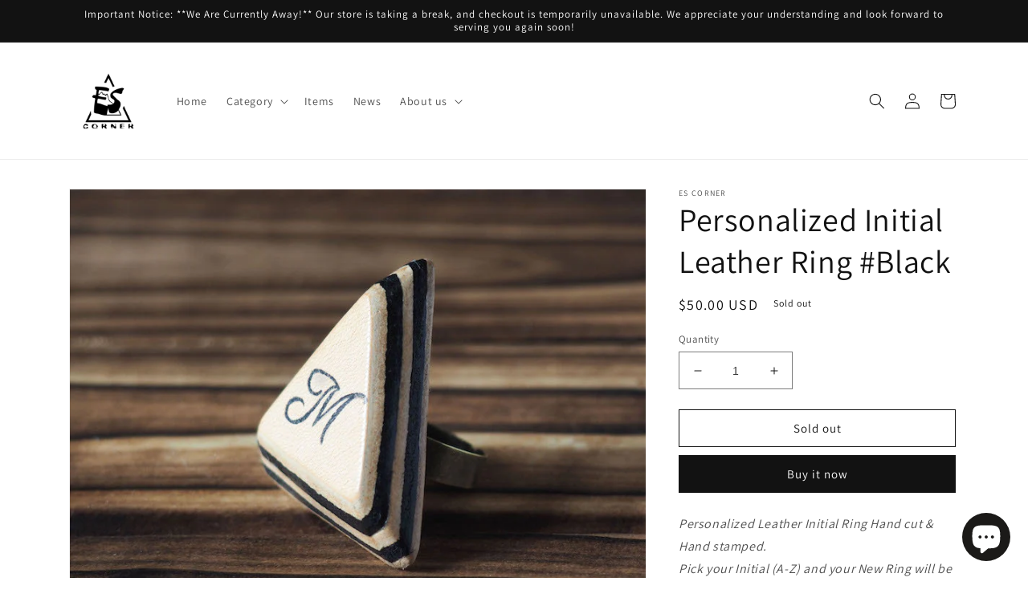

--- FILE ---
content_type: text/html; charset=utf-8
request_url: https://www.es-corner.com/en-tw/products/initial-leather-ring-black
body_size: 45896
content:
<!doctype html>
<html class="no-js" lang="en">
  <head>
    <meta charset="utf-8">
    <meta http-equiv="X-UA-Compatible" content="IE=edge">
    <meta name="viewport" content="width=device-width,initial-scale=1">
    <meta name="theme-color" content="">
    <link rel="canonical" href="https://www.es-corner.com/en-tw/products/initial-leather-ring-black">
    <link rel="preconnect" href="https://cdn.shopify.com" crossorigin><link rel="icon" type="image/png" href="//www.es-corner.com/cdn/shop/files/ES_Corner_logo_32_x_32px.png?crop=center&height=32&v=1664607929&width=32"><link rel="preconnect" href="https://fonts.shopifycdn.com" crossorigin><title>
      Personalized Initial Leather Ring #Black US$50 (Free ✈️) | ES Corner
</title>

    
      <meta name="description" content="Personalized Leather Initial Ring Hand cut &amp; Hand stamped. Pick your Initial (A-Z) and your New Ring will be made just for you! Simple design handmade Leather Rings made with 5 layers of leather with special technique in a triangle shape. 100% hand cut and hand stamped. Keep it for yourself or give it to your loved one, for mother daughter, friends, a wonderful gift for birthday, anniversary and any gift giving occasions. Self-adjusting, suitable for all types of ring measures.">
    

    

<meta property="og:site_name" content="ES Corner">
<meta property="og:url" content="https://www.es-corner.com/en-tw/products/initial-leather-ring-black">
<meta property="og:title" content="Personalized Initial Leather Ring #Black US$50 (Free ✈️) | ES Corner">
<meta property="og:type" content="product">
<meta property="og:description" content="Personalized Leather Initial Ring Hand cut &amp; Hand stamped. Pick your Initial (A-Z) and your New Ring will be made just for you! Simple design handmade Leather Rings made with 5 layers of leather with special technique in a triangle shape. 100% hand cut and hand stamped. Keep it for yourself or give it to your loved one, for mother daughter, friends, a wonderful gift for birthday, anniversary and any gift giving occasions. Self-adjusting, suitable for all types of ring measures."><meta property="og:image" content="http://www.es-corner.com/cdn/shop/products/Leather_Initial_Ring_es-corner_P4010107_fb.jpg?v=1465062112">
  <meta property="og:image:secure_url" content="https://www.es-corner.com/cdn/shop/products/Leather_Initial_Ring_es-corner_P4010107_fb.jpg?v=1465062112">
  <meta property="og:image:width" content="800">
  <meta property="og:image:height" content="600"><meta property="og:price:amount" content="50.00">
  <meta property="og:price:currency" content="USD"><meta name="twitter:site" content="@ESCorner"><meta name="twitter:card" content="summary_large_image">
<meta name="twitter:title" content="Personalized Initial Leather Ring #Black US$50 (Free ✈️) | ES Corner">
<meta name="twitter:description" content="Personalized Leather Initial Ring Hand cut &amp; Hand stamped. Pick your Initial (A-Z) and your New Ring will be made just for you! Simple design handmade Leather Rings made with 5 layers of leather with special technique in a triangle shape. 100% hand cut and hand stamped. Keep it for yourself or give it to your loved one, for mother daughter, friends, a wonderful gift for birthday, anniversary and any gift giving occasions. Self-adjusting, suitable for all types of ring measures.">


    <script src="//www.es-corner.com/cdn/shop/t/4/assets/global.js?v=149496944046504657681663581414" defer="defer"></script>
    <script>window.performance && window.performance.mark && window.performance.mark('shopify.content_for_header.start');</script><meta name="google-site-verification" content="x350kVJps0Lkh7vJcOD8OvkOb2RzlkGnDlvZhIIvZe8">
<meta id="shopify-digital-wallet" name="shopify-digital-wallet" content="/13124373/digital_wallets/dialog">
<meta name="shopify-checkout-api-token" content="92ee6aabdb111514f9a3c35be22e24d2">
<meta id="in-context-paypal-metadata" data-shop-id="13124373" data-venmo-supported="false" data-environment="production" data-locale="en_US" data-paypal-v4="true" data-currency="USD">
<link rel="alternate" hreflang="x-default" href="https://www.es-corner.com/products/initial-leather-ring-black">
<link rel="alternate" hreflang="en" href="https://www.es-corner.com/products/initial-leather-ring-black">
<link rel="alternate" hreflang="en-TW" href="https://www.es-corner.com/en-tw/products/initial-leather-ring-black">
<link rel="alternate" hreflang="en-MO" href="https://www.es-corner.com/en-mo/products/initial-leather-ring-black">
<link rel="alternate" hreflang="en-SG" href="https://www.es-corner.com/en-sg/products/initial-leather-ring-black">
<link rel="alternate" hreflang="en-NZ" href="https://www.es-corner.com/en-nz/products/initial-leather-ring-black">
<link rel="alternate" hreflang="en-CA" href="https://www.es-corner.com/en-ca/products/initial-leather-ring-black">
<link rel="alternate" hreflang="en-DE" href="https://www.es-corner.com/en-de/products/initial-leather-ring-black">
<link rel="alternate" hreflang="en-FR" href="https://www.es-corner.com/en-fr/products/initial-leather-ring-black">
<link rel="alternate" hreflang="en-NL" href="https://www.es-corner.com/en-nl/products/initial-leather-ring-black">
<link rel="alternate" hreflang="en-CH" href="https://www.es-corner.com/en-ch/products/initial-leather-ring-black">
<link rel="alternate" hreflang="en-IT" href="https://www.es-corner.com/en-it/products/initial-leather-ring-black">
<link rel="alternate" type="application/json+oembed" href="https://www.es-corner.com/en-tw/products/initial-leather-ring-black.oembed">
<script async="async" src="/checkouts/internal/preloads.js?locale=en-TW"></script>
<script id="shopify-features" type="application/json">{"accessToken":"92ee6aabdb111514f9a3c35be22e24d2","betas":["rich-media-storefront-analytics"],"domain":"www.es-corner.com","predictiveSearch":true,"shopId":13124373,"locale":"en"}</script>
<script>var Shopify = Shopify || {};
Shopify.shop = "es-corner-leather.myshopify.com";
Shopify.locale = "en";
Shopify.currency = {"active":"USD","rate":"1.0"};
Shopify.country = "TW";
Shopify.theme = {"name":"Dawn","id":124817768563,"schema_name":"Dawn","schema_version":"7.0.0","theme_store_id":887,"role":"main"};
Shopify.theme.handle = "null";
Shopify.theme.style = {"id":null,"handle":null};
Shopify.cdnHost = "www.es-corner.com/cdn";
Shopify.routes = Shopify.routes || {};
Shopify.routes.root = "/en-tw/";</script>
<script type="module">!function(o){(o.Shopify=o.Shopify||{}).modules=!0}(window);</script>
<script>!function(o){function n(){var o=[];function n(){o.push(Array.prototype.slice.apply(arguments))}return n.q=o,n}var t=o.Shopify=o.Shopify||{};t.loadFeatures=n(),t.autoloadFeatures=n()}(window);</script>
<script id="shop-js-analytics" type="application/json">{"pageType":"product"}</script>
<script defer="defer" async type="module" src="//www.es-corner.com/cdn/shopifycloud/shop-js/modules/v2/client.init-shop-cart-sync_BN7fPSNr.en.esm.js"></script>
<script defer="defer" async type="module" src="//www.es-corner.com/cdn/shopifycloud/shop-js/modules/v2/chunk.common_Cbph3Kss.esm.js"></script>
<script defer="defer" async type="module" src="//www.es-corner.com/cdn/shopifycloud/shop-js/modules/v2/chunk.modal_DKumMAJ1.esm.js"></script>
<script type="module">
  await import("//www.es-corner.com/cdn/shopifycloud/shop-js/modules/v2/client.init-shop-cart-sync_BN7fPSNr.en.esm.js");
await import("//www.es-corner.com/cdn/shopifycloud/shop-js/modules/v2/chunk.common_Cbph3Kss.esm.js");
await import("//www.es-corner.com/cdn/shopifycloud/shop-js/modules/v2/chunk.modal_DKumMAJ1.esm.js");

  window.Shopify.SignInWithShop?.initShopCartSync?.({"fedCMEnabled":true,"windoidEnabled":true});

</script>
<script>(function() {
  var isLoaded = false;
  function asyncLoad() {
    if (isLoaded) return;
    isLoaded = true;
    var urls = ["\/\/shopify.privy.com\/widget.js?shop=es-corner-leather.myshopify.com","\/\/d1liekpayvooaz.cloudfront.net\/apps\/customizery\/customizery.js?shop=es-corner-leather.myshopify.com","https:\/\/cdn-loyalty.yotpo.com\/loader\/KIX2vxER4RTpk3OhBFP-xw.js?shop=es-corner-leather.myshopify.com","https:\/\/chimpstatic.com\/mcjs-connected\/js\/users\/9da89951180ade82607890802\/d54bfbced4e8c53dd342a2b36.js?shop=es-corner-leather.myshopify.com","https:\/\/statics2.kudobuzz.com\/widgets\/widgetloader.js?uid=109002774bb11d5ce8f5b1feef8654a34debfbd180966701e27014cf2fee0af1ed9005acf164d4b50c8a9574c703600351\u0026shop=es-corner-leather.myshopify.com","https:\/\/cdn.one.store\/javascript\/dist\/1.0\/jcr-widget.js?account_id=shopify:es-corner-leather.myshopify.com\u0026shop=es-corner-leather.myshopify.com","https:\/\/rec.autocommerce.io\/recommender_javascript?shop=es-corner-leather.myshopify.com","https:\/\/cdncozyantitheft.addons.business\/js\/script_tags\/es-corner-leather\/1jAy42GLwJsu2JYozxmsTsT4gv4aKmnI.js?shop=es-corner-leather.myshopify.com","https:\/\/public.zoorix.com\/sdk.min.js?shop=es-corner-leather.myshopify.com","https:\/\/ideafyi.oss-us-west-1.aliyuncs.com\/js\/blocker.js?v=2\u0026shop=es-corner-leather.myshopify.com","https:\/\/cdn.hextom.com\/js\/freeshippingbar.js?shop=es-corner-leather.myshopify.com","https:\/\/cdn.hextom.com\/js\/quickannouncementbar.js?shop=es-corner-leather.myshopify.com"];
    for (var i = 0; i < urls.length; i++) {
      var s = document.createElement('script');
      s.type = 'text/javascript';
      s.async = true;
      s.src = urls[i];
      var x = document.getElementsByTagName('script')[0];
      x.parentNode.insertBefore(s, x);
    }
  };
  if(window.attachEvent) {
    window.attachEvent('onload', asyncLoad);
  } else {
    window.addEventListener('load', asyncLoad, false);
  }
})();</script>
<script id="__st">var __st={"a":13124373,"offset":-28800,"reqid":"621544d7-71bf-4cfa-8312-cb076e835705-1770065889","pageurl":"www.es-corner.com\/en-tw\/products\/initial-leather-ring-black","u":"4c884aeebd50","p":"product","rtyp":"product","rid":6607046534};</script>
<script>window.ShopifyPaypalV4VisibilityTracking = true;</script>
<script id="captcha-bootstrap">!function(){'use strict';const t='contact',e='account',n='new_comment',o=[[t,t],['blogs',n],['comments',n],[t,'customer']],c=[[e,'customer_login'],[e,'guest_login'],[e,'recover_customer_password'],[e,'create_customer']],r=t=>t.map((([t,e])=>`form[action*='/${t}']:not([data-nocaptcha='true']) input[name='form_type'][value='${e}']`)).join(','),a=t=>()=>t?[...document.querySelectorAll(t)].map((t=>t.form)):[];function s(){const t=[...o],e=r(t);return a(e)}const i='password',u='form_key',d=['recaptcha-v3-token','g-recaptcha-response','h-captcha-response',i],f=()=>{try{return window.sessionStorage}catch{return}},m='__shopify_v',_=t=>t.elements[u];function p(t,e,n=!1){try{const o=window.sessionStorage,c=JSON.parse(o.getItem(e)),{data:r}=function(t){const{data:e,action:n}=t;return t[m]||n?{data:e,action:n}:{data:t,action:n}}(c);for(const[e,n]of Object.entries(r))t.elements[e]&&(t.elements[e].value=n);n&&o.removeItem(e)}catch(o){console.error('form repopulation failed',{error:o})}}const l='form_type',E='cptcha';function T(t){t.dataset[E]=!0}const w=window,h=w.document,L='Shopify',v='ce_forms',y='captcha';let A=!1;((t,e)=>{const n=(g='f06e6c50-85a8-45c8-87d0-21a2b65856fe',I='https://cdn.shopify.com/shopifycloud/storefront-forms-hcaptcha/ce_storefront_forms_captcha_hcaptcha.v1.5.2.iife.js',D={infoText:'Protected by hCaptcha',privacyText:'Privacy',termsText:'Terms'},(t,e,n)=>{const o=w[L][v],c=o.bindForm;if(c)return c(t,g,e,D).then(n);var r;o.q.push([[t,g,e,D],n]),r=I,A||(h.body.append(Object.assign(h.createElement('script'),{id:'captcha-provider',async:!0,src:r})),A=!0)});var g,I,D;w[L]=w[L]||{},w[L][v]=w[L][v]||{},w[L][v].q=[],w[L][y]=w[L][y]||{},w[L][y].protect=function(t,e){n(t,void 0,e),T(t)},Object.freeze(w[L][y]),function(t,e,n,w,h,L){const[v,y,A,g]=function(t,e,n){const i=e?o:[],u=t?c:[],d=[...i,...u],f=r(d),m=r(i),_=r(d.filter((([t,e])=>n.includes(e))));return[a(f),a(m),a(_),s()]}(w,h,L),I=t=>{const e=t.target;return e instanceof HTMLFormElement?e:e&&e.form},D=t=>v().includes(t);t.addEventListener('submit',(t=>{const e=I(t);if(!e)return;const n=D(e)&&!e.dataset.hcaptchaBound&&!e.dataset.recaptchaBound,o=_(e),c=g().includes(e)&&(!o||!o.value);(n||c)&&t.preventDefault(),c&&!n&&(function(t){try{if(!f())return;!function(t){const e=f();if(!e)return;const n=_(t);if(!n)return;const o=n.value;o&&e.removeItem(o)}(t);const e=Array.from(Array(32),(()=>Math.random().toString(36)[2])).join('');!function(t,e){_(t)||t.append(Object.assign(document.createElement('input'),{type:'hidden',name:u})),t.elements[u].value=e}(t,e),function(t,e){const n=f();if(!n)return;const o=[...t.querySelectorAll(`input[type='${i}']`)].map((({name:t})=>t)),c=[...d,...o],r={};for(const[a,s]of new FormData(t).entries())c.includes(a)||(r[a]=s);n.setItem(e,JSON.stringify({[m]:1,action:t.action,data:r}))}(t,e)}catch(e){console.error('failed to persist form',e)}}(e),e.submit())}));const S=(t,e)=>{t&&!t.dataset[E]&&(n(t,e.some((e=>e===t))),T(t))};for(const o of['focusin','change'])t.addEventListener(o,(t=>{const e=I(t);D(e)&&S(e,y())}));const B=e.get('form_key'),M=e.get(l),P=B&&M;t.addEventListener('DOMContentLoaded',(()=>{const t=y();if(P)for(const e of t)e.elements[l].value===M&&p(e,B);[...new Set([...A(),...v().filter((t=>'true'===t.dataset.shopifyCaptcha))])].forEach((e=>S(e,t)))}))}(h,new URLSearchParams(w.location.search),n,t,e,['guest_login'])})(!0,!0)}();</script>
<script integrity="sha256-4kQ18oKyAcykRKYeNunJcIwy7WH5gtpwJnB7kiuLZ1E=" data-source-attribution="shopify.loadfeatures" defer="defer" src="//www.es-corner.com/cdn/shopifycloud/storefront/assets/storefront/load_feature-a0a9edcb.js" crossorigin="anonymous"></script>
<script data-source-attribution="shopify.dynamic_checkout.dynamic.init">var Shopify=Shopify||{};Shopify.PaymentButton=Shopify.PaymentButton||{isStorefrontPortableWallets:!0,init:function(){window.Shopify.PaymentButton.init=function(){};var t=document.createElement("script");t.src="https://www.es-corner.com/cdn/shopifycloud/portable-wallets/latest/portable-wallets.en.js",t.type="module",document.head.appendChild(t)}};
</script>
<script data-source-attribution="shopify.dynamic_checkout.buyer_consent">
  function portableWalletsHideBuyerConsent(e){var t=document.getElementById("shopify-buyer-consent"),n=document.getElementById("shopify-subscription-policy-button");t&&n&&(t.classList.add("hidden"),t.setAttribute("aria-hidden","true"),n.removeEventListener("click",e))}function portableWalletsShowBuyerConsent(e){var t=document.getElementById("shopify-buyer-consent"),n=document.getElementById("shopify-subscription-policy-button");t&&n&&(t.classList.remove("hidden"),t.removeAttribute("aria-hidden"),n.addEventListener("click",e))}window.Shopify?.PaymentButton&&(window.Shopify.PaymentButton.hideBuyerConsent=portableWalletsHideBuyerConsent,window.Shopify.PaymentButton.showBuyerConsent=portableWalletsShowBuyerConsent);
</script>
<script>
  function portableWalletsCleanup(e){e&&e.src&&console.error("Failed to load portable wallets script "+e.src);var t=document.querySelectorAll("shopify-accelerated-checkout .shopify-payment-button__skeleton, shopify-accelerated-checkout-cart .wallet-cart-button__skeleton"),e=document.getElementById("shopify-buyer-consent");for(let e=0;e<t.length;e++)t[e].remove();e&&e.remove()}function portableWalletsNotLoadedAsModule(e){e instanceof ErrorEvent&&"string"==typeof e.message&&e.message.includes("import.meta")&&"string"==typeof e.filename&&e.filename.includes("portable-wallets")&&(window.removeEventListener("error",portableWalletsNotLoadedAsModule),window.Shopify.PaymentButton.failedToLoad=e,"loading"===document.readyState?document.addEventListener("DOMContentLoaded",window.Shopify.PaymentButton.init):window.Shopify.PaymentButton.init())}window.addEventListener("error",portableWalletsNotLoadedAsModule);
</script>

<script type="module" src="https://www.es-corner.com/cdn/shopifycloud/portable-wallets/latest/portable-wallets.en.js" onError="portableWalletsCleanup(this)" crossorigin="anonymous"></script>
<script nomodule>
  document.addEventListener("DOMContentLoaded", portableWalletsCleanup);
</script>

<script id='scb4127' type='text/javascript' async='' src='https://www.es-corner.com/cdn/shopifycloud/privacy-banner/storefront-banner.js'></script><link id="shopify-accelerated-checkout-styles" rel="stylesheet" media="screen" href="https://www.es-corner.com/cdn/shopifycloud/portable-wallets/latest/accelerated-checkout-backwards-compat.css" crossorigin="anonymous">
<style id="shopify-accelerated-checkout-cart">
        #shopify-buyer-consent {
  margin-top: 1em;
  display: inline-block;
  width: 100%;
}

#shopify-buyer-consent.hidden {
  display: none;
}

#shopify-subscription-policy-button {
  background: none;
  border: none;
  padding: 0;
  text-decoration: underline;
  font-size: inherit;
  cursor: pointer;
}

#shopify-subscription-policy-button::before {
  box-shadow: none;
}

      </style>
<script id="sections-script" data-sections="header,footer" defer="defer" src="//www.es-corner.com/cdn/shop/t/4/compiled_assets/scripts.js?v=298"></script>
<script>window.performance && window.performance.mark && window.performance.mark('shopify.content_for_header.end');</script>


    <style data-shopify>
      @font-face {
  font-family: Assistant;
  font-weight: 400;
  font-style: normal;
  font-display: swap;
  src: url("//www.es-corner.com/cdn/fonts/assistant/assistant_n4.9120912a469cad1cc292572851508ca49d12e768.woff2") format("woff2"),
       url("//www.es-corner.com/cdn/fonts/assistant/assistant_n4.6e9875ce64e0fefcd3f4446b7ec9036b3ddd2985.woff") format("woff");
}

      @font-face {
  font-family: Assistant;
  font-weight: 700;
  font-style: normal;
  font-display: swap;
  src: url("//www.es-corner.com/cdn/fonts/assistant/assistant_n7.bf44452348ec8b8efa3aa3068825305886b1c83c.woff2") format("woff2"),
       url("//www.es-corner.com/cdn/fonts/assistant/assistant_n7.0c887fee83f6b3bda822f1150b912c72da0f7b64.woff") format("woff");
}

      
      
      @font-face {
  font-family: Assistant;
  font-weight: 400;
  font-style: normal;
  font-display: swap;
  src: url("//www.es-corner.com/cdn/fonts/assistant/assistant_n4.9120912a469cad1cc292572851508ca49d12e768.woff2") format("woff2"),
       url("//www.es-corner.com/cdn/fonts/assistant/assistant_n4.6e9875ce64e0fefcd3f4446b7ec9036b3ddd2985.woff") format("woff");
}


      :root {
        --font-body-family: Assistant, sans-serif;
        --font-body-style: normal;
        --font-body-weight: 400;
        --font-body-weight-bold: 700;

        --font-heading-family: Assistant, sans-serif;
        --font-heading-style: normal;
        --font-heading-weight: 400;

        --font-body-scale: 1.0;
        --font-heading-scale: 1.0;

        --color-base-text: 18, 18, 18;
        --color-shadow: 18, 18, 18;
        --color-base-background-1: 255, 255, 255;
        --color-base-background-2: 243, 243, 243;
        --color-base-solid-button-labels: 255, 255, 255;
        --color-base-outline-button-labels: 18, 18, 18;
        --color-base-accent-1: 18, 18, 18;
        --color-base-accent-2: 51, 79, 180;
        --payment-terms-background-color: #ffffff;

        --gradient-base-background-1: #ffffff;
        --gradient-base-background-2: #f3f3f3;
        --gradient-base-accent-1: #121212;
        --gradient-base-accent-2: #334fb4;

        --media-padding: px;
        --media-border-opacity: 0.05;
        --media-border-width: 1px;
        --media-radius: 0px;
        --media-shadow-opacity: 0.0;
        --media-shadow-horizontal-offset: 0px;
        --media-shadow-vertical-offset: 4px;
        --media-shadow-blur-radius: 5px;
        --media-shadow-visible: 0;

        --page-width: 120rem;
        --page-width-margin: 0rem;

        --product-card-image-padding: 0.0rem;
        --product-card-corner-radius: 0.0rem;
        --product-card-text-alignment: left;
        --product-card-border-width: 0.0rem;
        --product-card-border-opacity: 0.1;
        --product-card-shadow-opacity: 0.0;
        --product-card-shadow-visible: 0;
        --product-card-shadow-horizontal-offset: 0.0rem;
        --product-card-shadow-vertical-offset: 0.4rem;
        --product-card-shadow-blur-radius: 0.5rem;

        --collection-card-image-padding: 0.0rem;
        --collection-card-corner-radius: 0.0rem;
        --collection-card-text-alignment: left;
        --collection-card-border-width: 0.0rem;
        --collection-card-border-opacity: 0.1;
        --collection-card-shadow-opacity: 0.0;
        --collection-card-shadow-visible: 0;
        --collection-card-shadow-horizontal-offset: 0.0rem;
        --collection-card-shadow-vertical-offset: 0.4rem;
        --collection-card-shadow-blur-radius: 0.5rem;

        --blog-card-image-padding: 0.0rem;
        --blog-card-corner-radius: 0.0rem;
        --blog-card-text-alignment: left;
        --blog-card-border-width: 0.0rem;
        --blog-card-border-opacity: 0.1;
        --blog-card-shadow-opacity: 0.0;
        --blog-card-shadow-visible: 0;
        --blog-card-shadow-horizontal-offset: 0.0rem;
        --blog-card-shadow-vertical-offset: 0.4rem;
        --blog-card-shadow-blur-radius: 0.5rem;

        --badge-corner-radius: 4.0rem;

        --popup-border-width: 1px;
        --popup-border-opacity: 0.1;
        --popup-corner-radius: 0px;
        --popup-shadow-opacity: 0.0;
        --popup-shadow-horizontal-offset: 0px;
        --popup-shadow-vertical-offset: 4px;
        --popup-shadow-blur-radius: 5px;

        --drawer-border-width: 1px;
        --drawer-border-opacity: 0.1;
        --drawer-shadow-opacity: 0.0;
        --drawer-shadow-horizontal-offset: 0px;
        --drawer-shadow-vertical-offset: 4px;
        --drawer-shadow-blur-radius: 5px;

        --spacing-sections-desktop: 0px;
        --spacing-sections-mobile: 0px;

        --grid-desktop-vertical-spacing: 8px;
        --grid-desktop-horizontal-spacing: 8px;
        --grid-mobile-vertical-spacing: 4px;
        --grid-mobile-horizontal-spacing: 4px;

        --text-boxes-border-opacity: 0.1;
        --text-boxes-border-width: 0px;
        --text-boxes-radius: 0px;
        --text-boxes-shadow-opacity: 0.0;
        --text-boxes-shadow-visible: 0;
        --text-boxes-shadow-horizontal-offset: 0px;
        --text-boxes-shadow-vertical-offset: 4px;
        --text-boxes-shadow-blur-radius: 5px;

        --buttons-radius: 0px;
        --buttons-radius-outset: 0px;
        --buttons-border-width: 1px;
        --buttons-border-opacity: 1.0;
        --buttons-shadow-opacity: 0.0;
        --buttons-shadow-visible: 0;
        --buttons-shadow-horizontal-offset: 0px;
        --buttons-shadow-vertical-offset: 4px;
        --buttons-shadow-blur-radius: 5px;
        --buttons-border-offset: 0px;

        --inputs-radius: 0px;
        --inputs-border-width: 1px;
        --inputs-border-opacity: 0.55;
        --inputs-shadow-opacity: 0.0;
        --inputs-shadow-horizontal-offset: 0px;
        --inputs-margin-offset: 0px;
        --inputs-shadow-vertical-offset: 4px;
        --inputs-shadow-blur-radius: 5px;
        --inputs-radius-outset: 0px;

        --variant-pills-radius: 40px;
        --variant-pills-border-width: 1px;
        --variant-pills-border-opacity: 0.55;
        --variant-pills-shadow-opacity: 0.0;
        --variant-pills-shadow-horizontal-offset: 0px;
        --variant-pills-shadow-vertical-offset: 4px;
        --variant-pills-shadow-blur-radius: 5px;
      }

      *,
      *::before,
      *::after {
        box-sizing: inherit;
      }

      html {
        box-sizing: border-box;
        font-size: calc(var(--font-body-scale) * 62.5%);
        height: 100%;
      }

      body {
        display: grid;
        grid-template-rows: auto auto 1fr auto;
        grid-template-columns: 100%;
        min-height: 100%;
        margin: 0;
        font-size: 1.5rem;
        letter-spacing: 0.06rem;
        line-height: calc(1 + 0.8 / var(--font-body-scale));
        font-family: var(--font-body-family);
        font-style: var(--font-body-style);
        font-weight: var(--font-body-weight);
      }

      @media screen and (min-width: 750px) {
        body {
          font-size: 1.6rem;
        }
      }
    </style>

    <link href="//www.es-corner.com/cdn/shop/t/4/assets/base.css?v=106997162017984916431663581416" rel="stylesheet" type="text/css" media="all" />
<link rel="preload" as="font" href="//www.es-corner.com/cdn/fonts/assistant/assistant_n4.9120912a469cad1cc292572851508ca49d12e768.woff2" type="font/woff2" crossorigin><link rel="preload" as="font" href="//www.es-corner.com/cdn/fonts/assistant/assistant_n4.9120912a469cad1cc292572851508ca49d12e768.woff2" type="font/woff2" crossorigin><link rel="stylesheet" href="//www.es-corner.com/cdn/shop/t/4/assets/component-predictive-search.css?v=83512081251802922551663581414" media="print" onload="this.media='all'"><script>document.documentElement.className = document.documentElement.className.replace('no-js', 'js');
    if (Shopify.designMode) {
      document.documentElement.classList.add('shopify-design-mode');
    }
    </script>
  <!-- BEGIN app block: shopify://apps/bm-country-blocker-ip-blocker/blocks/boostmark-blocker/bf9db4b9-be4b-45e1-8127-bbcc07d93e7e -->

  <script src="https://cdn.shopify.com/extensions/019b300f-1323-7b7a-bda2-a589132c3189/boostymark-regionblock-71/assets/blocker.js?v=4&shop=es-corner-leather.myshopify.com" async></script>
  <script src="https://cdn.shopify.com/extensions/019b300f-1323-7b7a-bda2-a589132c3189/boostymark-regionblock-71/assets/jk4ukh.js?c=6&shop=es-corner-leather.myshopify.com" async></script>

  

  

  

  

  













<!-- END app block --><!-- BEGIN app block: shopify://apps/zoorix-cross-sell/blocks/zoorix-head/51fffd07-f9df-4d6a-b901-6d14b243dcad -->
<script>
  window.zoorixCartData = {
    currency: "USD",
    currency_symbol: "$",
    
    original_total_price: 0,
    total_discount: 0,
    item_count: 0,
    items: [
        
    ]
    
  };

  window.Zoorix = window.Zoorix || {};
  window.Zoorix.collectionsHash = {};

  

  
  window.Zoorix.page_type = "product";
  window.Zoorix.product_id = "6607046534";
    
      
        window.Zoorix.collectionsHash[241464454] = {title: "Accessories" };
      
      window.Zoorix.collections = Object.keys(window.Zoorix.collectionsHash).map(c => parseInt(c));
    
  
  window.Zoorix.moneyFormat = "${{amount}}";
  window.Zoorix.moneyFormatWithCurrency = "${{amount}} USD";
  window.Zoorix.template = "product";

</script>

<!--<script src="https://cdn.shopify.com/s/javascripts/currencies.js" async></script>-->
<script async src=https://public.zoorix.com/domains/es-corner-leather.myshopify.com/zoorix.js></script>


<!-- END app block --><!-- BEGIN app block: shopify://apps/yotpo-product-reviews/blocks/settings/eb7dfd7d-db44-4334-bc49-c893b51b36cf -->


<script type="text/javascript">
  (function e(){var e=document.createElement("script");
  e.type="text/javascript",e.async=true,
  e.src="//staticw2.yotpo.com//widget.js?lang=en";
  var t=document.getElementsByTagName("script")[0];
  t.parentNode.insertBefore(e,t)})();
</script>



  
<!-- END app block --><!-- BEGIN app block: shopify://apps/hulk-product-options/blocks/app-embed/380168ef-9475-4244-a291-f66b189208b5 --><!-- BEGIN app snippet: hulkapps_product_options --><script>
    
        window.hulkapps = {
        shop_slug: "es-corner-leather",
        store_id: "es-corner-leather.myshopify.com",
        money_format: "${{amount}}",
        cart: null,
        product: null,
        product_collections: null,
        product_variants: null,
        is_volume_discount: null,
        is_product_option: true,
        product_id: null,
        page_type: null,
        po_url: "https://productoption.hulkapps.com",
        po_proxy_url: "https://www.es-corner.com",
        vd_url: "https://volumediscount.hulkapps.com",
        customer: null,
        hulkapps_extension_js: true

    }
    window.is_hulkpo_installed=true
    

      window.hulkapps.page_type = "cart";
      window.hulkapps.cart = {"note":null,"attributes":{},"original_total_price":0,"total_price":0,"total_discount":0,"total_weight":0.0,"item_count":0,"items":[],"requires_shipping":false,"currency":"USD","items_subtotal_price":0,"cart_level_discount_applications":[],"checkout_charge_amount":0}
      if (typeof window.hulkapps.cart.items == "object") {
        for (var i=0; i<window.hulkapps.cart.items.length; i++) {
          ["sku", "grams", "vendor", "url", "image", "handle", "requires_shipping", "product_type", "product_description"].map(function(a) {
            delete window.hulkapps.cart.items[i][a]
          })
        }
      }
      window.hulkapps.cart_collections = {}
      

    
      window.hulkapps.page_type = "product"
      window.hulkapps.product_id = "6607046534";
      window.hulkapps.product = {"id":6607046534,"title":"Personalized Initial Leather Ring #Black","handle":"initial-leather-ring-black","description":"\u003cem\u003ePersonalized Leather Initial Ring Hand cut \u0026amp; Hand stamped.\u003c\/em\u003e\u003cbr\u003e\u003cem\u003ePick your Initial (A-Z) and your New Ring will be made just for you! \u003c\/em\u003e\u003cbr\u003e\u003cem\u003eSimple design handmade Leather Rings made with 5 layers of leather with special technique in a triangle shape. 100% hand cut and hand stamped. \u003c\/em\u003e\u003cbr\u003e\u003cem\u003eKeep it for yourself or give it to your loved one, for mother daughter, friends, a wonderful gift for birthday, anniversary and any gift giving occasions. \u003c\/em\u003e\u003cbr\u003e\u003cem\u003eSelf-adjusting, suitable for all types of ring measures.\u003c\/em\u003e\n\u003ch4\u003e\u003c\/h4\u003e\n\u003ch4\u003e\u003cstrong\u003eCustomizations:\u003c\/strong\u003e\u003c\/h4\u003e\n\u003cspan\u003e\u003cstrong\u003e**\u003c\/strong\u003eINITIAL - Please leave me your choice of Initial (A-Z) in the box for custom stamp before add it to the cart.\u003c\/span\u003e\u003cbr\u003e\n\u003ch4 style=\"text-align: left;\"\u003e\u003cstrong\u003eMaterial:\u003c\/strong\u003e\u003c\/h4\u003e\n\u003cp\u003e\u003cspan\u003e- Vegetable tanned leather \u003c\/span\u003e\u003c\/p\u003e\n\u003cp\u003e\u003cspan\u003e- Brass Ring\u003c\/span\u003e\u003c\/p\u003e\n\u003ch4\u003e\u003cstrong\u003eSize:\u003c\/strong\u003e\u003c\/h4\u003e\n\u003cp\u003e US Size : 7 - 9 (Self-adjustable) \u003c\/p\u003e\n\u003cp\u003eDiameter is approx. \u003c\/p\u003e\n\u003cp\u003e- 38mm (L) x 35 mm (W) \u003c\/p\u003e\n\u003cp\u003e- 1.5 \" (L) x 1.38 \" (W) \u003c\/p\u003e\n\u003cp\u003eThickness: \u003c\/p\u003e\n\u003cp\u003e- 9mm \u003c\/p\u003e\n\u003cp\u003e- 0.35 \"\u003c\/p\u003e\n\u003ch4\u003e\n\u003cmeta charset=\"utf-8\"\u003e \u003cstrong\u003eColor:\u003c\/strong\u003e\n\u003c\/h4\u003e\n\u003cp\u003e\u003cspan\u003e- Natural Nude \u0026amp; Black\u003c\/span\u003e\u003c\/p\u003e\n\u003ch4\u003e\n\u003cstrong\u003eDetails:\u003c\/strong\u003e\u003cbr\u003e\n\u003c\/h4\u003e\n\u003cp\u003e\u003cspan\u003e- 100% handcrafted, made to order\u003c\/span\u003e\u003c\/p\u003e\n\u003ch4\u003e\u003cstrong\u003e\u003cem\u003eCheck these out for more style options:\u003c\/em\u003e\u003c\/strong\u003e\u003c\/h4\u003e\n\u003cp\u003e\u003ca href=\"https:\/\/www.es-corner.com\/collections\/accessories\/products\/question-mark-leather-ring-black\" title=\"Question Mark #Black | ES Corner Leather Ring\" target=\"_blank\"\u003e\u003cimg src=\"\/\/cdn.shopify.com\/s\/files\/1\/1312\/4373\/files\/Leather_Question_mark_Ring_P4010098_fb_thumb.png?15196019721165055175\" alt=\"Question Mark #Black | ES Corner Leather Ring\"\u003e\u003c\/a\u003e \u003ca href=\"https:\/\/www.es-corner.com\/collections\/accessories\/products\/love-leather-ring-black\" title=\"Joy #Black | ES Corner Leather Ring\" target=\"_blank\"\u003e\u003cimg src=\"\/\/cdn.shopify.com\/s\/files\/1\/1312\/4373\/files\/Leather_Joy_Ring_es-corner_P4010122_fb_thumb.png?15196019721165055175\" alt=\"Joy #Black | ES Corner Leather Ring\"\u003e\u003c\/a\u003e \u003ca href=\"https:\/\/www.es-corner.com\/collections\/accessories\/products\/lol-laugh-out-loud-leather-ring-brown\" title=\"LOL Laugh Out Loud | ES Corner Leather Ring\" target=\"_blank\"\u003e\u003cimg src=\"\/\/cdn.shopify.com\/s\/files\/1\/1312\/4373\/files\/Leather_LOL_Ring_es-corner_P4010140_fb_00209985-235c-4d18-b78c-340e2b698f74_thumb.png?17615382719542482452\" alt=\"LOL Laugh Out Loud | ES Corner Leather Ring\"\u003e\u003c\/a\u003e \u003ca href=\"https:\/\/www.es-corner.com\/collections\/accessories\/products\/love-leather-ring-black-1\" title=\"Love #Black | ES Corner Leather Ring\" target=\"_blank\"\u003e\u003cimg src=\"\/\/cdn.shopify.com\/s\/files\/1\/1312\/4373\/files\/Leather_Love_Ring_es-corner_P4010090_fb_thumb.png?15196019721165055175\" alt=\"Love #Black | ES Corner Leather Ring\"\u003e\u003c\/a\u003e \u003ca href=\"https:\/\/www.es-corner.com\/collections\/accessories\/products\/xoxo-leather-ring-brown\" title=\"XOXO Hugs and Kisses | ES Corner Leather Ring\" target=\"_blank\"\u003e\u003cimg src=\"\/\/cdn.shopify.com\/s\/files\/1\/1312\/4373\/files\/Leather_XOXO_Ring_es-corner_P4010131_fb_thumb.png?15196019721165055175\" alt=\"XOXO Hugs and kisses | ES Corner Leather Ring\"\u003e\u003c\/a\u003e\u003c\/p\u003e\n\u003ch4\u003e\u003cstrong\u003eWait Time:\u003c\/strong\u003e\u003c\/h4\u003e\n\u003cp\u003e\u003cmeta charset=\"utf-8\"\u003e\u003cspan\u003eMost orders arrive in  7 - 14 business days after production \u003c\/span\u003e\u003cmeta charset=\"utf-8\"\u003e\u003cspan\u003eif there are no delays occurred in transit.\u003c\/span\u003e\u003c\/p\u003e\n\u003cp\u003e\u003cspan\u003eYou will receive tracking information in an email when your order ships.\u003c\/span\u003e\u003c\/p\u003e\n\u003cp\u003eIf you need it urgently, \u003cspan\u003eplease upgrade to \u003c\/span\u003e\u003cem\u003eExpress Delivery\u003c\/em\u003e\u003cspan\u003e during checkout.\u003c\/span\u003e\u003c\/p\u003e\n\u003cp\u003eCheck out \u003ca href=\"https:\/\/www.es-corner.com\/apps\/help-center\" title=\"FAQ Frequently Asked Questions | ES Corner\" target=\"_blank\"\u003eFAQ \u003c\/a\u003efor more informations on Shipping.\u003c\/p\u003e\n\u003cp\u003e----------------------------------------------\u003c\/p\u003e\n\u003cp\u003e Show us your images by tagging them with \u003cspan style=\"text-decoration: underline;\"\u003e\u003cspan style=\"color: #0000ff; text-decoration: underline;\"\u003e#es.corner\u003c\/span\u003e\u003c\/span\u003e on Instagram\u003c\/p\u003e\n\u003cp\u003e THANK YOU FOR SUPPORTING INDEPENDENT AND HANDMADE.\u003c\/p\u003e","published_at":"2016-05-28T05:58:00-07:00","created_at":"2016-06-04T10:23:54-07:00","vendor":"ES Corner","type":"Ring","tags":["everyday carry","initial","Initial Ring","leather accessories","leather ring","personalized","ring","spo-disabled","vegetable tanned leather"],"price":5000,"price_min":5000,"price_max":5000,"available":false,"price_varies":false,"compare_at_price":null,"compare_at_price_min":0,"compare_at_price_max":0,"compare_at_price_varies":false,"variants":[{"id":20898540358,"title":"Default Title","option1":"Default Title","option2":null,"option3":null,"sku":"R1062I-B","requires_shipping":true,"taxable":false,"featured_image":null,"available":false,"name":"Personalized Initial Leather Ring #Black","public_title":null,"options":["Default Title"],"price":5000,"weight":59,"compare_at_price":null,"inventory_quantity":0,"inventory_management":"shopify","inventory_policy":"deny","barcode":"","requires_selling_plan":false,"selling_plan_allocations":[]}],"images":["\/\/www.es-corner.com\/cdn\/shop\/products\/Leather_Initial_Ring_es-corner_P4010107_fb.jpg?v=1465062112","\/\/www.es-corner.com\/cdn\/shop\/products\/Leather_Initial_Ring_es-corner_P4010222.jpg?v=1465062217","\/\/www.es-corner.com\/cdn\/shop\/products\/Leather_Initial_Ring_es-corner_P4010207.jpg?v=1465062308","\/\/www.es-corner.com\/cdn\/shop\/products\/Leather_Initial_Ring_es-corner_P4010094.jpg?v=1465062370","\/\/www.es-corner.com\/cdn\/shop\/products\/Leather_Initial_Ring_es-corner_P4010111.jpg?v=1465062472","\/\/www.es-corner.com\/cdn\/shop\/products\/Leather_Initial_Ring_es-corner_P4010152.jpg?v=1465062518"],"featured_image":"\/\/www.es-corner.com\/cdn\/shop\/products\/Leather_Initial_Ring_es-corner_P4010107_fb.jpg?v=1465062112","options":["Title"],"media":[{"alt":"ES Corner Handmade Personalized Leather Initial Ring Monogram Accessories Triangle shape Minimal Style Black Natural Nude","id":27238629491,"position":1,"preview_image":{"aspect_ratio":1.333,"height":600,"width":800,"src":"\/\/www.es-corner.com\/cdn\/shop\/products\/Leather_Initial_Ring_es-corner_P4010107_fb.jpg?v=1465062112"},"aspect_ratio":1.333,"height":600,"media_type":"image","src":"\/\/www.es-corner.com\/cdn\/shop\/products\/Leather_Initial_Ring_es-corner_P4010107_fb.jpg?v=1465062112","width":800},{"alt":"ES Corner Handmade Personalized Initial Monogram Custom Alphabet Hand Stamp sample for Leather Ring","id":27238662259,"position":2,"preview_image":{"aspect_ratio":1.333,"height":768,"width":1024,"src":"\/\/www.es-corner.com\/cdn\/shop\/products\/Leather_Initial_Ring_es-corner_P4010222.jpg?v=1465062217"},"aspect_ratio":1.333,"height":768,"media_type":"image","src":"\/\/www.es-corner.com\/cdn\/shop\/products\/Leather_Initial_Ring_es-corner_P4010222.jpg?v=1465062217","width":1024},{"alt":"ES Corner Handmade Minimal Leather Hand cut Triangle Ring Geometric Gifts ","id":27238695027,"position":3,"preview_image":{"aspect_ratio":1.333,"height":600,"width":800,"src":"\/\/www.es-corner.com\/cdn\/shop\/products\/Leather_Initial_Ring_es-corner_P4010207.jpg?v=1465062308"},"aspect_ratio":1.333,"height":600,"media_type":"image","src":"\/\/www.es-corner.com\/cdn\/shop\/products\/Leather_Initial_Ring_es-corner_P4010207.jpg?v=1465062308","width":800},{"alt":"ES Corner Handmade Leather Simple design Layers Ring Adjustable Women accessories","id":27238727795,"position":4,"preview_image":{"aspect_ratio":1.333,"height":600,"width":800,"src":"\/\/www.es-corner.com\/cdn\/shop\/products\/Leather_Initial_Ring_es-corner_P4010094.jpg?v=1465062370"},"aspect_ratio":1.333,"height":600,"media_type":"image","src":"\/\/www.es-corner.com\/cdn\/shop\/products\/Leather_Initial_Ring_es-corner_P4010094.jpg?v=1465062370","width":800},{"alt":"ES Corner Handmade Leather Initial Ring that Just for you Monogram gifts for birthday anniversary Triangle","id":27238760563,"position":5,"preview_image":{"aspect_ratio":1.333,"height":600,"width":800,"src":"\/\/www.es-corner.com\/cdn\/shop\/products\/Leather_Initial_Ring_es-corner_P4010111.jpg?v=1465062472"},"aspect_ratio":1.333,"height":600,"media_type":"image","src":"\/\/www.es-corner.com\/cdn\/shop\/products\/Leather_Initial_Ring_es-corner_P4010111.jpg?v=1465062472","width":800},{"alt":"ES Corner Veg tanned Leather Minimalist Style Monogram Ring Geometric Simple Design","id":27238793331,"position":6,"preview_image":{"aspect_ratio":1.333,"height":600,"width":800,"src":"\/\/www.es-corner.com\/cdn\/shop\/products\/Leather_Initial_Ring_es-corner_P4010152.jpg?v=1465062518"},"aspect_ratio":1.333,"height":600,"media_type":"image","src":"\/\/www.es-corner.com\/cdn\/shop\/products\/Leather_Initial_Ring_es-corner_P4010152.jpg?v=1465062518","width":800}],"requires_selling_plan":false,"selling_plan_groups":[],"content":"\u003cem\u003ePersonalized Leather Initial Ring Hand cut \u0026amp; Hand stamped.\u003c\/em\u003e\u003cbr\u003e\u003cem\u003ePick your Initial (A-Z) and your New Ring will be made just for you! \u003c\/em\u003e\u003cbr\u003e\u003cem\u003eSimple design handmade Leather Rings made with 5 layers of leather with special technique in a triangle shape. 100% hand cut and hand stamped. \u003c\/em\u003e\u003cbr\u003e\u003cem\u003eKeep it for yourself or give it to your loved one, for mother daughter, friends, a wonderful gift for birthday, anniversary and any gift giving occasions. \u003c\/em\u003e\u003cbr\u003e\u003cem\u003eSelf-adjusting, suitable for all types of ring measures.\u003c\/em\u003e\n\u003ch4\u003e\u003c\/h4\u003e\n\u003ch4\u003e\u003cstrong\u003eCustomizations:\u003c\/strong\u003e\u003c\/h4\u003e\n\u003cspan\u003e\u003cstrong\u003e**\u003c\/strong\u003eINITIAL - Please leave me your choice of Initial (A-Z) in the box for custom stamp before add it to the cart.\u003c\/span\u003e\u003cbr\u003e\n\u003ch4 style=\"text-align: left;\"\u003e\u003cstrong\u003eMaterial:\u003c\/strong\u003e\u003c\/h4\u003e\n\u003cp\u003e\u003cspan\u003e- Vegetable tanned leather \u003c\/span\u003e\u003c\/p\u003e\n\u003cp\u003e\u003cspan\u003e- Brass Ring\u003c\/span\u003e\u003c\/p\u003e\n\u003ch4\u003e\u003cstrong\u003eSize:\u003c\/strong\u003e\u003c\/h4\u003e\n\u003cp\u003e US Size : 7 - 9 (Self-adjustable) \u003c\/p\u003e\n\u003cp\u003eDiameter is approx. \u003c\/p\u003e\n\u003cp\u003e- 38mm (L) x 35 mm (W) \u003c\/p\u003e\n\u003cp\u003e- 1.5 \" (L) x 1.38 \" (W) \u003c\/p\u003e\n\u003cp\u003eThickness: \u003c\/p\u003e\n\u003cp\u003e- 9mm \u003c\/p\u003e\n\u003cp\u003e- 0.35 \"\u003c\/p\u003e\n\u003ch4\u003e\n\u003cmeta charset=\"utf-8\"\u003e \u003cstrong\u003eColor:\u003c\/strong\u003e\n\u003c\/h4\u003e\n\u003cp\u003e\u003cspan\u003e- Natural Nude \u0026amp; Black\u003c\/span\u003e\u003c\/p\u003e\n\u003ch4\u003e\n\u003cstrong\u003eDetails:\u003c\/strong\u003e\u003cbr\u003e\n\u003c\/h4\u003e\n\u003cp\u003e\u003cspan\u003e- 100% handcrafted, made to order\u003c\/span\u003e\u003c\/p\u003e\n\u003ch4\u003e\u003cstrong\u003e\u003cem\u003eCheck these out for more style options:\u003c\/em\u003e\u003c\/strong\u003e\u003c\/h4\u003e\n\u003cp\u003e\u003ca href=\"https:\/\/www.es-corner.com\/collections\/accessories\/products\/question-mark-leather-ring-black\" title=\"Question Mark #Black | ES Corner Leather Ring\" target=\"_blank\"\u003e\u003cimg src=\"\/\/cdn.shopify.com\/s\/files\/1\/1312\/4373\/files\/Leather_Question_mark_Ring_P4010098_fb_thumb.png?15196019721165055175\" alt=\"Question Mark #Black | ES Corner Leather Ring\"\u003e\u003c\/a\u003e \u003ca href=\"https:\/\/www.es-corner.com\/collections\/accessories\/products\/love-leather-ring-black\" title=\"Joy #Black | ES Corner Leather Ring\" target=\"_blank\"\u003e\u003cimg src=\"\/\/cdn.shopify.com\/s\/files\/1\/1312\/4373\/files\/Leather_Joy_Ring_es-corner_P4010122_fb_thumb.png?15196019721165055175\" alt=\"Joy #Black | ES Corner Leather Ring\"\u003e\u003c\/a\u003e \u003ca href=\"https:\/\/www.es-corner.com\/collections\/accessories\/products\/lol-laugh-out-loud-leather-ring-brown\" title=\"LOL Laugh Out Loud | ES Corner Leather Ring\" target=\"_blank\"\u003e\u003cimg src=\"\/\/cdn.shopify.com\/s\/files\/1\/1312\/4373\/files\/Leather_LOL_Ring_es-corner_P4010140_fb_00209985-235c-4d18-b78c-340e2b698f74_thumb.png?17615382719542482452\" alt=\"LOL Laugh Out Loud | ES Corner Leather Ring\"\u003e\u003c\/a\u003e \u003ca href=\"https:\/\/www.es-corner.com\/collections\/accessories\/products\/love-leather-ring-black-1\" title=\"Love #Black | ES Corner Leather Ring\" target=\"_blank\"\u003e\u003cimg src=\"\/\/cdn.shopify.com\/s\/files\/1\/1312\/4373\/files\/Leather_Love_Ring_es-corner_P4010090_fb_thumb.png?15196019721165055175\" alt=\"Love #Black | ES Corner Leather Ring\"\u003e\u003c\/a\u003e \u003ca href=\"https:\/\/www.es-corner.com\/collections\/accessories\/products\/xoxo-leather-ring-brown\" title=\"XOXO Hugs and Kisses | ES Corner Leather Ring\" target=\"_blank\"\u003e\u003cimg src=\"\/\/cdn.shopify.com\/s\/files\/1\/1312\/4373\/files\/Leather_XOXO_Ring_es-corner_P4010131_fb_thumb.png?15196019721165055175\" alt=\"XOXO Hugs and kisses | ES Corner Leather Ring\"\u003e\u003c\/a\u003e\u003c\/p\u003e\n\u003ch4\u003e\u003cstrong\u003eWait Time:\u003c\/strong\u003e\u003c\/h4\u003e\n\u003cp\u003e\u003cmeta charset=\"utf-8\"\u003e\u003cspan\u003eMost orders arrive in  7 - 14 business days after production \u003c\/span\u003e\u003cmeta charset=\"utf-8\"\u003e\u003cspan\u003eif there are no delays occurred in transit.\u003c\/span\u003e\u003c\/p\u003e\n\u003cp\u003e\u003cspan\u003eYou will receive tracking information in an email when your order ships.\u003c\/span\u003e\u003c\/p\u003e\n\u003cp\u003eIf you need it urgently, \u003cspan\u003eplease upgrade to \u003c\/span\u003e\u003cem\u003eExpress Delivery\u003c\/em\u003e\u003cspan\u003e during checkout.\u003c\/span\u003e\u003c\/p\u003e\n\u003cp\u003eCheck out \u003ca href=\"https:\/\/www.es-corner.com\/apps\/help-center\" title=\"FAQ Frequently Asked Questions | ES Corner\" target=\"_blank\"\u003eFAQ \u003c\/a\u003efor more informations on Shipping.\u003c\/p\u003e\n\u003cp\u003e----------------------------------------------\u003c\/p\u003e\n\u003cp\u003e Show us your images by tagging them with \u003cspan style=\"text-decoration: underline;\"\u003e\u003cspan style=\"color: #0000ff; text-decoration: underline;\"\u003e#es.corner\u003c\/span\u003e\u003c\/span\u003e on Instagram\u003c\/p\u003e\n\u003cp\u003e THANK YOU FOR SUPPORTING INDEPENDENT AND HANDMADE.\u003c\/p\u003e"}

      window.hulkapps.product_collection = []
      
        window.hulkapps.product_collection.push(241464454)
      

      window.hulkapps.product_variant = []
      
        window.hulkapps.product_variant.push(20898540358)
      

      window.hulkapps.product_collections = window.hulkapps.product_collection.toString();
      window.hulkapps.product_variants = window.hulkapps.product_variant.toString();

    

</script>

<!-- END app snippet --><!-- END app block --><!-- BEGIN app block: shopify://apps/cozy-antitheft/blocks/Cozy_Antitheft_Script_1.0.0/a34a1874-f183-4394-8a9a-1e3f3275f1a7 --><script src="https://cozyantitheft.addons.business/js/script_tags/es-corner-leather/default/protect.js?shop=es-corner-leather.myshopify.com" async type="text/javascript"></script>


<!-- END app block --><script src="https://cdn.shopify.com/extensions/019c1c59-9d6c-7014-91eb-6ef901946759/avada-app-150/assets/chatty.js" type="text/javascript" defer="defer"></script>
<script src="https://cdn.shopify.com/extensions/019c1d41-4c42-71d3-8687-7c3de19aa4fb/productoption-176/assets/hulkcode.js" type="text/javascript" defer="defer"></script>
<link href="https://cdn.shopify.com/extensions/019c1d41-4c42-71d3-8687-7c3de19aa4fb/productoption-176/assets/hulkcode.css" rel="stylesheet" type="text/css" media="all">
<script src="https://cdn.shopify.com/extensions/e8878072-2f6b-4e89-8082-94b04320908d/inbox-1254/assets/inbox-chat-loader.js" type="text/javascript" defer="defer"></script>
<link href="https://monorail-edge.shopifysvc.com" rel="dns-prefetch">
<script>(function(){if ("sendBeacon" in navigator && "performance" in window) {try {var session_token_from_headers = performance.getEntriesByType('navigation')[0].serverTiming.find(x => x.name == '_s').description;} catch {var session_token_from_headers = undefined;}var session_cookie_matches = document.cookie.match(/_shopify_s=([^;]*)/);var session_token_from_cookie = session_cookie_matches && session_cookie_matches.length === 2 ? session_cookie_matches[1] : "";var session_token = session_token_from_headers || session_token_from_cookie || "";function handle_abandonment_event(e) {var entries = performance.getEntries().filter(function(entry) {return /monorail-edge.shopifysvc.com/.test(entry.name);});if (!window.abandonment_tracked && entries.length === 0) {window.abandonment_tracked = true;var currentMs = Date.now();var navigation_start = performance.timing.navigationStart;var payload = {shop_id: 13124373,url: window.location.href,navigation_start,duration: currentMs - navigation_start,session_token,page_type: "product"};window.navigator.sendBeacon("https://monorail-edge.shopifysvc.com/v1/produce", JSON.stringify({schema_id: "online_store_buyer_site_abandonment/1.1",payload: payload,metadata: {event_created_at_ms: currentMs,event_sent_at_ms: currentMs}}));}}window.addEventListener('pagehide', handle_abandonment_event);}}());</script>
<script id="web-pixels-manager-setup">(function e(e,d,r,n,o){if(void 0===o&&(o={}),!Boolean(null===(a=null===(i=window.Shopify)||void 0===i?void 0:i.analytics)||void 0===a?void 0:a.replayQueue)){var i,a;window.Shopify=window.Shopify||{};var t=window.Shopify;t.analytics=t.analytics||{};var s=t.analytics;s.replayQueue=[],s.publish=function(e,d,r){return s.replayQueue.push([e,d,r]),!0};try{self.performance.mark("wpm:start")}catch(e){}var l=function(){var e={modern:/Edge?\/(1{2}[4-9]|1[2-9]\d|[2-9]\d{2}|\d{4,})\.\d+(\.\d+|)|Firefox\/(1{2}[4-9]|1[2-9]\d|[2-9]\d{2}|\d{4,})\.\d+(\.\d+|)|Chrom(ium|e)\/(9{2}|\d{3,})\.\d+(\.\d+|)|(Maci|X1{2}).+ Version\/(15\.\d+|(1[6-9]|[2-9]\d|\d{3,})\.\d+)([,.]\d+|)( \(\w+\)|)( Mobile\/\w+|) Safari\/|Chrome.+OPR\/(9{2}|\d{3,})\.\d+\.\d+|(CPU[ +]OS|iPhone[ +]OS|CPU[ +]iPhone|CPU IPhone OS|CPU iPad OS)[ +]+(15[._]\d+|(1[6-9]|[2-9]\d|\d{3,})[._]\d+)([._]\d+|)|Android:?[ /-](13[3-9]|1[4-9]\d|[2-9]\d{2}|\d{4,})(\.\d+|)(\.\d+|)|Android.+Firefox\/(13[5-9]|1[4-9]\d|[2-9]\d{2}|\d{4,})\.\d+(\.\d+|)|Android.+Chrom(ium|e)\/(13[3-9]|1[4-9]\d|[2-9]\d{2}|\d{4,})\.\d+(\.\d+|)|SamsungBrowser\/([2-9]\d|\d{3,})\.\d+/,legacy:/Edge?\/(1[6-9]|[2-9]\d|\d{3,})\.\d+(\.\d+|)|Firefox\/(5[4-9]|[6-9]\d|\d{3,})\.\d+(\.\d+|)|Chrom(ium|e)\/(5[1-9]|[6-9]\d|\d{3,})\.\d+(\.\d+|)([\d.]+$|.*Safari\/(?![\d.]+ Edge\/[\d.]+$))|(Maci|X1{2}).+ Version\/(10\.\d+|(1[1-9]|[2-9]\d|\d{3,})\.\d+)([,.]\d+|)( \(\w+\)|)( Mobile\/\w+|) Safari\/|Chrome.+OPR\/(3[89]|[4-9]\d|\d{3,})\.\d+\.\d+|(CPU[ +]OS|iPhone[ +]OS|CPU[ +]iPhone|CPU IPhone OS|CPU iPad OS)[ +]+(10[._]\d+|(1[1-9]|[2-9]\d|\d{3,})[._]\d+)([._]\d+|)|Android:?[ /-](13[3-9]|1[4-9]\d|[2-9]\d{2}|\d{4,})(\.\d+|)(\.\d+|)|Mobile Safari.+OPR\/([89]\d|\d{3,})\.\d+\.\d+|Android.+Firefox\/(13[5-9]|1[4-9]\d|[2-9]\d{2}|\d{4,})\.\d+(\.\d+|)|Android.+Chrom(ium|e)\/(13[3-9]|1[4-9]\d|[2-9]\d{2}|\d{4,})\.\d+(\.\d+|)|Android.+(UC? ?Browser|UCWEB|U3)[ /]?(15\.([5-9]|\d{2,})|(1[6-9]|[2-9]\d|\d{3,})\.\d+)\.\d+|SamsungBrowser\/(5\.\d+|([6-9]|\d{2,})\.\d+)|Android.+MQ{2}Browser\/(14(\.(9|\d{2,})|)|(1[5-9]|[2-9]\d|\d{3,})(\.\d+|))(\.\d+|)|K[Aa][Ii]OS\/(3\.\d+|([4-9]|\d{2,})\.\d+)(\.\d+|)/},d=e.modern,r=e.legacy,n=navigator.userAgent;return n.match(d)?"modern":n.match(r)?"legacy":"unknown"}(),u="modern"===l?"modern":"legacy",c=(null!=n?n:{modern:"",legacy:""})[u],f=function(e){return[e.baseUrl,"/wpm","/b",e.hashVersion,"modern"===e.buildTarget?"m":"l",".js"].join("")}({baseUrl:d,hashVersion:r,buildTarget:u}),m=function(e){var d=e.version,r=e.bundleTarget,n=e.surface,o=e.pageUrl,i=e.monorailEndpoint;return{emit:function(e){var a=e.status,t=e.errorMsg,s=(new Date).getTime(),l=JSON.stringify({metadata:{event_sent_at_ms:s},events:[{schema_id:"web_pixels_manager_load/3.1",payload:{version:d,bundle_target:r,page_url:o,status:a,surface:n,error_msg:t},metadata:{event_created_at_ms:s}}]});if(!i)return console&&console.warn&&console.warn("[Web Pixels Manager] No Monorail endpoint provided, skipping logging."),!1;try{return self.navigator.sendBeacon.bind(self.navigator)(i,l)}catch(e){}var u=new XMLHttpRequest;try{return u.open("POST",i,!0),u.setRequestHeader("Content-Type","text/plain"),u.send(l),!0}catch(e){return console&&console.warn&&console.warn("[Web Pixels Manager] Got an unhandled error while logging to Monorail."),!1}}}}({version:r,bundleTarget:l,surface:e.surface,pageUrl:self.location.href,monorailEndpoint:e.monorailEndpoint});try{o.browserTarget=l,function(e){var d=e.src,r=e.async,n=void 0===r||r,o=e.onload,i=e.onerror,a=e.sri,t=e.scriptDataAttributes,s=void 0===t?{}:t,l=document.createElement("script"),u=document.querySelector("head"),c=document.querySelector("body");if(l.async=n,l.src=d,a&&(l.integrity=a,l.crossOrigin="anonymous"),s)for(var f in s)if(Object.prototype.hasOwnProperty.call(s,f))try{l.dataset[f]=s[f]}catch(e){}if(o&&l.addEventListener("load",o),i&&l.addEventListener("error",i),u)u.appendChild(l);else{if(!c)throw new Error("Did not find a head or body element to append the script");c.appendChild(l)}}({src:f,async:!0,onload:function(){if(!function(){var e,d;return Boolean(null===(d=null===(e=window.Shopify)||void 0===e?void 0:e.analytics)||void 0===d?void 0:d.initialized)}()){var d=window.webPixelsManager.init(e)||void 0;if(d){var r=window.Shopify.analytics;r.replayQueue.forEach((function(e){var r=e[0],n=e[1],o=e[2];d.publishCustomEvent(r,n,o)})),r.replayQueue=[],r.publish=d.publishCustomEvent,r.visitor=d.visitor,r.initialized=!0}}},onerror:function(){return m.emit({status:"failed",errorMsg:"".concat(f," has failed to load")})},sri:function(e){var d=/^sha384-[A-Za-z0-9+/=]+$/;return"string"==typeof e&&d.test(e)}(c)?c:"",scriptDataAttributes:o}),m.emit({status:"loading"})}catch(e){m.emit({status:"failed",errorMsg:(null==e?void 0:e.message)||"Unknown error"})}}})({shopId: 13124373,storefrontBaseUrl: "https://www.es-corner.com",extensionsBaseUrl: "https://extensions.shopifycdn.com/cdn/shopifycloud/web-pixels-manager",monorailEndpoint: "https://monorail-edge.shopifysvc.com/unstable/produce_batch",surface: "storefront-renderer",enabledBetaFlags: ["2dca8a86"],webPixelsConfigList: [{"id":"454951027","configuration":"{\"config\":\"{\\\"pixel_id\\\":\\\"GT-P8V2BZW\\\",\\\"target_country\\\":\\\"US\\\",\\\"gtag_events\\\":[{\\\"type\\\":\\\"view_item\\\",\\\"action_label\\\":\\\"MC-HYPW24E7RS\\\"},{\\\"type\\\":\\\"purchase\\\",\\\"action_label\\\":\\\"MC-HYPW24E7RS\\\"},{\\\"type\\\":\\\"page_view\\\",\\\"action_label\\\":\\\"MC-HYPW24E7RS\\\"}],\\\"enable_monitoring_mode\\\":false}\"}","eventPayloadVersion":"v1","runtimeContext":"OPEN","scriptVersion":"b2a88bafab3e21179ed38636efcd8a93","type":"APP","apiClientId":1780363,"privacyPurposes":[],"dataSharingAdjustments":{"protectedCustomerApprovalScopes":["read_customer_address","read_customer_email","read_customer_name","read_customer_personal_data","read_customer_phone"]}},{"id":"45449331","configuration":"{\"tagID\":\"2612845964109\"}","eventPayloadVersion":"v1","runtimeContext":"STRICT","scriptVersion":"18031546ee651571ed29edbe71a3550b","type":"APP","apiClientId":3009811,"privacyPurposes":["ANALYTICS","MARKETING","SALE_OF_DATA"],"dataSharingAdjustments":{"protectedCustomerApprovalScopes":["read_customer_address","read_customer_email","read_customer_name","read_customer_personal_data","read_customer_phone"]}},{"id":"19791987","configuration":"{\"hashed_organization_id\":\"2b624bb384c3a9cf41f3ad436063284f_v1\",\"app_key\":\"es-corner-leather\",\"allow_collect_personal_data\":\"true\"}","eventPayloadVersion":"v1","runtimeContext":"STRICT","scriptVersion":"c3e64302e4c6a915b615bb03ddf3784a","type":"APP","apiClientId":111542,"privacyPurposes":["ANALYTICS","MARKETING","SALE_OF_DATA"],"dataSharingAdjustments":{"protectedCustomerApprovalScopes":["read_customer_address","read_customer_email","read_customer_name","read_customer_personal_data","read_customer_phone"]}},{"id":"97157235","eventPayloadVersion":"v1","runtimeContext":"LAX","scriptVersion":"1","type":"CUSTOM","privacyPurposes":["ANALYTICS"],"name":"Google Analytics tag (migrated)"},{"id":"shopify-app-pixel","configuration":"{}","eventPayloadVersion":"v1","runtimeContext":"STRICT","scriptVersion":"0450","apiClientId":"shopify-pixel","type":"APP","privacyPurposes":["ANALYTICS","MARKETING"]},{"id":"shopify-custom-pixel","eventPayloadVersion":"v1","runtimeContext":"LAX","scriptVersion":"0450","apiClientId":"shopify-pixel","type":"CUSTOM","privacyPurposes":["ANALYTICS","MARKETING"]}],isMerchantRequest: false,initData: {"shop":{"name":"ES Corner","paymentSettings":{"currencyCode":"USD"},"myshopifyDomain":"es-corner-leather.myshopify.com","countryCode":"HK","storefrontUrl":"https:\/\/www.es-corner.com\/en-tw"},"customer":null,"cart":null,"checkout":null,"productVariants":[{"price":{"amount":50.0,"currencyCode":"USD"},"product":{"title":"Personalized Initial Leather Ring #Black","vendor":"ES Corner","id":"6607046534","untranslatedTitle":"Personalized Initial Leather Ring #Black","url":"\/en-tw\/products\/initial-leather-ring-black","type":"Ring"},"id":"20898540358","image":{"src":"\/\/www.es-corner.com\/cdn\/shop\/products\/Leather_Initial_Ring_es-corner_P4010107_fb.jpg?v=1465062112"},"sku":"R1062I-B","title":"Default Title","untranslatedTitle":"Default Title"}],"purchasingCompany":null},},"https://www.es-corner.com/cdn","3918e4e0wbf3ac3cepc5707306mb02b36c6",{"modern":"","legacy":""},{"shopId":"13124373","storefrontBaseUrl":"https:\/\/www.es-corner.com","extensionBaseUrl":"https:\/\/extensions.shopifycdn.com\/cdn\/shopifycloud\/web-pixels-manager","surface":"storefront-renderer","enabledBetaFlags":"[\"2dca8a86\"]","isMerchantRequest":"false","hashVersion":"3918e4e0wbf3ac3cepc5707306mb02b36c6","publish":"custom","events":"[[\"page_viewed\",{}],[\"product_viewed\",{\"productVariant\":{\"price\":{\"amount\":50.0,\"currencyCode\":\"USD\"},\"product\":{\"title\":\"Personalized Initial Leather Ring #Black\",\"vendor\":\"ES Corner\",\"id\":\"6607046534\",\"untranslatedTitle\":\"Personalized Initial Leather Ring #Black\",\"url\":\"\/en-tw\/products\/initial-leather-ring-black\",\"type\":\"Ring\"},\"id\":\"20898540358\",\"image\":{\"src\":\"\/\/www.es-corner.com\/cdn\/shop\/products\/Leather_Initial_Ring_es-corner_P4010107_fb.jpg?v=1465062112\"},\"sku\":\"R1062I-B\",\"title\":\"Default Title\",\"untranslatedTitle\":\"Default Title\"}}]]"});</script><script>
  window.ShopifyAnalytics = window.ShopifyAnalytics || {};
  window.ShopifyAnalytics.meta = window.ShopifyAnalytics.meta || {};
  window.ShopifyAnalytics.meta.currency = 'USD';
  var meta = {"product":{"id":6607046534,"gid":"gid:\/\/shopify\/Product\/6607046534","vendor":"ES Corner","type":"Ring","handle":"initial-leather-ring-black","variants":[{"id":20898540358,"price":5000,"name":"Personalized Initial Leather Ring #Black","public_title":null,"sku":"R1062I-B"}],"remote":false},"page":{"pageType":"product","resourceType":"product","resourceId":6607046534,"requestId":"621544d7-71bf-4cfa-8312-cb076e835705-1770065889"}};
  for (var attr in meta) {
    window.ShopifyAnalytics.meta[attr] = meta[attr];
  }
</script>
<script class="analytics">
  (function () {
    var customDocumentWrite = function(content) {
      var jquery = null;

      if (window.jQuery) {
        jquery = window.jQuery;
      } else if (window.Checkout && window.Checkout.$) {
        jquery = window.Checkout.$;
      }

      if (jquery) {
        jquery('body').append(content);
      }
    };

    var hasLoggedConversion = function(token) {
      if (token) {
        return document.cookie.indexOf('loggedConversion=' + token) !== -1;
      }
      return false;
    }

    var setCookieIfConversion = function(token) {
      if (token) {
        var twoMonthsFromNow = new Date(Date.now());
        twoMonthsFromNow.setMonth(twoMonthsFromNow.getMonth() + 2);

        document.cookie = 'loggedConversion=' + token + '; expires=' + twoMonthsFromNow;
      }
    }

    var trekkie = window.ShopifyAnalytics.lib = window.trekkie = window.trekkie || [];
    if (trekkie.integrations) {
      return;
    }
    trekkie.methods = [
      'identify',
      'page',
      'ready',
      'track',
      'trackForm',
      'trackLink'
    ];
    trekkie.factory = function(method) {
      return function() {
        var args = Array.prototype.slice.call(arguments);
        args.unshift(method);
        trekkie.push(args);
        return trekkie;
      };
    };
    for (var i = 0; i < trekkie.methods.length; i++) {
      var key = trekkie.methods[i];
      trekkie[key] = trekkie.factory(key);
    }
    trekkie.load = function(config) {
      trekkie.config = config || {};
      trekkie.config.initialDocumentCookie = document.cookie;
      var first = document.getElementsByTagName('script')[0];
      var script = document.createElement('script');
      script.type = 'text/javascript';
      script.onerror = function(e) {
        var scriptFallback = document.createElement('script');
        scriptFallback.type = 'text/javascript';
        scriptFallback.onerror = function(error) {
                var Monorail = {
      produce: function produce(monorailDomain, schemaId, payload) {
        var currentMs = new Date().getTime();
        var event = {
          schema_id: schemaId,
          payload: payload,
          metadata: {
            event_created_at_ms: currentMs,
            event_sent_at_ms: currentMs
          }
        };
        return Monorail.sendRequest("https://" + monorailDomain + "/v1/produce", JSON.stringify(event));
      },
      sendRequest: function sendRequest(endpointUrl, payload) {
        // Try the sendBeacon API
        if (window && window.navigator && typeof window.navigator.sendBeacon === 'function' && typeof window.Blob === 'function' && !Monorail.isIos12()) {
          var blobData = new window.Blob([payload], {
            type: 'text/plain'
          });

          if (window.navigator.sendBeacon(endpointUrl, blobData)) {
            return true;
          } // sendBeacon was not successful

        } // XHR beacon

        var xhr = new XMLHttpRequest();

        try {
          xhr.open('POST', endpointUrl);
          xhr.setRequestHeader('Content-Type', 'text/plain');
          xhr.send(payload);
        } catch (e) {
          console.log(e);
        }

        return false;
      },
      isIos12: function isIos12() {
        return window.navigator.userAgent.lastIndexOf('iPhone; CPU iPhone OS 12_') !== -1 || window.navigator.userAgent.lastIndexOf('iPad; CPU OS 12_') !== -1;
      }
    };
    Monorail.produce('monorail-edge.shopifysvc.com',
      'trekkie_storefront_load_errors/1.1',
      {shop_id: 13124373,
      theme_id: 124817768563,
      app_name: "storefront",
      context_url: window.location.href,
      source_url: "//www.es-corner.com/cdn/s/trekkie.storefront.c59ea00e0474b293ae6629561379568a2d7c4bba.min.js"});

        };
        scriptFallback.async = true;
        scriptFallback.src = '//www.es-corner.com/cdn/s/trekkie.storefront.c59ea00e0474b293ae6629561379568a2d7c4bba.min.js';
        first.parentNode.insertBefore(scriptFallback, first);
      };
      script.async = true;
      script.src = '//www.es-corner.com/cdn/s/trekkie.storefront.c59ea00e0474b293ae6629561379568a2d7c4bba.min.js';
      first.parentNode.insertBefore(script, first);
    };
    trekkie.load(
      {"Trekkie":{"appName":"storefront","development":false,"defaultAttributes":{"shopId":13124373,"isMerchantRequest":null,"themeId":124817768563,"themeCityHash":"807415542029716741","contentLanguage":"en","currency":"USD","eventMetadataId":"e32a649f-0839-490a-a353-a792df094118"},"isServerSideCookieWritingEnabled":true,"monorailRegion":"shop_domain","enabledBetaFlags":["65f19447","b5387b81"]},"Session Attribution":{},"S2S":{"facebookCapiEnabled":false,"source":"trekkie-storefront-renderer","apiClientId":580111}}
    );

    var loaded = false;
    trekkie.ready(function() {
      if (loaded) return;
      loaded = true;

      window.ShopifyAnalytics.lib = window.trekkie;

      var originalDocumentWrite = document.write;
      document.write = customDocumentWrite;
      try { window.ShopifyAnalytics.merchantGoogleAnalytics.call(this); } catch(error) {};
      document.write = originalDocumentWrite;

      window.ShopifyAnalytics.lib.page(null,{"pageType":"product","resourceType":"product","resourceId":6607046534,"requestId":"621544d7-71bf-4cfa-8312-cb076e835705-1770065889","shopifyEmitted":true});

      var match = window.location.pathname.match(/checkouts\/(.+)\/(thank_you|post_purchase)/)
      var token = match? match[1]: undefined;
      if (!hasLoggedConversion(token)) {
        setCookieIfConversion(token);
        window.ShopifyAnalytics.lib.track("Viewed Product",{"currency":"USD","variantId":20898540358,"productId":6607046534,"productGid":"gid:\/\/shopify\/Product\/6607046534","name":"Personalized Initial Leather Ring #Black","price":"50.00","sku":"R1062I-B","brand":"ES Corner","variant":null,"category":"Ring","nonInteraction":true,"remote":false},undefined,undefined,{"shopifyEmitted":true});
      window.ShopifyAnalytics.lib.track("monorail:\/\/trekkie_storefront_viewed_product\/1.1",{"currency":"USD","variantId":20898540358,"productId":6607046534,"productGid":"gid:\/\/shopify\/Product\/6607046534","name":"Personalized Initial Leather Ring #Black","price":"50.00","sku":"R1062I-B","brand":"ES Corner","variant":null,"category":"Ring","nonInteraction":true,"remote":false,"referer":"https:\/\/www.es-corner.com\/en-tw\/products\/initial-leather-ring-black"});
      }
    });


        var eventsListenerScript = document.createElement('script');
        eventsListenerScript.async = true;
        eventsListenerScript.src = "//www.es-corner.com/cdn/shopifycloud/storefront/assets/shop_events_listener-3da45d37.js";
        document.getElementsByTagName('head')[0].appendChild(eventsListenerScript);

})();</script>
  <script>
  if (!window.ga || (window.ga && typeof window.ga !== 'function')) {
    window.ga = function ga() {
      (window.ga.q = window.ga.q || []).push(arguments);
      if (window.Shopify && window.Shopify.analytics && typeof window.Shopify.analytics.publish === 'function') {
        window.Shopify.analytics.publish("ga_stub_called", {}, {sendTo: "google_osp_migration"});
      }
      console.error("Shopify's Google Analytics stub called with:", Array.from(arguments), "\nSee https://help.shopify.com/manual/promoting-marketing/pixels/pixel-migration#google for more information.");
    };
    if (window.Shopify && window.Shopify.analytics && typeof window.Shopify.analytics.publish === 'function') {
      window.Shopify.analytics.publish("ga_stub_initialized", {}, {sendTo: "google_osp_migration"});
    }
  }
</script>
<script
  defer
  src="https://www.es-corner.com/cdn/shopifycloud/perf-kit/shopify-perf-kit-3.1.0.min.js"
  data-application="storefront-renderer"
  data-shop-id="13124373"
  data-render-region="gcp-us-central1"
  data-page-type="product"
  data-theme-instance-id="124817768563"
  data-theme-name="Dawn"
  data-theme-version="7.0.0"
  data-monorail-region="shop_domain"
  data-resource-timing-sampling-rate="10"
  data-shs="true"
  data-shs-beacon="true"
  data-shs-export-with-fetch="true"
  data-shs-logs-sample-rate="1"
  data-shs-beacon-endpoint="https://www.es-corner.com/api/collect"
></script>
</head>

  <body class="gradient">
    <a class="skip-to-content-link button visually-hidden" href="#MainContent">
      Skip to content
    </a><div id="shopify-section-announcement-bar" class="shopify-section"><div class="announcement-bar color-inverse gradient" role="region" aria-label="Announcement" ><div class="page-width">
                <p class="announcement-bar__message center h5">
                  Important Notice:  **We Are Currently Away!**  Our store is taking a break, and checkout is temporarily unavailable. We appreciate your understanding and look forward to serving you again soon!
</p>
              </div></div>
</div>
    <div id="shopify-section-header" class="shopify-section section-header"><link rel="stylesheet" href="//www.es-corner.com/cdn/shop/t/4/assets/component-list-menu.css?v=151968516119678728991663581415" media="print" onload="this.media='all'">
<link rel="stylesheet" href="//www.es-corner.com/cdn/shop/t/4/assets/component-search.css?v=96455689198851321781663581413" media="print" onload="this.media='all'">
<link rel="stylesheet" href="//www.es-corner.com/cdn/shop/t/4/assets/component-menu-drawer.css?v=182311192829367774911663581414" media="print" onload="this.media='all'">
<link rel="stylesheet" href="//www.es-corner.com/cdn/shop/t/4/assets/component-cart-notification.css?v=183358051719344305851663581413" media="print" onload="this.media='all'">
<link rel="stylesheet" href="//www.es-corner.com/cdn/shop/t/4/assets/component-cart-items.css?v=23917223812499722491663581416" media="print" onload="this.media='all'"><link rel="stylesheet" href="//www.es-corner.com/cdn/shop/t/4/assets/component-price.css?v=65402837579211014041663581414" media="print" onload="this.media='all'">
  <link rel="stylesheet" href="//www.es-corner.com/cdn/shop/t/4/assets/component-loading-overlay.css?v=167310470843593579841663581416" media="print" onload="this.media='all'"><noscript><link href="//www.es-corner.com/cdn/shop/t/4/assets/component-list-menu.css?v=151968516119678728991663581415" rel="stylesheet" type="text/css" media="all" /></noscript>
<noscript><link href="//www.es-corner.com/cdn/shop/t/4/assets/component-search.css?v=96455689198851321781663581413" rel="stylesheet" type="text/css" media="all" /></noscript>
<noscript><link href="//www.es-corner.com/cdn/shop/t/4/assets/component-menu-drawer.css?v=182311192829367774911663581414" rel="stylesheet" type="text/css" media="all" /></noscript>
<noscript><link href="//www.es-corner.com/cdn/shop/t/4/assets/component-cart-notification.css?v=183358051719344305851663581413" rel="stylesheet" type="text/css" media="all" /></noscript>
<noscript><link href="//www.es-corner.com/cdn/shop/t/4/assets/component-cart-items.css?v=23917223812499722491663581416" rel="stylesheet" type="text/css" media="all" /></noscript>

<style>
  header-drawer {
    justify-self: start;
    margin-left: -1.2rem;
  }

  .header__heading-logo {
    max-width: 90px;
  }

  @media screen and (min-width: 990px) {
    header-drawer {
      display: none;
    }
  }

  .menu-drawer-container {
    display: flex;
  }

  .list-menu {
    list-style: none;
    padding: 0;
    margin: 0;
  }

  .list-menu--inline {
    display: inline-flex;
    flex-wrap: wrap;
  }

  summary.list-menu__item {
    padding-right: 2.7rem;
  }

  .list-menu__item {
    display: flex;
    align-items: center;
    line-height: calc(1 + 0.3 / var(--font-body-scale));
  }

  .list-menu__item--link {
    text-decoration: none;
    padding-bottom: 1rem;
    padding-top: 1rem;
    line-height: calc(1 + 0.8 / var(--font-body-scale));
  }

  @media screen and (min-width: 750px) {
    .list-menu__item--link {
      padding-bottom: 0.5rem;
      padding-top: 0.5rem;
    }
  }
</style><style data-shopify>.header {
    padding-top: 10px;
    padding-bottom: 10px;
  }

  .section-header {
    margin-bottom: 0px;
  }

  @media screen and (min-width: 750px) {
    .section-header {
      margin-bottom: 0px;
    }
  }

  @media screen and (min-width: 990px) {
    .header {
      padding-top: 20px;
      padding-bottom: 20px;
    }
  }</style><script src="//www.es-corner.com/cdn/shop/t/4/assets/details-disclosure.js?v=153497636716254413831663581416" defer="defer"></script>
<script src="//www.es-corner.com/cdn/shop/t/4/assets/details-modal.js?v=4511761896672669691663581416" defer="defer"></script>
<script src="//www.es-corner.com/cdn/shop/t/4/assets/cart-notification.js?v=160453272920806432391663581414" defer="defer"></script><svg xmlns="http://www.w3.org/2000/svg" class="hidden">
  <symbol id="icon-search" viewbox="0 0 18 19" fill="none">
    <path fill-rule="evenodd" clip-rule="evenodd" d="M11.03 11.68A5.784 5.784 0 112.85 3.5a5.784 5.784 0 018.18 8.18zm.26 1.12a6.78 6.78 0 11.72-.7l5.4 5.4a.5.5 0 11-.71.7l-5.41-5.4z" fill="currentColor"/>
  </symbol>

  <symbol id="icon-close" class="icon icon-close" fill="none" viewBox="0 0 18 17">
    <path d="M.865 15.978a.5.5 0 00.707.707l7.433-7.431 7.579 7.282a.501.501 0 00.846-.37.5.5 0 00-.153-.351L9.712 8.546l7.417-7.416a.5.5 0 10-.707-.708L8.991 7.853 1.413.573a.5.5 0 10-.693.72l7.563 7.268-7.418 7.417z" fill="currentColor">
  </symbol>
</svg>
<sticky-header class="header-wrapper color-background-1 gradient header-wrapper--border-bottom">
  <header class="header header--middle-left header--mobile-center page-width header--has-menu"><header-drawer data-breakpoint="tablet">
        <details id="Details-menu-drawer-container" class="menu-drawer-container">
          <summary class="header__icon header__icon--menu header__icon--summary link focus-inset" aria-label="Menu">
            <span>
              <svg xmlns="http://www.w3.org/2000/svg" aria-hidden="true" focusable="false" role="presentation" class="icon icon-hamburger" fill="none" viewBox="0 0 18 16">
  <path d="M1 .5a.5.5 0 100 1h15.71a.5.5 0 000-1H1zM.5 8a.5.5 0 01.5-.5h15.71a.5.5 0 010 1H1A.5.5 0 01.5 8zm0 7a.5.5 0 01.5-.5h15.71a.5.5 0 010 1H1a.5.5 0 01-.5-.5z" fill="currentColor">
</svg>

              <svg xmlns="http://www.w3.org/2000/svg" aria-hidden="true" focusable="false" role="presentation" class="icon icon-close" fill="none" viewBox="0 0 18 17">
  <path d="M.865 15.978a.5.5 0 00.707.707l7.433-7.431 7.579 7.282a.501.501 0 00.846-.37.5.5 0 00-.153-.351L9.712 8.546l7.417-7.416a.5.5 0 10-.707-.708L8.991 7.853 1.413.573a.5.5 0 10-.693.72l7.563 7.268-7.418 7.417z" fill="currentColor">
</svg>

            </span>
          </summary>
          <div id="menu-drawer" class="gradient menu-drawer motion-reduce" tabindex="-1">
            <div class="menu-drawer__inner-container">
              <div class="menu-drawer__navigation-container">
                <nav class="menu-drawer__navigation">
                  <ul class="menu-drawer__menu has-submenu list-menu" role="list"><li><a href="/en-tw" class="menu-drawer__menu-item list-menu__item link link--text focus-inset">
                            Home
                          </a></li><li><details id="Details-menu-drawer-menu-item-2">
                            <summary class="menu-drawer__menu-item list-menu__item link link--text focus-inset">
                              Category
                              <svg viewBox="0 0 14 10" fill="none" aria-hidden="true" focusable="false" role="presentation" class="icon icon-arrow" xmlns="http://www.w3.org/2000/svg">
  <path fill-rule="evenodd" clip-rule="evenodd" d="M8.537.808a.5.5 0 01.817-.162l4 4a.5.5 0 010 .708l-4 4a.5.5 0 11-.708-.708L11.793 5.5H1a.5.5 0 010-1h10.793L8.646 1.354a.5.5 0 01-.109-.546z" fill="currentColor">
</svg>

                              <svg aria-hidden="true" focusable="false" role="presentation" class="icon icon-caret" viewBox="0 0 10 6">
  <path fill-rule="evenodd" clip-rule="evenodd" d="M9.354.646a.5.5 0 00-.708 0L5 4.293 1.354.646a.5.5 0 00-.708.708l4 4a.5.5 0 00.708 0l4-4a.5.5 0 000-.708z" fill="currentColor">
</svg>

                            </summary>
                            <div id="link-category" class="menu-drawer__submenu has-submenu gradient motion-reduce" tabindex="-1">
                              <div class="menu-drawer__inner-submenu">
                                <button class="menu-drawer__close-button link link--text focus-inset" aria-expanded="true">
                                  <svg viewBox="0 0 14 10" fill="none" aria-hidden="true" focusable="false" role="presentation" class="icon icon-arrow" xmlns="http://www.w3.org/2000/svg">
  <path fill-rule="evenodd" clip-rule="evenodd" d="M8.537.808a.5.5 0 01.817-.162l4 4a.5.5 0 010 .708l-4 4a.5.5 0 11-.708-.708L11.793 5.5H1a.5.5 0 010-1h10.793L8.646 1.354a.5.5 0 01-.109-.546z" fill="currentColor">
</svg>

                                  Category
                                </button>
                                <ul class="menu-drawer__menu list-menu" role="list" tabindex="-1"><li><a href="/en-tw/collections" class="menu-drawer__menu-item link link--text list-menu__item focus-inset">
                                          Collections
                                        </a></li><li><a href="/en-tw/collections/guitar-pick-case" class="menu-drawer__menu-item link link--text list-menu__item focus-inset">
                                          Guitar Pick Holder
                                        </a></li><li><a href="/en-tw/collections/folded-guitar-pick-case" class="menu-drawer__menu-item link link--text list-menu__item focus-inset">
                                          Folded Guitar Pick Holder
                                        </a></li><li><a href="/en-tw/collections/teardrop-guitar-pick-case" class="menu-drawer__menu-item link link--text list-menu__item focus-inset">
                                          Teardrop Guitar Pick Holder
                                        </a></li><li><a href="/en-tw/collections/valet-tray" class="menu-drawer__menu-item link link--text list-menu__item focus-inset">
                                          Valet Tray
                                        </a></li><li><a href="/en-tw/collections/wallet-purses" class="menu-drawer__menu-item link link--text list-menu__item focus-inset">
                                          Wallet &amp; Purses
                                        </a></li><li><a href="/en-tw/collections/card-holder" class="menu-drawer__menu-item link link--text list-menu__item focus-inset">
                                          Card Holder
                                        </a></li><li><a href="/en-tw/collections/sketchbook-cover" class="menu-drawer__menu-item link link--text list-menu__item focus-inset">
                                          Sketchbook Cover
                                        </a></li><li><a href="/en-tw/collections/bookmarks" class="menu-drawer__menu-item link link--text list-menu__item focus-inset">
                                          Bookmarks
                                        </a></li><li><a href="/en-tw/collections/cord-holder" class="menu-drawer__menu-item link link--text list-menu__item focus-inset">
                                          Cord Holder
                                        </a></li><li><a href="/en-tw/collections/accessories" class="menu-drawer__menu-item link link--text list-menu__item focus-inset">
                                          Accessories
                                        </a></li><li><a href="/en-tw/collections/home-decor" class="menu-drawer__menu-item link link--text list-menu__item focus-inset">
                                          Home Decor
                                        </a></li><li><a href="/en-tw/collections/keychain" class="menu-drawer__menu-item link link--text list-menu__item focus-inset">
                                          Keychain
                                        </a></li><li><a href="/en-tw/collections/holiday-gift-ideas" class="menu-drawer__menu-item link link--text list-menu__item focus-inset">
                                          Holiday Gift Ideas
                                        </a></li><li><a href="/en-tw/collections/best-sellers" class="menu-drawer__menu-item link link--text list-menu__item focus-inset">
                                          Best Sellers
                                        </a></li><li><a href="/en-tw/collections/new-arrival" class="menu-drawer__menu-item link link--text list-menu__item focus-inset">
                                          New Arrival
                                        </a></li><li><a href="/en-tw/collections/personalized-gifts" class="menu-drawer__menu-item link link--text list-menu__item focus-inset">
                                          Personalized Gifts
                                        </a></li></ul>
                              </div>
                            </div>
                          </details></li><li><a href="/en-tw/collections/all-items" class="menu-drawer__menu-item list-menu__item link link--text focus-inset">
                            Items
                          </a></li><li><a href="/en-tw/blogs/news" class="menu-drawer__menu-item list-menu__item link link--text focus-inset">
                            News
                          </a></li><li><details id="Details-menu-drawer-menu-item-5">
                            <summary class="menu-drawer__menu-item list-menu__item link link--text focus-inset">
                              About us
                              <svg viewBox="0 0 14 10" fill="none" aria-hidden="true" focusable="false" role="presentation" class="icon icon-arrow" xmlns="http://www.w3.org/2000/svg">
  <path fill-rule="evenodd" clip-rule="evenodd" d="M8.537.808a.5.5 0 01.817-.162l4 4a.5.5 0 010 .708l-4 4a.5.5 0 11-.708-.708L11.793 5.5H1a.5.5 0 010-1h10.793L8.646 1.354a.5.5 0 01-.109-.546z" fill="currentColor">
</svg>

                              <svg aria-hidden="true" focusable="false" role="presentation" class="icon icon-caret" viewBox="0 0 10 6">
  <path fill-rule="evenodd" clip-rule="evenodd" d="M9.354.646a.5.5 0 00-.708 0L5 4.293 1.354.646a.5.5 0 00-.708.708l4 4a.5.5 0 00.708 0l4-4a.5.5 0 000-.708z" fill="currentColor">
</svg>

                            </summary>
                            <div id="link-about-us" class="menu-drawer__submenu has-submenu gradient motion-reduce" tabindex="-1">
                              <div class="menu-drawer__inner-submenu">
                                <button class="menu-drawer__close-button link link--text focus-inset" aria-expanded="true">
                                  <svg viewBox="0 0 14 10" fill="none" aria-hidden="true" focusable="false" role="presentation" class="icon icon-arrow" xmlns="http://www.w3.org/2000/svg">
  <path fill-rule="evenodd" clip-rule="evenodd" d="M8.537.808a.5.5 0 01.817-.162l4 4a.5.5 0 010 .708l-4 4a.5.5 0 11-.708-.708L11.793 5.5H1a.5.5 0 010-1h10.793L8.646 1.354a.5.5 0 01-.109-.546z" fill="currentColor">
</svg>

                                  About us
                                </button>
                                <ul class="menu-drawer__menu list-menu" role="list" tabindex="-1"><li><a href="/en-tw/pages/about-us" class="menu-drawer__menu-item link link--text list-menu__item focus-inset">
                                          About us
                                        </a></li><li><a href="/en-tw/pages/contact-us" class="menu-drawer__menu-item link link--text list-menu__item focus-inset">
                                          Contact us
                                        </a></li><li><a href="/en-tw/pages/payment-shipping" class="menu-drawer__menu-item link link--text list-menu__item focus-inset">
                                          Payment &amp; Shipping
                                        </a></li><li><a href="/en-tw/pages/avada-faqs" class="menu-drawer__menu-item link link--text list-menu__item focus-inset">
                                          FAQ
                                        </a></li></ul>
                              </div>
                            </div>
                          </details></li></ul>
                </nav>
                <div class="menu-drawer__utility-links"><a href="/en-tw/account/login" class="menu-drawer__account link focus-inset h5">
                      <svg xmlns="http://www.w3.org/2000/svg" aria-hidden="true" focusable="false" role="presentation" class="icon icon-account" fill="none" viewBox="0 0 18 19">
  <path fill-rule="evenodd" clip-rule="evenodd" d="M6 4.5a3 3 0 116 0 3 3 0 01-6 0zm3-4a4 4 0 100 8 4 4 0 000-8zm5.58 12.15c1.12.82 1.83 2.24 1.91 4.85H1.51c.08-2.6.79-4.03 1.9-4.85C4.66 11.75 6.5 11.5 9 11.5s4.35.26 5.58 1.15zM9 10.5c-2.5 0-4.65.24-6.17 1.35C1.27 12.98.5 14.93.5 18v.5h17V18c0-3.07-.77-5.02-2.33-6.15-1.52-1.1-3.67-1.35-6.17-1.35z" fill="currentColor">
</svg>

Log in</a><ul class="list list-social list-unstyled" role="list"><li class="list-social__item">
                        <a href="https://twitter.com/ESCorner" class="list-social__link link"><svg aria-hidden="true" focusable="false" role="presentation" class="icon icon-twitter" viewBox="0 0 18 15">
  <path fill="currentColor" d="M17.64 2.6a7.33 7.33 0 01-1.75 1.82c0 .05 0 .13.02.23l.02.23a9.97 9.97 0 01-1.69 5.54c-.57.85-1.24 1.62-2.02 2.28a9.09 9.09 0 01-2.82 1.6 10.23 10.23 0 01-8.9-.98c.34.02.61.04.83.04 1.64 0 3.1-.5 4.38-1.5a3.6 3.6 0 01-3.3-2.45A2.91 2.91 0 004 9.35a3.47 3.47 0 01-2.02-1.21 3.37 3.37 0 01-.8-2.22v-.03c.46.24.98.37 1.58.4a3.45 3.45 0 01-1.54-2.9c0-.61.14-1.2.45-1.79a9.68 9.68 0 003.2 2.6 10 10 0 004.08 1.07 3 3 0 01-.13-.8c0-.97.34-1.8 1.03-2.48A3.45 3.45 0 0112.4.96a3.49 3.49 0 012.54 1.1c.8-.15 1.54-.44 2.23-.85a3.4 3.4 0 01-1.54 1.94c.74-.1 1.4-.28 2.01-.54z">
</svg>
<span class="visually-hidden">Twitter</span>
                        </a>
                      </li><li class="list-social__item">
                        <a href="https://www.facebook.com/ESCornerLeather/" class="list-social__link link"><svg aria-hidden="true" focusable="false" role="presentation" class="icon icon-facebook" viewBox="0 0 18 18">
  <path fill="currentColor" d="M16.42.61c.27 0 .5.1.69.28.19.2.28.42.28.7v15.44c0 .27-.1.5-.28.69a.94.94 0 01-.7.28h-4.39v-6.7h2.25l.31-2.65h-2.56v-1.7c0-.4.1-.72.28-.93.18-.2.5-.32 1-.32h1.37V3.35c-.6-.06-1.27-.1-2.01-.1-1.01 0-1.83.3-2.45.9-.62.6-.93 1.44-.93 2.53v1.97H7.04v2.65h2.24V18H.98c-.28 0-.5-.1-.7-.28a.94.94 0 01-.28-.7V1.59c0-.27.1-.5.28-.69a.94.94 0 01.7-.28h15.44z">
</svg>
<span class="visually-hidden">Facebook</span>
                        </a>
                      </li><li class="list-social__item">
                        <a href="https://www.pinterest.com/escorner/" class="list-social__link link"><svg aria-hidden="true" focusable="false" role="presentation" class="icon icon-pinterest" viewBox="0 0 17 18">
  <path fill="currentColor" d="M8.48.58a8.42 8.42 0 015.9 2.45 8.42 8.42 0 011.33 10.08 8.28 8.28 0 01-7.23 4.16 8.5 8.5 0 01-2.37-.32c.42-.68.7-1.29.85-1.8l.59-2.29c.14.28.41.52.8.73.4.2.8.31 1.24.31.87 0 1.65-.25 2.34-.75a4.87 4.87 0 001.6-2.05 7.3 7.3 0 00.56-2.93c0-1.3-.5-2.41-1.49-3.36a5.27 5.27 0 00-3.8-1.43c-.93 0-1.8.16-2.58.48A5.23 5.23 0 002.85 8.6c0 .75.14 1.41.43 1.98.28.56.7.96 1.27 1.2.1.04.19.04.26 0 .07-.03.12-.1.15-.2l.18-.68c.05-.15.02-.3-.11-.45a2.35 2.35 0 01-.57-1.63A3.96 3.96 0 018.6 4.8c1.09 0 1.94.3 2.54.89.61.6.92 1.37.92 2.32 0 .8-.11 1.54-.33 2.21a3.97 3.97 0 01-.93 1.62c-.4.4-.87.6-1.4.6-.43 0-.78-.15-1.06-.47-.27-.32-.36-.7-.26-1.13a111.14 111.14 0 01.47-1.6l.18-.73c.06-.26.09-.47.09-.65 0-.36-.1-.66-.28-.89-.2-.23-.47-.35-.83-.35-.45 0-.83.2-1.13.62-.3.41-.46.93-.46 1.56a4.1 4.1 0 00.18 1.15l.06.15c-.6 2.58-.95 4.1-1.08 4.54-.12.55-.16 1.2-.13 1.94a8.4 8.4 0 01-5-7.65c0-2.3.81-4.28 2.44-5.9A8.04 8.04 0 018.48.57z">
</svg>
<span class="visually-hidden">Pinterest</span>
                        </a>
                      </li><li class="list-social__item">
                        <a href="https://www.instagram.com/es.corner/" class="list-social__link link"><svg aria-hidden="true" focusable="false" role="presentation" class="icon icon-instagram" viewBox="0 0 18 18">
  <path fill="currentColor" d="M8.77 1.58c2.34 0 2.62.01 3.54.05.86.04 1.32.18 1.63.3.41.17.7.35 1.01.66.3.3.5.6.65 1 .12.32.27.78.3 1.64.05.92.06 1.2.06 3.54s-.01 2.62-.05 3.54a4.79 4.79 0 01-.3 1.63c-.17.41-.35.7-.66 1.01-.3.3-.6.5-1.01.66-.31.12-.77.26-1.63.3-.92.04-1.2.05-3.54.05s-2.62 0-3.55-.05a4.79 4.79 0 01-1.62-.3c-.42-.16-.7-.35-1.01-.66-.31-.3-.5-.6-.66-1a4.87 4.87 0 01-.3-1.64c-.04-.92-.05-1.2-.05-3.54s0-2.62.05-3.54c.04-.86.18-1.32.3-1.63.16-.41.35-.7.66-1.01.3-.3.6-.5 1-.65.32-.12.78-.27 1.63-.3.93-.05 1.2-.06 3.55-.06zm0-1.58C6.39 0 6.09.01 5.15.05c-.93.04-1.57.2-2.13.4-.57.23-1.06.54-1.55 1.02C1 1.96.7 2.45.46 3.02c-.22.56-.37 1.2-.4 2.13C0 6.1 0 6.4 0 8.77s.01 2.68.05 3.61c.04.94.2 1.57.4 2.13.23.58.54 1.07 1.02 1.56.49.48.98.78 1.55 1.01.56.22 1.2.37 2.13.4.94.05 1.24.06 3.62.06 2.39 0 2.68-.01 3.62-.05.93-.04 1.57-.2 2.13-.41a4.27 4.27 0 001.55-1.01c.49-.49.79-.98 1.01-1.56.22-.55.37-1.19.41-2.13.04-.93.05-1.23.05-3.61 0-2.39 0-2.68-.05-3.62a6.47 6.47 0 00-.4-2.13 4.27 4.27 0 00-1.02-1.55A4.35 4.35 0 0014.52.46a6.43 6.43 0 00-2.13-.41A69 69 0 008.77 0z"/>
  <path fill="currentColor" d="M8.8 4a4.5 4.5 0 100 9 4.5 4.5 0 000-9zm0 7.43a2.92 2.92 0 110-5.85 2.92 2.92 0 010 5.85zM13.43 5a1.05 1.05 0 100-2.1 1.05 1.05 0 000 2.1z">
</svg>
<span class="visually-hidden">Instagram</span>
                        </a>
                      </li><li class="list-social__item">
                        <a href="https://escornerleather.tumblr.com/" class="list-social__link link"><svg aria-hidden="true" focusable="false" role="presentation" class="icon icon-tumblr" viewBox="0 0 91 161">
  <path fill-rule="evenodd" d="M64 160.3c-24 0-42-12.3-42-41.8V71.3H.3V45.7c24-6.2 34-26.9 35.2-44.7h24.9v40.5h29v29.8h-29v41.1c0 12.3 6.2 16.6 16.1 16.6h14v31.3H64" fill="currentColor">
</svg>
<span class="visually-hidden">Tumblr</span>
                        </a>
                      </li></ul>
                </div>
              </div>
            </div>
          </div>
        </details>
      </header-drawer><a href="/en-tw" class="header__heading-link link link--text focus-inset"><img src="//www.es-corner.com/cdn/shop/files/ES_Cornor_logo_300dpi_512x512_e492d8f4-c792-401d-b5f3-31f60313f037.jpg?v=1663147740" alt="ES Corner" srcset="//www.es-corner.com/cdn/shop/files/ES_Cornor_logo_300dpi_512x512_e492d8f4-c792-401d-b5f3-31f60313f037.jpg?v=1663147740&amp;width=50 50w, //www.es-corner.com/cdn/shop/files/ES_Cornor_logo_300dpi_512x512_e492d8f4-c792-401d-b5f3-31f60313f037.jpg?v=1663147740&amp;width=100 100w, //www.es-corner.com/cdn/shop/files/ES_Cornor_logo_300dpi_512x512_e492d8f4-c792-401d-b5f3-31f60313f037.jpg?v=1663147740&amp;width=150 150w, //www.es-corner.com/cdn/shop/files/ES_Cornor_logo_300dpi_512x512_e492d8f4-c792-401d-b5f3-31f60313f037.jpg?v=1663147740&amp;width=200 200w, //www.es-corner.com/cdn/shop/files/ES_Cornor_logo_300dpi_512x512_e492d8f4-c792-401d-b5f3-31f60313f037.jpg?v=1663147740&amp;width=250 250w, //www.es-corner.com/cdn/shop/files/ES_Cornor_logo_300dpi_512x512_e492d8f4-c792-401d-b5f3-31f60313f037.jpg?v=1663147740&amp;width=300 300w, //www.es-corner.com/cdn/shop/files/ES_Cornor_logo_300dpi_512x512_e492d8f4-c792-401d-b5f3-31f60313f037.jpg?v=1663147740&amp;width=400 400w, //www.es-corner.com/cdn/shop/files/ES_Cornor_logo_300dpi_512x512_e492d8f4-c792-401d-b5f3-31f60313f037.jpg?v=1663147740&amp;width=500 500w" width="90" height="90.0" class="header__heading-logo">
</a><nav class="header__inline-menu">
          <ul class="list-menu list-menu--inline" role="list"><li><a href="/en-tw" class="header__menu-item list-menu__item link link--text focus-inset">
                    <span>Home</span>
                  </a></li><li><header-menu>
                    <details id="Details-HeaderMenu-2">
                      <summary class="header__menu-item list-menu__item link focus-inset">
                        <span>Category</span>
                        <svg aria-hidden="true" focusable="false" role="presentation" class="icon icon-caret" viewBox="0 0 10 6">
  <path fill-rule="evenodd" clip-rule="evenodd" d="M9.354.646a.5.5 0 00-.708 0L5 4.293 1.354.646a.5.5 0 00-.708.708l4 4a.5.5 0 00.708 0l4-4a.5.5 0 000-.708z" fill="currentColor">
</svg>

                      </summary>
                      <ul id="HeaderMenu-MenuList-2" class="header__submenu list-menu list-menu--disclosure gradient caption-large motion-reduce global-settings-popup" role="list" tabindex="-1"><li><a href="/en-tw/collections" class="header__menu-item list-menu__item link link--text focus-inset caption-large">
                                Collections
                              </a></li><li><a href="/en-tw/collections/guitar-pick-case" class="header__menu-item list-menu__item link link--text focus-inset caption-large">
                                Guitar Pick Holder
                              </a></li><li><a href="/en-tw/collections/folded-guitar-pick-case" class="header__menu-item list-menu__item link link--text focus-inset caption-large">
                                Folded Guitar Pick Holder
                              </a></li><li><a href="/en-tw/collections/teardrop-guitar-pick-case" class="header__menu-item list-menu__item link link--text focus-inset caption-large">
                                Teardrop Guitar Pick Holder
                              </a></li><li><a href="/en-tw/collections/valet-tray" class="header__menu-item list-menu__item link link--text focus-inset caption-large">
                                Valet Tray
                              </a></li><li><a href="/en-tw/collections/wallet-purses" class="header__menu-item list-menu__item link link--text focus-inset caption-large">
                                Wallet &amp; Purses
                              </a></li><li><a href="/en-tw/collections/card-holder" class="header__menu-item list-menu__item link link--text focus-inset caption-large">
                                Card Holder
                              </a></li><li><a href="/en-tw/collections/sketchbook-cover" class="header__menu-item list-menu__item link link--text focus-inset caption-large">
                                Sketchbook Cover
                              </a></li><li><a href="/en-tw/collections/bookmarks" class="header__menu-item list-menu__item link link--text focus-inset caption-large">
                                Bookmarks
                              </a></li><li><a href="/en-tw/collections/cord-holder" class="header__menu-item list-menu__item link link--text focus-inset caption-large">
                                Cord Holder
                              </a></li><li><a href="/en-tw/collections/accessories" class="header__menu-item list-menu__item link link--text focus-inset caption-large">
                                Accessories
                              </a></li><li><a href="/en-tw/collections/home-decor" class="header__menu-item list-menu__item link link--text focus-inset caption-large">
                                Home Decor
                              </a></li><li><a href="/en-tw/collections/keychain" class="header__menu-item list-menu__item link link--text focus-inset caption-large">
                                Keychain
                              </a></li><li><a href="/en-tw/collections/holiday-gift-ideas" class="header__menu-item list-menu__item link link--text focus-inset caption-large">
                                Holiday Gift Ideas
                              </a></li><li><a href="/en-tw/collections/best-sellers" class="header__menu-item list-menu__item link link--text focus-inset caption-large">
                                Best Sellers
                              </a></li><li><a href="/en-tw/collections/new-arrival" class="header__menu-item list-menu__item link link--text focus-inset caption-large">
                                New Arrival
                              </a></li><li><a href="/en-tw/collections/personalized-gifts" class="header__menu-item list-menu__item link link--text focus-inset caption-large">
                                Personalized Gifts
                              </a></li></ul>
                    </details>
                  </header-menu></li><li><a href="/en-tw/collections/all-items" class="header__menu-item list-menu__item link link--text focus-inset">
                    <span>Items</span>
                  </a></li><li><a href="/en-tw/blogs/news" class="header__menu-item list-menu__item link link--text focus-inset">
                    <span>News</span>
                  </a></li><li><header-menu>
                    <details id="Details-HeaderMenu-5">
                      <summary class="header__menu-item list-menu__item link focus-inset">
                        <span>About us</span>
                        <svg aria-hidden="true" focusable="false" role="presentation" class="icon icon-caret" viewBox="0 0 10 6">
  <path fill-rule="evenodd" clip-rule="evenodd" d="M9.354.646a.5.5 0 00-.708 0L5 4.293 1.354.646a.5.5 0 00-.708.708l4 4a.5.5 0 00.708 0l4-4a.5.5 0 000-.708z" fill="currentColor">
</svg>

                      </summary>
                      <ul id="HeaderMenu-MenuList-5" class="header__submenu list-menu list-menu--disclosure gradient caption-large motion-reduce global-settings-popup" role="list" tabindex="-1"><li><a href="/en-tw/pages/about-us" class="header__menu-item list-menu__item link link--text focus-inset caption-large">
                                About us
                              </a></li><li><a href="/en-tw/pages/contact-us" class="header__menu-item list-menu__item link link--text focus-inset caption-large">
                                Contact us
                              </a></li><li><a href="/en-tw/pages/payment-shipping" class="header__menu-item list-menu__item link link--text focus-inset caption-large">
                                Payment &amp; Shipping
                              </a></li><li><a href="/en-tw/pages/avada-faqs" class="header__menu-item list-menu__item link link--text focus-inset caption-large">
                                FAQ
                              </a></li></ul>
                    </details>
                  </header-menu></li></ul>
        </nav><div class="header__icons">
      <details-modal class="header__search">
        <details>
          <summary class="header__icon header__icon--search header__icon--summary link focus-inset modal__toggle" aria-haspopup="dialog" aria-label="Search">
            <span>
              <svg class="modal__toggle-open icon icon-search" aria-hidden="true" focusable="false" role="presentation">
                <use href="#icon-search">
              </svg>
              <svg class="modal__toggle-close icon icon-close" aria-hidden="true" focusable="false" role="presentation">
                <use href="#icon-close">
              </svg>
            </span>
          </summary>
          <div class="search-modal modal__content gradient" role="dialog" aria-modal="true" aria-label="Search">
            <div class="modal-overlay"></div>
            <div class="search-modal__content search-modal__content-bottom" tabindex="-1"><predictive-search class="search-modal__form" data-loading-text="Loading..."><form action="/en-tw/search" method="get" role="search" class="search search-modal__form">
                  <div class="field">
                    <input class="search__input field__input"
                      id="Search-In-Modal"
                      type="search"
                      name="q"
                      value=""
                      placeholder="Search"role="combobox"
                        aria-expanded="false"
                        aria-owns="predictive-search-results-list"
                        aria-controls="predictive-search-results-list"
                        aria-haspopup="listbox"
                        aria-autocomplete="list"
                        autocorrect="off"
                        autocomplete="off"
                        autocapitalize="off"
                        spellcheck="false">
                    <label class="field__label" for="Search-In-Modal">Search</label>
                    <input type="hidden" name="options[prefix]" value="last">
                    <button class="search__button field__button" aria-label="Search">
                      <svg class="icon icon-search" aria-hidden="true" focusable="false" role="presentation">
                        <use href="#icon-search">
                      </svg>
                    </button>
                  </div><div class="predictive-search predictive-search--header" tabindex="-1" data-predictive-search>
                      <div class="predictive-search__loading-state">
                        <svg aria-hidden="true" focusable="false" role="presentation" class="spinner" viewBox="0 0 66 66" xmlns="http://www.w3.org/2000/svg">
                          <circle class="path" fill="none" stroke-width="6" cx="33" cy="33" r="30"></circle>
                        </svg>
                      </div>
                    </div>

                    <span class="predictive-search-status visually-hidden" role="status" aria-hidden="true"></span></form></predictive-search><button type="button" class="search-modal__close-button modal__close-button link link--text focus-inset" aria-label="Close">
                <svg class="icon icon-close" aria-hidden="true" focusable="false" role="presentation">
                  <use href="#icon-close">
                </svg>
              </button>
            </div>
          </div>
        </details>
      </details-modal><a href="/en-tw/account/login" class="header__icon header__icon--account link focus-inset small-hide">
          <svg xmlns="http://www.w3.org/2000/svg" aria-hidden="true" focusable="false" role="presentation" class="icon icon-account" fill="none" viewBox="0 0 18 19">
  <path fill-rule="evenodd" clip-rule="evenodd" d="M6 4.5a3 3 0 116 0 3 3 0 01-6 0zm3-4a4 4 0 100 8 4 4 0 000-8zm5.58 12.15c1.12.82 1.83 2.24 1.91 4.85H1.51c.08-2.6.79-4.03 1.9-4.85C4.66 11.75 6.5 11.5 9 11.5s4.35.26 5.58 1.15zM9 10.5c-2.5 0-4.65.24-6.17 1.35C1.27 12.98.5 14.93.5 18v.5h17V18c0-3.07-.77-5.02-2.33-6.15-1.52-1.1-3.67-1.35-6.17-1.35z" fill="currentColor">
</svg>

          <span class="visually-hidden">Log in</span>
        </a><a href="/en-tw/cart" class="header__icon header__icon--cart link focus-inset" id="cart-icon-bubble"><svg class="icon icon-cart-empty" aria-hidden="true" focusable="false" role="presentation" xmlns="http://www.w3.org/2000/svg" viewBox="0 0 40 40" fill="none">
  <path d="m15.75 11.8h-3.16l-.77 11.6a5 5 0 0 0 4.99 5.34h7.38a5 5 0 0 0 4.99-5.33l-.78-11.61zm0 1h-2.22l-.71 10.67a4 4 0 0 0 3.99 4.27h7.38a4 4 0 0 0 4-4.27l-.72-10.67h-2.22v.63a4.75 4.75 0 1 1 -9.5 0zm8.5 0h-7.5v.63a3.75 3.75 0 1 0 7.5 0z" fill="currentColor" fill-rule="evenodd"/>
</svg>
<span class="visually-hidden">Cart</span></a>
    </div>
  </header>
</sticky-header>

<script type="application/ld+json">
  {
    "@context": "http://schema.org",
    "@type": "Organization",
    "name": "ES Corner",
    
      "logo": "https:\/\/www.es-corner.com\/cdn\/shop\/files\/ES_Cornor_logo_300dpi_512x512_e492d8f4-c792-401d-b5f3-31f60313f037.jpg?v=1663147740\u0026width=512",
    
    "sameAs": [
      "https:\/\/twitter.com\/ESCorner",
      "https:\/\/www.facebook.com\/ESCornerLeather\/",
      "https:\/\/www.pinterest.com\/escorner\/",
      "https:\/\/www.instagram.com\/es.corner\/",
      "",
      "https:\/\/escornerleather.tumblr.com\/",
      "",
      "",
      ""
    ],
    "url": "https:\/\/www.es-corner.com"
  }
</script>
</div>
    <main id="MainContent" class="content-for-layout focus-none" role="main" tabindex="-1">
      <section id="shopify-section-template--14907780497523__main" class="shopify-section section"><section
  id="MainProduct-template--14907780497523__main"
  class="page-width section-template--14907780497523__main-padding"
  data-section="template--14907780497523__main"
>
  <link href="//www.es-corner.com/cdn/shop/t/4/assets/section-main-product.css?v=47066373402512928901663581413" rel="stylesheet" type="text/css" media="all" />
  <link href="//www.es-corner.com/cdn/shop/t/4/assets/component-accordion.css?v=180964204318874863811663581413" rel="stylesheet" type="text/css" media="all" />
  <link href="//www.es-corner.com/cdn/shop/t/4/assets/component-price.css?v=65402837579211014041663581414" rel="stylesheet" type="text/css" media="all" />
  <link href="//www.es-corner.com/cdn/shop/t/4/assets/component-rte.css?v=69919436638515329781663581416" rel="stylesheet" type="text/css" media="all" />
  <link href="//www.es-corner.com/cdn/shop/t/4/assets/component-slider.css?v=111384418465749404671663581414" rel="stylesheet" type="text/css" media="all" />
  <link href="//www.es-corner.com/cdn/shop/t/4/assets/component-rating.css?v=24573085263941240431663581415" rel="stylesheet" type="text/css" media="all" />
  <link href="//www.es-corner.com/cdn/shop/t/4/assets/component-loading-overlay.css?v=167310470843593579841663581416" rel="stylesheet" type="text/css" media="all" />
  <link href="//www.es-corner.com/cdn/shop/t/4/assets/component-deferred-media.css?v=54092797763792720131663581415" rel="stylesheet" type="text/css" media="all" />
<style data-shopify>.section-template--14907780497523__main-padding {
      padding-top: 27px;
      padding-bottom: 9px;
    }

    @media screen and (min-width: 750px) {
      .section-template--14907780497523__main-padding {
        padding-top: 36px;
        padding-bottom: 12px;
      }
    }</style><script src="//www.es-corner.com/cdn/shop/t/4/assets/product-form.js?v=24702737604959294451663581413" defer="defer"></script><div class="product product--large product--left product--stacked product--mobile-hide grid grid--1-col grid--2-col-tablet">
    <div class="grid__item product__media-wrapper">
      <media-gallery
        id="MediaGallery-template--14907780497523__main"
        role="region"
        
          class="product__media-gallery"
        
        aria-label="Gallery Viewer"
        data-desktop-layout="stacked"
      >
        <div id="GalleryStatus-template--14907780497523__main" class="visually-hidden" role="status"></div>
        <slider-component id="GalleryViewer-template--14907780497523__main" class="slider-mobile-gutter">
          <a class="skip-to-content-link button visually-hidden quick-add-hidden" href="#ProductInfo-template--14907780497523__main">
            Skip to product information
          </a>
          <ul
            id="Slider-Gallery-template--14907780497523__main"
            class="product__media-list contains-media grid grid--peek list-unstyled slider slider--mobile"
            role="list"
          ><li
                  id="Slide-template--14907780497523__main-27238629491"
                  class="product__media-item grid__item slider__slide is-active"
                  data-media-id="template--14907780497523__main-27238629491"
                >

<noscript><div class="product__media media gradient global-media-settings" style="padding-top: 75.0%;">
      <img src="//www.es-corner.com/cdn/shop/products/Leather_Initial_Ring_es-corner_P4010107_fb.jpg?v=1465062112&amp;width=1946" alt="ES Corner Handmade Personalized Leather Initial Ring Monogram Accessories Triangle shape Minimal Style Black Natural Nude" srcset="//www.es-corner.com/cdn/shop/products/Leather_Initial_Ring_es-corner_P4010107_fb.jpg?v=1465062112&amp;width=246 246w, //www.es-corner.com/cdn/shop/products/Leather_Initial_Ring_es-corner_P4010107_fb.jpg?v=1465062112&amp;width=493 493w, //www.es-corner.com/cdn/shop/products/Leather_Initial_Ring_es-corner_P4010107_fb.jpg?v=1465062112&amp;width=600 600w, //www.es-corner.com/cdn/shop/products/Leather_Initial_Ring_es-corner_P4010107_fb.jpg?v=1465062112&amp;width=713 713w, //www.es-corner.com/cdn/shop/products/Leather_Initial_Ring_es-corner_P4010107_fb.jpg?v=1465062112&amp;width=823 823w, //www.es-corner.com/cdn/shop/products/Leather_Initial_Ring_es-corner_P4010107_fb.jpg?v=1465062112&amp;width=990 990w, //www.es-corner.com/cdn/shop/products/Leather_Initial_Ring_es-corner_P4010107_fb.jpg?v=1465062112&amp;width=1100 1100w, //www.es-corner.com/cdn/shop/products/Leather_Initial_Ring_es-corner_P4010107_fb.jpg?v=1465062112&amp;width=1206 1206w, //www.es-corner.com/cdn/shop/products/Leather_Initial_Ring_es-corner_P4010107_fb.jpg?v=1465062112&amp;width=1346 1346w, //www.es-corner.com/cdn/shop/products/Leather_Initial_Ring_es-corner_P4010107_fb.jpg?v=1465062112&amp;width=1426 1426w, //www.es-corner.com/cdn/shop/products/Leather_Initial_Ring_es-corner_P4010107_fb.jpg?v=1465062112&amp;width=1646 1646w, //www.es-corner.com/cdn/shop/products/Leather_Initial_Ring_es-corner_P4010107_fb.jpg?v=1465062112&amp;width=1946 1946w" width="1946" height="1460" sizes="(min-width: 1200px) 715px, (min-width: 990px) calc(65.0vw - 10rem), (min-width: 750px) calc((100vw - 11.5rem) / 2), calc(100vw / 1 - 4rem)">
    </div></noscript>

<modal-opener class="product__modal-opener product__modal-opener--image no-js-hidden" data-modal="#ProductModal-template--14907780497523__main">
  <span class="product__media-icon motion-reduce quick-add-hidden" aria-hidden="true"><svg aria-hidden="true" focusable="false" role="presentation" class="icon icon-plus" width="19" height="19" viewBox="0 0 19 19" fill="none" xmlns="http://www.w3.org/2000/svg">
  <path fill-rule="evenodd" clip-rule="evenodd" d="M4.66724 7.93978C4.66655 7.66364 4.88984 7.43922 5.16598 7.43853L10.6996 7.42464C10.9758 7.42395 11.2002 7.64724 11.2009 7.92339C11.2016 8.19953 10.9783 8.42395 10.7021 8.42464L5.16849 8.43852C4.89235 8.43922 4.66793 8.21592 4.66724 7.93978Z" fill="currentColor"/>
  <path fill-rule="evenodd" clip-rule="evenodd" d="M7.92576 4.66463C8.2019 4.66394 8.42632 4.88723 8.42702 5.16337L8.4409 10.697C8.44159 10.9732 8.2183 11.1976 7.94215 11.1983C7.66601 11.199 7.44159 10.9757 7.4409 10.6995L7.42702 5.16588C7.42633 4.88974 7.64962 4.66532 7.92576 4.66463Z" fill="currentColor"/>
  <path fill-rule="evenodd" clip-rule="evenodd" d="M12.8324 3.03011C10.1255 0.323296 5.73693 0.323296 3.03011 3.03011C0.323296 5.73693 0.323296 10.1256 3.03011 12.8324C5.73693 15.5392 10.1255 15.5392 12.8324 12.8324C15.5392 10.1256 15.5392 5.73693 12.8324 3.03011ZM2.32301 2.32301C5.42035 -0.774336 10.4421 -0.774336 13.5395 2.32301C16.6101 5.39361 16.6366 10.3556 13.619 13.4588L18.2473 18.0871C18.4426 18.2824 18.4426 18.599 18.2473 18.7943C18.0521 18.9895 17.7355 18.9895 17.5402 18.7943L12.8778 14.1318C9.76383 16.6223 5.20839 16.4249 2.32301 13.5395C-0.774335 10.4421 -0.774335 5.42035 2.32301 2.32301Z" fill="currentColor"/>
</svg>
</span>

  <div class="product__media media media--transparent gradient global-media-settings" style="padding-top: 75.0%;">
    <img src="//www.es-corner.com/cdn/shop/products/Leather_Initial_Ring_es-corner_P4010107_fb.jpg?v=1465062112&amp;width=1946" alt="ES Corner Handmade Personalized Leather Initial Ring Monogram Accessories Triangle shape Minimal Style Black Natural Nude" srcset="//www.es-corner.com/cdn/shop/products/Leather_Initial_Ring_es-corner_P4010107_fb.jpg?v=1465062112&amp;width=246 246w, //www.es-corner.com/cdn/shop/products/Leather_Initial_Ring_es-corner_P4010107_fb.jpg?v=1465062112&amp;width=493 493w, //www.es-corner.com/cdn/shop/products/Leather_Initial_Ring_es-corner_P4010107_fb.jpg?v=1465062112&amp;width=600 600w, //www.es-corner.com/cdn/shop/products/Leather_Initial_Ring_es-corner_P4010107_fb.jpg?v=1465062112&amp;width=713 713w, //www.es-corner.com/cdn/shop/products/Leather_Initial_Ring_es-corner_P4010107_fb.jpg?v=1465062112&amp;width=823 823w, //www.es-corner.com/cdn/shop/products/Leather_Initial_Ring_es-corner_P4010107_fb.jpg?v=1465062112&amp;width=990 990w, //www.es-corner.com/cdn/shop/products/Leather_Initial_Ring_es-corner_P4010107_fb.jpg?v=1465062112&amp;width=1100 1100w, //www.es-corner.com/cdn/shop/products/Leather_Initial_Ring_es-corner_P4010107_fb.jpg?v=1465062112&amp;width=1206 1206w, //www.es-corner.com/cdn/shop/products/Leather_Initial_Ring_es-corner_P4010107_fb.jpg?v=1465062112&amp;width=1346 1346w, //www.es-corner.com/cdn/shop/products/Leather_Initial_Ring_es-corner_P4010107_fb.jpg?v=1465062112&amp;width=1426 1426w, //www.es-corner.com/cdn/shop/products/Leather_Initial_Ring_es-corner_P4010107_fb.jpg?v=1465062112&amp;width=1646 1646w, //www.es-corner.com/cdn/shop/products/Leather_Initial_Ring_es-corner_P4010107_fb.jpg?v=1465062112&amp;width=1946 1946w" width="1946" height="1460" sizes="(min-width: 1200px) 715px, (min-width: 990px) calc(65.0vw - 10rem), (min-width: 750px) calc((100vw - 11.5rem) / 2), calc(100vw / 1 - 4rem)">
  </div>
  <button class="product__media-toggle quick-add-hidden" type="button" aria-haspopup="dialog" data-media-id="27238629491">
    <span class="visually-hidden">
      Open media 1 in modal
    </span>
  </button>
</modal-opener></li><li
                  id="Slide-template--14907780497523__main-27238662259"
                  class="product__media-item grid__item slider__slide"
                  data-media-id="template--14907780497523__main-27238662259"
                >

<noscript><div class="product__media media gradient global-media-settings" style="padding-top: 75.0%;">
      <img src="//www.es-corner.com/cdn/shop/products/Leather_Initial_Ring_es-corner_P4010222.jpg?v=1465062217&amp;width=1946" alt="ES Corner Handmade Personalized Initial Monogram Custom Alphabet Hand Stamp sample for Leather Ring" srcset="//www.es-corner.com/cdn/shop/products/Leather_Initial_Ring_es-corner_P4010222.jpg?v=1465062217&amp;width=246 246w, //www.es-corner.com/cdn/shop/products/Leather_Initial_Ring_es-corner_P4010222.jpg?v=1465062217&amp;width=493 493w, //www.es-corner.com/cdn/shop/products/Leather_Initial_Ring_es-corner_P4010222.jpg?v=1465062217&amp;width=600 600w, //www.es-corner.com/cdn/shop/products/Leather_Initial_Ring_es-corner_P4010222.jpg?v=1465062217&amp;width=713 713w, //www.es-corner.com/cdn/shop/products/Leather_Initial_Ring_es-corner_P4010222.jpg?v=1465062217&amp;width=823 823w, //www.es-corner.com/cdn/shop/products/Leather_Initial_Ring_es-corner_P4010222.jpg?v=1465062217&amp;width=990 990w, //www.es-corner.com/cdn/shop/products/Leather_Initial_Ring_es-corner_P4010222.jpg?v=1465062217&amp;width=1100 1100w, //www.es-corner.com/cdn/shop/products/Leather_Initial_Ring_es-corner_P4010222.jpg?v=1465062217&amp;width=1206 1206w, //www.es-corner.com/cdn/shop/products/Leather_Initial_Ring_es-corner_P4010222.jpg?v=1465062217&amp;width=1346 1346w, //www.es-corner.com/cdn/shop/products/Leather_Initial_Ring_es-corner_P4010222.jpg?v=1465062217&amp;width=1426 1426w, //www.es-corner.com/cdn/shop/products/Leather_Initial_Ring_es-corner_P4010222.jpg?v=1465062217&amp;width=1646 1646w, //www.es-corner.com/cdn/shop/products/Leather_Initial_Ring_es-corner_P4010222.jpg?v=1465062217&amp;width=1946 1946w" width="1946" height="1460" loading="lazy" sizes="(min-width: 1200px) 715px, (min-width: 990px) calc(65.0vw - 10rem), (min-width: 750px) calc((100vw - 11.5rem) / 2), calc(100vw / 1 - 4rem)">
    </div></noscript>

<modal-opener class="product__modal-opener product__modal-opener--image no-js-hidden" data-modal="#ProductModal-template--14907780497523__main">
  <span class="product__media-icon motion-reduce quick-add-hidden" aria-hidden="true"><svg aria-hidden="true" focusable="false" role="presentation" class="icon icon-plus" width="19" height="19" viewBox="0 0 19 19" fill="none" xmlns="http://www.w3.org/2000/svg">
  <path fill-rule="evenodd" clip-rule="evenodd" d="M4.66724 7.93978C4.66655 7.66364 4.88984 7.43922 5.16598 7.43853L10.6996 7.42464C10.9758 7.42395 11.2002 7.64724 11.2009 7.92339C11.2016 8.19953 10.9783 8.42395 10.7021 8.42464L5.16849 8.43852C4.89235 8.43922 4.66793 8.21592 4.66724 7.93978Z" fill="currentColor"/>
  <path fill-rule="evenodd" clip-rule="evenodd" d="M7.92576 4.66463C8.2019 4.66394 8.42632 4.88723 8.42702 5.16337L8.4409 10.697C8.44159 10.9732 8.2183 11.1976 7.94215 11.1983C7.66601 11.199 7.44159 10.9757 7.4409 10.6995L7.42702 5.16588C7.42633 4.88974 7.64962 4.66532 7.92576 4.66463Z" fill="currentColor"/>
  <path fill-rule="evenodd" clip-rule="evenodd" d="M12.8324 3.03011C10.1255 0.323296 5.73693 0.323296 3.03011 3.03011C0.323296 5.73693 0.323296 10.1256 3.03011 12.8324C5.73693 15.5392 10.1255 15.5392 12.8324 12.8324C15.5392 10.1256 15.5392 5.73693 12.8324 3.03011ZM2.32301 2.32301C5.42035 -0.774336 10.4421 -0.774336 13.5395 2.32301C16.6101 5.39361 16.6366 10.3556 13.619 13.4588L18.2473 18.0871C18.4426 18.2824 18.4426 18.599 18.2473 18.7943C18.0521 18.9895 17.7355 18.9895 17.5402 18.7943L12.8778 14.1318C9.76383 16.6223 5.20839 16.4249 2.32301 13.5395C-0.774335 10.4421 -0.774335 5.42035 2.32301 2.32301Z" fill="currentColor"/>
</svg>
</span>

  <div class="product__media media media--transparent gradient global-media-settings" style="padding-top: 75.0%;">
    <img src="//www.es-corner.com/cdn/shop/products/Leather_Initial_Ring_es-corner_P4010222.jpg?v=1465062217&amp;width=1946" alt="ES Corner Handmade Personalized Initial Monogram Custom Alphabet Hand Stamp sample for Leather Ring" srcset="//www.es-corner.com/cdn/shop/products/Leather_Initial_Ring_es-corner_P4010222.jpg?v=1465062217&amp;width=246 246w, //www.es-corner.com/cdn/shop/products/Leather_Initial_Ring_es-corner_P4010222.jpg?v=1465062217&amp;width=493 493w, //www.es-corner.com/cdn/shop/products/Leather_Initial_Ring_es-corner_P4010222.jpg?v=1465062217&amp;width=600 600w, //www.es-corner.com/cdn/shop/products/Leather_Initial_Ring_es-corner_P4010222.jpg?v=1465062217&amp;width=713 713w, //www.es-corner.com/cdn/shop/products/Leather_Initial_Ring_es-corner_P4010222.jpg?v=1465062217&amp;width=823 823w, //www.es-corner.com/cdn/shop/products/Leather_Initial_Ring_es-corner_P4010222.jpg?v=1465062217&amp;width=990 990w, //www.es-corner.com/cdn/shop/products/Leather_Initial_Ring_es-corner_P4010222.jpg?v=1465062217&amp;width=1100 1100w, //www.es-corner.com/cdn/shop/products/Leather_Initial_Ring_es-corner_P4010222.jpg?v=1465062217&amp;width=1206 1206w, //www.es-corner.com/cdn/shop/products/Leather_Initial_Ring_es-corner_P4010222.jpg?v=1465062217&amp;width=1346 1346w, //www.es-corner.com/cdn/shop/products/Leather_Initial_Ring_es-corner_P4010222.jpg?v=1465062217&amp;width=1426 1426w, //www.es-corner.com/cdn/shop/products/Leather_Initial_Ring_es-corner_P4010222.jpg?v=1465062217&amp;width=1646 1646w, //www.es-corner.com/cdn/shop/products/Leather_Initial_Ring_es-corner_P4010222.jpg?v=1465062217&amp;width=1946 1946w" width="1946" height="1460" loading="lazy" sizes="(min-width: 1200px) 715px, (min-width: 990px) calc(65.0vw - 10rem), (min-width: 750px) calc((100vw - 11.5rem) / 2), calc(100vw / 1 - 4rem)">
  </div>
  <button class="product__media-toggle quick-add-hidden" type="button" aria-haspopup="dialog" data-media-id="27238662259">
    <span class="visually-hidden">
      Open media 2 in modal
    </span>
  </button>
</modal-opener></li><li
                  id="Slide-template--14907780497523__main-27238695027"
                  class="product__media-item grid__item slider__slide"
                  data-media-id="template--14907780497523__main-27238695027"
                >

<noscript><div class="product__media media gradient global-media-settings" style="padding-top: 75.0%;">
      <img src="//www.es-corner.com/cdn/shop/products/Leather_Initial_Ring_es-corner_P4010207.jpg?v=1465062308&amp;width=1946" alt="ES Corner Handmade Minimal Leather Hand cut Triangle Ring Geometric Gifts " srcset="//www.es-corner.com/cdn/shop/products/Leather_Initial_Ring_es-corner_P4010207.jpg?v=1465062308&amp;width=246 246w, //www.es-corner.com/cdn/shop/products/Leather_Initial_Ring_es-corner_P4010207.jpg?v=1465062308&amp;width=493 493w, //www.es-corner.com/cdn/shop/products/Leather_Initial_Ring_es-corner_P4010207.jpg?v=1465062308&amp;width=600 600w, //www.es-corner.com/cdn/shop/products/Leather_Initial_Ring_es-corner_P4010207.jpg?v=1465062308&amp;width=713 713w, //www.es-corner.com/cdn/shop/products/Leather_Initial_Ring_es-corner_P4010207.jpg?v=1465062308&amp;width=823 823w, //www.es-corner.com/cdn/shop/products/Leather_Initial_Ring_es-corner_P4010207.jpg?v=1465062308&amp;width=990 990w, //www.es-corner.com/cdn/shop/products/Leather_Initial_Ring_es-corner_P4010207.jpg?v=1465062308&amp;width=1100 1100w, //www.es-corner.com/cdn/shop/products/Leather_Initial_Ring_es-corner_P4010207.jpg?v=1465062308&amp;width=1206 1206w, //www.es-corner.com/cdn/shop/products/Leather_Initial_Ring_es-corner_P4010207.jpg?v=1465062308&amp;width=1346 1346w, //www.es-corner.com/cdn/shop/products/Leather_Initial_Ring_es-corner_P4010207.jpg?v=1465062308&amp;width=1426 1426w, //www.es-corner.com/cdn/shop/products/Leather_Initial_Ring_es-corner_P4010207.jpg?v=1465062308&amp;width=1646 1646w, //www.es-corner.com/cdn/shop/products/Leather_Initial_Ring_es-corner_P4010207.jpg?v=1465062308&amp;width=1946 1946w" width="1946" height="1460" loading="lazy" sizes="(min-width: 1200px) 715px, (min-width: 990px) calc(65.0vw - 10rem), (min-width: 750px) calc((100vw - 11.5rem) / 2), calc(100vw / 1 - 4rem)">
    </div></noscript>

<modal-opener class="product__modal-opener product__modal-opener--image no-js-hidden" data-modal="#ProductModal-template--14907780497523__main">
  <span class="product__media-icon motion-reduce quick-add-hidden" aria-hidden="true"><svg aria-hidden="true" focusable="false" role="presentation" class="icon icon-plus" width="19" height="19" viewBox="0 0 19 19" fill="none" xmlns="http://www.w3.org/2000/svg">
  <path fill-rule="evenodd" clip-rule="evenodd" d="M4.66724 7.93978C4.66655 7.66364 4.88984 7.43922 5.16598 7.43853L10.6996 7.42464C10.9758 7.42395 11.2002 7.64724 11.2009 7.92339C11.2016 8.19953 10.9783 8.42395 10.7021 8.42464L5.16849 8.43852C4.89235 8.43922 4.66793 8.21592 4.66724 7.93978Z" fill="currentColor"/>
  <path fill-rule="evenodd" clip-rule="evenodd" d="M7.92576 4.66463C8.2019 4.66394 8.42632 4.88723 8.42702 5.16337L8.4409 10.697C8.44159 10.9732 8.2183 11.1976 7.94215 11.1983C7.66601 11.199 7.44159 10.9757 7.4409 10.6995L7.42702 5.16588C7.42633 4.88974 7.64962 4.66532 7.92576 4.66463Z" fill="currentColor"/>
  <path fill-rule="evenodd" clip-rule="evenodd" d="M12.8324 3.03011C10.1255 0.323296 5.73693 0.323296 3.03011 3.03011C0.323296 5.73693 0.323296 10.1256 3.03011 12.8324C5.73693 15.5392 10.1255 15.5392 12.8324 12.8324C15.5392 10.1256 15.5392 5.73693 12.8324 3.03011ZM2.32301 2.32301C5.42035 -0.774336 10.4421 -0.774336 13.5395 2.32301C16.6101 5.39361 16.6366 10.3556 13.619 13.4588L18.2473 18.0871C18.4426 18.2824 18.4426 18.599 18.2473 18.7943C18.0521 18.9895 17.7355 18.9895 17.5402 18.7943L12.8778 14.1318C9.76383 16.6223 5.20839 16.4249 2.32301 13.5395C-0.774335 10.4421 -0.774335 5.42035 2.32301 2.32301Z" fill="currentColor"/>
</svg>
</span>

  <div class="product__media media media--transparent gradient global-media-settings" style="padding-top: 75.0%;">
    <img src="//www.es-corner.com/cdn/shop/products/Leather_Initial_Ring_es-corner_P4010207.jpg?v=1465062308&amp;width=1946" alt="ES Corner Handmade Minimal Leather Hand cut Triangle Ring Geometric Gifts " srcset="//www.es-corner.com/cdn/shop/products/Leather_Initial_Ring_es-corner_P4010207.jpg?v=1465062308&amp;width=246 246w, //www.es-corner.com/cdn/shop/products/Leather_Initial_Ring_es-corner_P4010207.jpg?v=1465062308&amp;width=493 493w, //www.es-corner.com/cdn/shop/products/Leather_Initial_Ring_es-corner_P4010207.jpg?v=1465062308&amp;width=600 600w, //www.es-corner.com/cdn/shop/products/Leather_Initial_Ring_es-corner_P4010207.jpg?v=1465062308&amp;width=713 713w, //www.es-corner.com/cdn/shop/products/Leather_Initial_Ring_es-corner_P4010207.jpg?v=1465062308&amp;width=823 823w, //www.es-corner.com/cdn/shop/products/Leather_Initial_Ring_es-corner_P4010207.jpg?v=1465062308&amp;width=990 990w, //www.es-corner.com/cdn/shop/products/Leather_Initial_Ring_es-corner_P4010207.jpg?v=1465062308&amp;width=1100 1100w, //www.es-corner.com/cdn/shop/products/Leather_Initial_Ring_es-corner_P4010207.jpg?v=1465062308&amp;width=1206 1206w, //www.es-corner.com/cdn/shop/products/Leather_Initial_Ring_es-corner_P4010207.jpg?v=1465062308&amp;width=1346 1346w, //www.es-corner.com/cdn/shop/products/Leather_Initial_Ring_es-corner_P4010207.jpg?v=1465062308&amp;width=1426 1426w, //www.es-corner.com/cdn/shop/products/Leather_Initial_Ring_es-corner_P4010207.jpg?v=1465062308&amp;width=1646 1646w, //www.es-corner.com/cdn/shop/products/Leather_Initial_Ring_es-corner_P4010207.jpg?v=1465062308&amp;width=1946 1946w" width="1946" height="1460" loading="lazy" sizes="(min-width: 1200px) 715px, (min-width: 990px) calc(65.0vw - 10rem), (min-width: 750px) calc((100vw - 11.5rem) / 2), calc(100vw / 1 - 4rem)">
  </div>
  <button class="product__media-toggle quick-add-hidden" type="button" aria-haspopup="dialog" data-media-id="27238695027">
    <span class="visually-hidden">
      Open media 3 in modal
    </span>
  </button>
</modal-opener></li><li
                  id="Slide-template--14907780497523__main-27238727795"
                  class="product__media-item grid__item slider__slide"
                  data-media-id="template--14907780497523__main-27238727795"
                >

<noscript><div class="product__media media gradient global-media-settings" style="padding-top: 75.0%;">
      <img src="//www.es-corner.com/cdn/shop/products/Leather_Initial_Ring_es-corner_P4010094.jpg?v=1465062370&amp;width=1946" alt="ES Corner Handmade Leather Simple design Layers Ring Adjustable Women accessories" srcset="//www.es-corner.com/cdn/shop/products/Leather_Initial_Ring_es-corner_P4010094.jpg?v=1465062370&amp;width=246 246w, //www.es-corner.com/cdn/shop/products/Leather_Initial_Ring_es-corner_P4010094.jpg?v=1465062370&amp;width=493 493w, //www.es-corner.com/cdn/shop/products/Leather_Initial_Ring_es-corner_P4010094.jpg?v=1465062370&amp;width=600 600w, //www.es-corner.com/cdn/shop/products/Leather_Initial_Ring_es-corner_P4010094.jpg?v=1465062370&amp;width=713 713w, //www.es-corner.com/cdn/shop/products/Leather_Initial_Ring_es-corner_P4010094.jpg?v=1465062370&amp;width=823 823w, //www.es-corner.com/cdn/shop/products/Leather_Initial_Ring_es-corner_P4010094.jpg?v=1465062370&amp;width=990 990w, //www.es-corner.com/cdn/shop/products/Leather_Initial_Ring_es-corner_P4010094.jpg?v=1465062370&amp;width=1100 1100w, //www.es-corner.com/cdn/shop/products/Leather_Initial_Ring_es-corner_P4010094.jpg?v=1465062370&amp;width=1206 1206w, //www.es-corner.com/cdn/shop/products/Leather_Initial_Ring_es-corner_P4010094.jpg?v=1465062370&amp;width=1346 1346w, //www.es-corner.com/cdn/shop/products/Leather_Initial_Ring_es-corner_P4010094.jpg?v=1465062370&amp;width=1426 1426w, //www.es-corner.com/cdn/shop/products/Leather_Initial_Ring_es-corner_P4010094.jpg?v=1465062370&amp;width=1646 1646w, //www.es-corner.com/cdn/shop/products/Leather_Initial_Ring_es-corner_P4010094.jpg?v=1465062370&amp;width=1946 1946w" width="1946" height="1460" loading="lazy" sizes="(min-width: 1200px) 715px, (min-width: 990px) calc(65.0vw - 10rem), (min-width: 750px) calc((100vw - 11.5rem) / 2), calc(100vw / 1 - 4rem)">
    </div></noscript>

<modal-opener class="product__modal-opener product__modal-opener--image no-js-hidden" data-modal="#ProductModal-template--14907780497523__main">
  <span class="product__media-icon motion-reduce quick-add-hidden" aria-hidden="true"><svg aria-hidden="true" focusable="false" role="presentation" class="icon icon-plus" width="19" height="19" viewBox="0 0 19 19" fill="none" xmlns="http://www.w3.org/2000/svg">
  <path fill-rule="evenodd" clip-rule="evenodd" d="M4.66724 7.93978C4.66655 7.66364 4.88984 7.43922 5.16598 7.43853L10.6996 7.42464C10.9758 7.42395 11.2002 7.64724 11.2009 7.92339C11.2016 8.19953 10.9783 8.42395 10.7021 8.42464L5.16849 8.43852C4.89235 8.43922 4.66793 8.21592 4.66724 7.93978Z" fill="currentColor"/>
  <path fill-rule="evenodd" clip-rule="evenodd" d="M7.92576 4.66463C8.2019 4.66394 8.42632 4.88723 8.42702 5.16337L8.4409 10.697C8.44159 10.9732 8.2183 11.1976 7.94215 11.1983C7.66601 11.199 7.44159 10.9757 7.4409 10.6995L7.42702 5.16588C7.42633 4.88974 7.64962 4.66532 7.92576 4.66463Z" fill="currentColor"/>
  <path fill-rule="evenodd" clip-rule="evenodd" d="M12.8324 3.03011C10.1255 0.323296 5.73693 0.323296 3.03011 3.03011C0.323296 5.73693 0.323296 10.1256 3.03011 12.8324C5.73693 15.5392 10.1255 15.5392 12.8324 12.8324C15.5392 10.1256 15.5392 5.73693 12.8324 3.03011ZM2.32301 2.32301C5.42035 -0.774336 10.4421 -0.774336 13.5395 2.32301C16.6101 5.39361 16.6366 10.3556 13.619 13.4588L18.2473 18.0871C18.4426 18.2824 18.4426 18.599 18.2473 18.7943C18.0521 18.9895 17.7355 18.9895 17.5402 18.7943L12.8778 14.1318C9.76383 16.6223 5.20839 16.4249 2.32301 13.5395C-0.774335 10.4421 -0.774335 5.42035 2.32301 2.32301Z" fill="currentColor"/>
</svg>
</span>

  <div class="product__media media media--transparent gradient global-media-settings" style="padding-top: 75.0%;">
    <img src="//www.es-corner.com/cdn/shop/products/Leather_Initial_Ring_es-corner_P4010094.jpg?v=1465062370&amp;width=1946" alt="ES Corner Handmade Leather Simple design Layers Ring Adjustable Women accessories" srcset="//www.es-corner.com/cdn/shop/products/Leather_Initial_Ring_es-corner_P4010094.jpg?v=1465062370&amp;width=246 246w, //www.es-corner.com/cdn/shop/products/Leather_Initial_Ring_es-corner_P4010094.jpg?v=1465062370&amp;width=493 493w, //www.es-corner.com/cdn/shop/products/Leather_Initial_Ring_es-corner_P4010094.jpg?v=1465062370&amp;width=600 600w, //www.es-corner.com/cdn/shop/products/Leather_Initial_Ring_es-corner_P4010094.jpg?v=1465062370&amp;width=713 713w, //www.es-corner.com/cdn/shop/products/Leather_Initial_Ring_es-corner_P4010094.jpg?v=1465062370&amp;width=823 823w, //www.es-corner.com/cdn/shop/products/Leather_Initial_Ring_es-corner_P4010094.jpg?v=1465062370&amp;width=990 990w, //www.es-corner.com/cdn/shop/products/Leather_Initial_Ring_es-corner_P4010094.jpg?v=1465062370&amp;width=1100 1100w, //www.es-corner.com/cdn/shop/products/Leather_Initial_Ring_es-corner_P4010094.jpg?v=1465062370&amp;width=1206 1206w, //www.es-corner.com/cdn/shop/products/Leather_Initial_Ring_es-corner_P4010094.jpg?v=1465062370&amp;width=1346 1346w, //www.es-corner.com/cdn/shop/products/Leather_Initial_Ring_es-corner_P4010094.jpg?v=1465062370&amp;width=1426 1426w, //www.es-corner.com/cdn/shop/products/Leather_Initial_Ring_es-corner_P4010094.jpg?v=1465062370&amp;width=1646 1646w, //www.es-corner.com/cdn/shop/products/Leather_Initial_Ring_es-corner_P4010094.jpg?v=1465062370&amp;width=1946 1946w" width="1946" height="1460" loading="lazy" sizes="(min-width: 1200px) 715px, (min-width: 990px) calc(65.0vw - 10rem), (min-width: 750px) calc((100vw - 11.5rem) / 2), calc(100vw / 1 - 4rem)">
  </div>
  <button class="product__media-toggle quick-add-hidden" type="button" aria-haspopup="dialog" data-media-id="27238727795">
    <span class="visually-hidden">
      Open media 4 in modal
    </span>
  </button>
</modal-opener></li><li
                  id="Slide-template--14907780497523__main-27238760563"
                  class="product__media-item grid__item slider__slide"
                  data-media-id="template--14907780497523__main-27238760563"
                >

<noscript><div class="product__media media gradient global-media-settings" style="padding-top: 75.0%;">
      <img src="//www.es-corner.com/cdn/shop/products/Leather_Initial_Ring_es-corner_P4010111.jpg?v=1465062472&amp;width=1946" alt="ES Corner Handmade Leather Initial Ring that Just for you Monogram gifts for birthday anniversary Triangle" srcset="//www.es-corner.com/cdn/shop/products/Leather_Initial_Ring_es-corner_P4010111.jpg?v=1465062472&amp;width=246 246w, //www.es-corner.com/cdn/shop/products/Leather_Initial_Ring_es-corner_P4010111.jpg?v=1465062472&amp;width=493 493w, //www.es-corner.com/cdn/shop/products/Leather_Initial_Ring_es-corner_P4010111.jpg?v=1465062472&amp;width=600 600w, //www.es-corner.com/cdn/shop/products/Leather_Initial_Ring_es-corner_P4010111.jpg?v=1465062472&amp;width=713 713w, //www.es-corner.com/cdn/shop/products/Leather_Initial_Ring_es-corner_P4010111.jpg?v=1465062472&amp;width=823 823w, //www.es-corner.com/cdn/shop/products/Leather_Initial_Ring_es-corner_P4010111.jpg?v=1465062472&amp;width=990 990w, //www.es-corner.com/cdn/shop/products/Leather_Initial_Ring_es-corner_P4010111.jpg?v=1465062472&amp;width=1100 1100w, //www.es-corner.com/cdn/shop/products/Leather_Initial_Ring_es-corner_P4010111.jpg?v=1465062472&amp;width=1206 1206w, //www.es-corner.com/cdn/shop/products/Leather_Initial_Ring_es-corner_P4010111.jpg?v=1465062472&amp;width=1346 1346w, //www.es-corner.com/cdn/shop/products/Leather_Initial_Ring_es-corner_P4010111.jpg?v=1465062472&amp;width=1426 1426w, //www.es-corner.com/cdn/shop/products/Leather_Initial_Ring_es-corner_P4010111.jpg?v=1465062472&amp;width=1646 1646w, //www.es-corner.com/cdn/shop/products/Leather_Initial_Ring_es-corner_P4010111.jpg?v=1465062472&amp;width=1946 1946w" width="1946" height="1460" loading="lazy" sizes="(min-width: 1200px) 715px, (min-width: 990px) calc(65.0vw - 10rem), (min-width: 750px) calc((100vw - 11.5rem) / 2), calc(100vw / 1 - 4rem)">
    </div></noscript>

<modal-opener class="product__modal-opener product__modal-opener--image no-js-hidden" data-modal="#ProductModal-template--14907780497523__main">
  <span class="product__media-icon motion-reduce quick-add-hidden" aria-hidden="true"><svg aria-hidden="true" focusable="false" role="presentation" class="icon icon-plus" width="19" height="19" viewBox="0 0 19 19" fill="none" xmlns="http://www.w3.org/2000/svg">
  <path fill-rule="evenodd" clip-rule="evenodd" d="M4.66724 7.93978C4.66655 7.66364 4.88984 7.43922 5.16598 7.43853L10.6996 7.42464C10.9758 7.42395 11.2002 7.64724 11.2009 7.92339C11.2016 8.19953 10.9783 8.42395 10.7021 8.42464L5.16849 8.43852C4.89235 8.43922 4.66793 8.21592 4.66724 7.93978Z" fill="currentColor"/>
  <path fill-rule="evenodd" clip-rule="evenodd" d="M7.92576 4.66463C8.2019 4.66394 8.42632 4.88723 8.42702 5.16337L8.4409 10.697C8.44159 10.9732 8.2183 11.1976 7.94215 11.1983C7.66601 11.199 7.44159 10.9757 7.4409 10.6995L7.42702 5.16588C7.42633 4.88974 7.64962 4.66532 7.92576 4.66463Z" fill="currentColor"/>
  <path fill-rule="evenodd" clip-rule="evenodd" d="M12.8324 3.03011C10.1255 0.323296 5.73693 0.323296 3.03011 3.03011C0.323296 5.73693 0.323296 10.1256 3.03011 12.8324C5.73693 15.5392 10.1255 15.5392 12.8324 12.8324C15.5392 10.1256 15.5392 5.73693 12.8324 3.03011ZM2.32301 2.32301C5.42035 -0.774336 10.4421 -0.774336 13.5395 2.32301C16.6101 5.39361 16.6366 10.3556 13.619 13.4588L18.2473 18.0871C18.4426 18.2824 18.4426 18.599 18.2473 18.7943C18.0521 18.9895 17.7355 18.9895 17.5402 18.7943L12.8778 14.1318C9.76383 16.6223 5.20839 16.4249 2.32301 13.5395C-0.774335 10.4421 -0.774335 5.42035 2.32301 2.32301Z" fill="currentColor"/>
</svg>
</span>

  <div class="product__media media media--transparent gradient global-media-settings" style="padding-top: 75.0%;">
    <img src="//www.es-corner.com/cdn/shop/products/Leather_Initial_Ring_es-corner_P4010111.jpg?v=1465062472&amp;width=1946" alt="ES Corner Handmade Leather Initial Ring that Just for you Monogram gifts for birthday anniversary Triangle" srcset="//www.es-corner.com/cdn/shop/products/Leather_Initial_Ring_es-corner_P4010111.jpg?v=1465062472&amp;width=246 246w, //www.es-corner.com/cdn/shop/products/Leather_Initial_Ring_es-corner_P4010111.jpg?v=1465062472&amp;width=493 493w, //www.es-corner.com/cdn/shop/products/Leather_Initial_Ring_es-corner_P4010111.jpg?v=1465062472&amp;width=600 600w, //www.es-corner.com/cdn/shop/products/Leather_Initial_Ring_es-corner_P4010111.jpg?v=1465062472&amp;width=713 713w, //www.es-corner.com/cdn/shop/products/Leather_Initial_Ring_es-corner_P4010111.jpg?v=1465062472&amp;width=823 823w, //www.es-corner.com/cdn/shop/products/Leather_Initial_Ring_es-corner_P4010111.jpg?v=1465062472&amp;width=990 990w, //www.es-corner.com/cdn/shop/products/Leather_Initial_Ring_es-corner_P4010111.jpg?v=1465062472&amp;width=1100 1100w, //www.es-corner.com/cdn/shop/products/Leather_Initial_Ring_es-corner_P4010111.jpg?v=1465062472&amp;width=1206 1206w, //www.es-corner.com/cdn/shop/products/Leather_Initial_Ring_es-corner_P4010111.jpg?v=1465062472&amp;width=1346 1346w, //www.es-corner.com/cdn/shop/products/Leather_Initial_Ring_es-corner_P4010111.jpg?v=1465062472&amp;width=1426 1426w, //www.es-corner.com/cdn/shop/products/Leather_Initial_Ring_es-corner_P4010111.jpg?v=1465062472&amp;width=1646 1646w, //www.es-corner.com/cdn/shop/products/Leather_Initial_Ring_es-corner_P4010111.jpg?v=1465062472&amp;width=1946 1946w" width="1946" height="1460" loading="lazy" sizes="(min-width: 1200px) 715px, (min-width: 990px) calc(65.0vw - 10rem), (min-width: 750px) calc((100vw - 11.5rem) / 2), calc(100vw / 1 - 4rem)">
  </div>
  <button class="product__media-toggle quick-add-hidden" type="button" aria-haspopup="dialog" data-media-id="27238760563">
    <span class="visually-hidden">
      Open media 5 in modal
    </span>
  </button>
</modal-opener></li><li
                  id="Slide-template--14907780497523__main-27238793331"
                  class="product__media-item grid__item slider__slide"
                  data-media-id="template--14907780497523__main-27238793331"
                >

<noscript><div class="product__media media gradient global-media-settings" style="padding-top: 75.0%;">
      <img src="//www.es-corner.com/cdn/shop/products/Leather_Initial_Ring_es-corner_P4010152.jpg?v=1465062518&amp;width=1946" alt="ES Corner Veg tanned Leather Minimalist Style Monogram Ring Geometric Simple Design" srcset="//www.es-corner.com/cdn/shop/products/Leather_Initial_Ring_es-corner_P4010152.jpg?v=1465062518&amp;width=246 246w, //www.es-corner.com/cdn/shop/products/Leather_Initial_Ring_es-corner_P4010152.jpg?v=1465062518&amp;width=493 493w, //www.es-corner.com/cdn/shop/products/Leather_Initial_Ring_es-corner_P4010152.jpg?v=1465062518&amp;width=600 600w, //www.es-corner.com/cdn/shop/products/Leather_Initial_Ring_es-corner_P4010152.jpg?v=1465062518&amp;width=713 713w, //www.es-corner.com/cdn/shop/products/Leather_Initial_Ring_es-corner_P4010152.jpg?v=1465062518&amp;width=823 823w, //www.es-corner.com/cdn/shop/products/Leather_Initial_Ring_es-corner_P4010152.jpg?v=1465062518&amp;width=990 990w, //www.es-corner.com/cdn/shop/products/Leather_Initial_Ring_es-corner_P4010152.jpg?v=1465062518&amp;width=1100 1100w, //www.es-corner.com/cdn/shop/products/Leather_Initial_Ring_es-corner_P4010152.jpg?v=1465062518&amp;width=1206 1206w, //www.es-corner.com/cdn/shop/products/Leather_Initial_Ring_es-corner_P4010152.jpg?v=1465062518&amp;width=1346 1346w, //www.es-corner.com/cdn/shop/products/Leather_Initial_Ring_es-corner_P4010152.jpg?v=1465062518&amp;width=1426 1426w, //www.es-corner.com/cdn/shop/products/Leather_Initial_Ring_es-corner_P4010152.jpg?v=1465062518&amp;width=1646 1646w, //www.es-corner.com/cdn/shop/products/Leather_Initial_Ring_es-corner_P4010152.jpg?v=1465062518&amp;width=1946 1946w" width="1946" height="1460" loading="lazy" sizes="(min-width: 1200px) 715px, (min-width: 990px) calc(65.0vw - 10rem), (min-width: 750px) calc((100vw - 11.5rem) / 2), calc(100vw / 1 - 4rem)">
    </div></noscript>

<modal-opener class="product__modal-opener product__modal-opener--image no-js-hidden" data-modal="#ProductModal-template--14907780497523__main">
  <span class="product__media-icon motion-reduce quick-add-hidden" aria-hidden="true"><svg aria-hidden="true" focusable="false" role="presentation" class="icon icon-plus" width="19" height="19" viewBox="0 0 19 19" fill="none" xmlns="http://www.w3.org/2000/svg">
  <path fill-rule="evenodd" clip-rule="evenodd" d="M4.66724 7.93978C4.66655 7.66364 4.88984 7.43922 5.16598 7.43853L10.6996 7.42464C10.9758 7.42395 11.2002 7.64724 11.2009 7.92339C11.2016 8.19953 10.9783 8.42395 10.7021 8.42464L5.16849 8.43852C4.89235 8.43922 4.66793 8.21592 4.66724 7.93978Z" fill="currentColor"/>
  <path fill-rule="evenodd" clip-rule="evenodd" d="M7.92576 4.66463C8.2019 4.66394 8.42632 4.88723 8.42702 5.16337L8.4409 10.697C8.44159 10.9732 8.2183 11.1976 7.94215 11.1983C7.66601 11.199 7.44159 10.9757 7.4409 10.6995L7.42702 5.16588C7.42633 4.88974 7.64962 4.66532 7.92576 4.66463Z" fill="currentColor"/>
  <path fill-rule="evenodd" clip-rule="evenodd" d="M12.8324 3.03011C10.1255 0.323296 5.73693 0.323296 3.03011 3.03011C0.323296 5.73693 0.323296 10.1256 3.03011 12.8324C5.73693 15.5392 10.1255 15.5392 12.8324 12.8324C15.5392 10.1256 15.5392 5.73693 12.8324 3.03011ZM2.32301 2.32301C5.42035 -0.774336 10.4421 -0.774336 13.5395 2.32301C16.6101 5.39361 16.6366 10.3556 13.619 13.4588L18.2473 18.0871C18.4426 18.2824 18.4426 18.599 18.2473 18.7943C18.0521 18.9895 17.7355 18.9895 17.5402 18.7943L12.8778 14.1318C9.76383 16.6223 5.20839 16.4249 2.32301 13.5395C-0.774335 10.4421 -0.774335 5.42035 2.32301 2.32301Z" fill="currentColor"/>
</svg>
</span>

  <div class="product__media media media--transparent gradient global-media-settings" style="padding-top: 75.0%;">
    <img src="//www.es-corner.com/cdn/shop/products/Leather_Initial_Ring_es-corner_P4010152.jpg?v=1465062518&amp;width=1946" alt="ES Corner Veg tanned Leather Minimalist Style Monogram Ring Geometric Simple Design" srcset="//www.es-corner.com/cdn/shop/products/Leather_Initial_Ring_es-corner_P4010152.jpg?v=1465062518&amp;width=246 246w, //www.es-corner.com/cdn/shop/products/Leather_Initial_Ring_es-corner_P4010152.jpg?v=1465062518&amp;width=493 493w, //www.es-corner.com/cdn/shop/products/Leather_Initial_Ring_es-corner_P4010152.jpg?v=1465062518&amp;width=600 600w, //www.es-corner.com/cdn/shop/products/Leather_Initial_Ring_es-corner_P4010152.jpg?v=1465062518&amp;width=713 713w, //www.es-corner.com/cdn/shop/products/Leather_Initial_Ring_es-corner_P4010152.jpg?v=1465062518&amp;width=823 823w, //www.es-corner.com/cdn/shop/products/Leather_Initial_Ring_es-corner_P4010152.jpg?v=1465062518&amp;width=990 990w, //www.es-corner.com/cdn/shop/products/Leather_Initial_Ring_es-corner_P4010152.jpg?v=1465062518&amp;width=1100 1100w, //www.es-corner.com/cdn/shop/products/Leather_Initial_Ring_es-corner_P4010152.jpg?v=1465062518&amp;width=1206 1206w, //www.es-corner.com/cdn/shop/products/Leather_Initial_Ring_es-corner_P4010152.jpg?v=1465062518&amp;width=1346 1346w, //www.es-corner.com/cdn/shop/products/Leather_Initial_Ring_es-corner_P4010152.jpg?v=1465062518&amp;width=1426 1426w, //www.es-corner.com/cdn/shop/products/Leather_Initial_Ring_es-corner_P4010152.jpg?v=1465062518&amp;width=1646 1646w, //www.es-corner.com/cdn/shop/products/Leather_Initial_Ring_es-corner_P4010152.jpg?v=1465062518&amp;width=1946 1946w" width="1946" height="1460" loading="lazy" sizes="(min-width: 1200px) 715px, (min-width: 990px) calc(65.0vw - 10rem), (min-width: 750px) calc((100vw - 11.5rem) / 2), calc(100vw / 1 - 4rem)">
  </div>
  <button class="product__media-toggle quick-add-hidden" type="button" aria-haspopup="dialog" data-media-id="27238793331">
    <span class="visually-hidden">
      Open media 6 in modal
    </span>
  </button>
</modal-opener></li></ul>
          <div class="slider-buttons no-js-hidden quick-add-hidden">
            <button
              type="button"
              class="slider-button slider-button--prev"
              name="previous"
              aria-label="Slide left"
            >
              <svg aria-hidden="true" focusable="false" role="presentation" class="icon icon-caret" viewBox="0 0 10 6">
  <path fill-rule="evenodd" clip-rule="evenodd" d="M9.354.646a.5.5 0 00-.708 0L5 4.293 1.354.646a.5.5 0 00-.708.708l4 4a.5.5 0 00.708 0l4-4a.5.5 0 000-.708z" fill="currentColor">
</svg>

            </button>
            <div class="slider-counter caption">
              <span class="slider-counter--current">1</span>
              <span aria-hidden="true"> / </span>
              <span class="visually-hidden">of</span>
              <span class="slider-counter--total">6</span>
            </div>
            <button
              type="button"
              class="slider-button slider-button--next"
              name="next"
              aria-label="Slide right"
            >
              <svg aria-hidden="true" focusable="false" role="presentation" class="icon icon-caret" viewBox="0 0 10 6">
  <path fill-rule="evenodd" clip-rule="evenodd" d="M9.354.646a.5.5 0 00-.708 0L5 4.293 1.354.646a.5.5 0 00-.708.708l4 4a.5.5 0 00.708 0l4-4a.5.5 0 000-.708z" fill="currentColor">
</svg>

            </button>
          </div>
        </slider-component></media-gallery>
    </div>
    <div class="product__info-wrapper grid__item">
      <div
        id="ProductInfo-template--14907780497523__main"
        class="product__info-container product__info-container--sticky"
      ><p
                class="product__text caption-with-letter-spacing"
                
              >ES Corner</p><div class="product__title" >
                <h1>Personalized Initial Leather Ring #Black</h1>
                <a href="/en-tw/products/initial-leather-ring-black" class="product__title">
                  <h2 class="h1">
                    Personalized Initial Leather Ring #Black
                  </h2>
                </a>
              </div><div class="no-js-hidden" id="price-template--14907780497523__main" role="status" >
<div class="price price--large price--sold-out  price--show-badge">
  <div class="price__container"><div class="price__regular">
      <span class="visually-hidden visually-hidden--inline">Regular price</span>
      <span class="price-item price-item--regular">
        $50.00 USD
      </span>
    </div>
    <div class="price__sale">
        <span class="visually-hidden visually-hidden--inline">Regular price</span>
        <span>
          <s class="price-item price-item--regular">
            
              
            
          </s>
        </span><span class="visually-hidden visually-hidden--inline">Sale price</span>
      <span class="price-item price-item--sale price-item--last">
        $50.00 USD
      </span>
    </div>
    <small class="unit-price caption hidden">
      <span class="visually-hidden">Unit price</span>
      <span class="price-item price-item--last">
        <span></span>
        <span aria-hidden="true">/</span>
        <span class="visually-hidden">&nbsp;per&nbsp;</span>
        <span>
        </span>
      </span>
    </small>
  </div><span class="badge price__badge-sale color-accent-2">
      Sale
    </span>

    <span class="badge price__badge-sold-out color-inverse">
      Sold out
    </span></div>
</div><div ><form method="post" action="/en-tw/cart/add" id="product-form-installment-template--14907780497523__main" accept-charset="UTF-8" class="installment caption-large" enctype="multipart/form-data"><input type="hidden" name="form_type" value="product" /><input type="hidden" name="utf8" value="✓" /><input type="hidden" name="id" value="20898540358">
                  
<input type="hidden" name="product-id" value="6607046534" /><input type="hidden" name="section-id" value="template--14907780497523__main" /></form></div><noscript class="product-form__noscript-wrapper-template--14907780497523__main">
                <div class="product-form__input hidden">
                  <label class="form__label" for="Variants-template--14907780497523__main">Product variants</label>
                  <div class="select">
                    <select
                      name="id"
                      id="Variants-template--14907780497523__main"
                      class="select__select"
                      form="product-form-template--14907780497523__main"
                    ><option
                          
                            selected="selected"
                          
                          
                            disabled
                          
                          value="20898540358"
                        >
                          Default Title
 - Sold out
                          - $50.00
                        </option></select>
                    <svg aria-hidden="true" focusable="false" role="presentation" class="icon icon-caret" viewBox="0 0 10 6">
  <path fill-rule="evenodd" clip-rule="evenodd" d="M9.354.646a.5.5 0 00-.708 0L5 4.293 1.354.646a.5.5 0 00-.708.708l4 4a.5.5 0 00.708 0l4-4a.5.5 0 000-.708z" fill="currentColor">
</svg>

                  </div>
                </div>
              </noscript><div id="shopify-block-ARysrcnZnNkdScVNwM__b8d6a779-5f2a-40e3-8caf-f1e11e0b9ba5" class="shopify-block shopify-app-block"><div id="infiniteoptions-container"></div>
<script>
  // Create "window.Shoppad.apps.infiniteoptions" object if it doesn't already exist
  'Shoppad.apps.infiniteoptions'.split('.').reduce(function (o, x) {
    if (!o[x]) {
      o[x] = {};
    }
    return o[x];
  }, window);
  // Note we are using the theme app extension
  window.Shoppad.apps.infiniteoptions.themeAppExtensionActive = true;
</script>



</div>
<div
                class="product-form__input product-form__quantity"
                
              >
                <label class="form__label" for="Quantity-template--14907780497523__main">
                  Quantity
                </label>

                <quantity-input class="quantity">
                  <button class="quantity__button no-js-hidden" name="minus" type="button">
                    <span class="visually-hidden">Decrease quantity for Personalized Initial Leather Ring #Black</span>
                    <svg xmlns="http://www.w3.org/2000/svg" aria-hidden="true" focusable="false" role="presentation" class="icon icon-minus" fill="none" viewBox="0 0 10 2">
  <path fill-rule="evenodd" clip-rule="evenodd" d="M.5 1C.5.7.7.5 1 .5h8a.5.5 0 110 1H1A.5.5 0 01.5 1z" fill="currentColor">
</svg>

                  </button>
                  <input
                    class="quantity__input"
                    type="number"
                    name="quantity"
                    id="Quantity-template--14907780497523__main"
                    min="1"
                    value="1"
                    form="product-form-template--14907780497523__main"
                  >
                  <button class="quantity__button no-js-hidden" name="plus" type="button">
                    <span class="visually-hidden">Increase quantity for Personalized Initial Leather Ring #Black</span>
                    <svg xmlns="http://www.w3.org/2000/svg" aria-hidden="true" focusable="false" role="presentation" class="icon icon-plus" fill="none" viewBox="0 0 10 10">
  <path fill-rule="evenodd" clip-rule="evenodd" d="M1 4.51a.5.5 0 000 1h3.5l.01 3.5a.5.5 0 001-.01V5.5l3.5-.01a.5.5 0 00-.01-1H5.5L5.49.99a.5.5 0 00-1 .01v3.5l-3.5.01H1z" fill="currentColor">
</svg>

                  </button>
                </quantity-input>
              </div><div >
                <product-form class="product-form">
                  <div class="product-form__error-message-wrapper" role="alert" hidden>
                    <svg
                      aria-hidden="true"
                      focusable="false"
                      role="presentation"
                      class="icon icon-error"
                      viewBox="0 0 13 13"
                    >
                      <circle cx="6.5" cy="6.50049" r="5.5" stroke="white" stroke-width="2"/>
                      <circle cx="6.5" cy="6.5" r="5.5" fill="#EB001B" stroke="#EB001B" stroke-width="0.7"/>
                      <path d="M5.87413 3.52832L5.97439 7.57216H7.02713L7.12739 3.52832H5.87413ZM6.50076 9.66091C6.88091 9.66091 7.18169 9.37267 7.18169 9.00504C7.18169 8.63742 6.88091 8.34917 6.50076 8.34917C6.12061 8.34917 5.81982 8.63742 5.81982 9.00504C5.81982 9.37267 6.12061 9.66091 6.50076 9.66091Z" fill="white"/>
                      <path d="M5.87413 3.17832H5.51535L5.52424 3.537L5.6245 7.58083L5.63296 7.92216H5.97439H7.02713H7.36856L7.37702 7.58083L7.47728 3.537L7.48617 3.17832H7.12739H5.87413ZM6.50076 10.0109C7.06121 10.0109 7.5317 9.57872 7.5317 9.00504C7.5317 8.43137 7.06121 7.99918 6.50076 7.99918C5.94031 7.99918 5.46982 8.43137 5.46982 9.00504C5.46982 9.57872 5.94031 10.0109 6.50076 10.0109Z" fill="white" stroke="#EB001B" stroke-width="0.7">
                    </svg>
                    <span class="product-form__error-message"></span>
                  </div><form method="post" action="/en-tw/cart/add" id="product-form-template--14907780497523__main" accept-charset="UTF-8" class="form" enctype="multipart/form-data" novalidate="novalidate" data-type="add-to-cart-form"><input type="hidden" name="form_type" value="product" /><input type="hidden" name="utf8" value="✓" /><input
                      type="hidden"
                      name="id"
                      value="20898540358"
                      disabled
                    >
                    <div class="product-form__buttons">
                      <button
                        type="submit"
                        name="add"
                        class="product-form__submit button button--full-width button--secondary"
                        
                          disabled
                        
                      >
                        <span>Sold out
</span>
                        <div class="loading-overlay__spinner hidden">
                          <svg
                            aria-hidden="true"
                            focusable="false"
                            role="presentation"
                            class="spinner"
                            viewBox="0 0 66 66"
                            xmlns="http://www.w3.org/2000/svg"
                          >
                            <circle class="path" fill="none" stroke-width="6" cx="33" cy="33" r="30"></circle>
                          </svg>
                        </div>
                      </button><div data-shopify="payment-button" class="shopify-payment-button"> <shopify-accelerated-checkout recommended="null" fallback="{&quot;supports_subs&quot;:true,&quot;supports_def_opts&quot;:true,&quot;name&quot;:&quot;buy_it_now&quot;,&quot;wallet_params&quot;:{}}" access-token="92ee6aabdb111514f9a3c35be22e24d2" buyer-country="TW" buyer-locale="en" buyer-currency="USD" variant-params="[{&quot;id&quot;:20898540358,&quot;requiresShipping&quot;:true}]" shop-id="13124373" enabled-flags="[&quot;d6d12da0&quot;]" disabled > <div class="shopify-payment-button__button" role="button" disabled aria-hidden="true" style="background-color: transparent; border: none"> <div class="shopify-payment-button__skeleton">&nbsp;</div> </div> </shopify-accelerated-checkout> <small id="shopify-buyer-consent" class="hidden" aria-hidden="true" data-consent-type="subscription"> This item is a recurring or deferred purchase. By continuing, I agree to the <span id="shopify-subscription-policy-button">cancellation policy</span> and authorize you to charge my payment method at the prices, frequency and dates listed on this page until my order is fulfilled or I cancel, if permitted. </small> </div>
</div><input type="hidden" name="product-id" value="6607046534" /><input type="hidden" name="section-id" value="template--14907780497523__main" /></form></product-form>

                <link href="//www.es-corner.com/cdn/shop/t/4/assets/component-pickup-availability.css?v=23027427361927693261663581414" rel="stylesheet" type="text/css" media="all" />
<pickup-availability
                  class="product__pickup-availabilities no-js-hidden quick-add-hidden"
                  
                  data-root-url="/en-tw"
                  data-variant-id="20898540358"
                  data-has-only-default-variant="true"
                >
                  <template>
                    <pickup-availability-preview class="pickup-availability-preview">
                      <svg xmlns="http://www.w3.org/2000/svg" fill="none" aria-hidden="true" focusable="false" role="presentation" class="icon icon-unavailable" fill="none" viewBox="0 0 20 20">
  <path fill="#DE3618" stroke="#fff" d="M13.94 3.94L10 7.878l-3.94-3.94A1.499 1.499 0 103.94 6.06L7.88 10l-3.94 3.94a1.499 1.499 0 102.12 2.12L10 12.12l3.94 3.94a1.497 1.497 0 002.12 0 1.499 1.499 0 000-2.12L12.122 10l3.94-3.94a1.499 1.499 0 10-2.121-2.12z"/>
</svg>

                      <div class="pickup-availability-info">
                        <p class="caption-large">Couldn&#39;t load pickup availability</p>
                        <button class="pickup-availability-button link link--text underlined-link">
                          Refresh
                        </button>
                      </div>
                    </pickup-availability-preview>
                  </template>
                </pickup-availability>
              </div>

              <script src="//www.es-corner.com/cdn/shop/t/4/assets/pickup-availability.js?v=79308454523338307861663581416" defer="defer"></script><div class="product__description rte quick-add-hidden">
                  <em>Personalized Leather Initial Ring Hand cut &amp; Hand stamped.</em><br><em>Pick your Initial (A-Z) and your New Ring will be made just for you! </em><br><em>Simple design handmade Leather Rings made with 5 layers of leather with special technique in a triangle shape. 100% hand cut and hand stamped. </em><br><em>Keep it for yourself or give it to your loved one, for mother daughter, friends, a wonderful gift for birthday, anniversary and any gift giving occasions. </em><br><em>Self-adjusting, suitable for all types of ring measures.</em>
<h4></h4>
<h4><strong>Customizations:</strong></h4>
<span><strong>**</strong>INITIAL - Please leave me your choice of Initial (A-Z) in the box for custom stamp before add it to the cart.</span><br>
<h4 style="text-align: left;"><strong>Material:</strong></h4>
<p><span>- Vegetable tanned leather </span></p>
<p><span>- Brass Ring</span></p>
<h4><strong>Size:</strong></h4>
<p> US Size : 7 - 9 (Self-adjustable) </p>
<p>Diameter is approx. </p>
<p>- 38mm (L) x 35 mm (W) </p>
<p>- 1.5 " (L) x 1.38 " (W) </p>
<p>Thickness: </p>
<p>- 9mm </p>
<p>- 0.35 "</p>
<h4>
<meta charset="utf-8"> <strong>Color:</strong>
</h4>
<p><span>- Natural Nude &amp; Black</span></p>
<h4>
<strong>Details:</strong><br>
</h4>
<p><span>- 100% handcrafted, made to order</span></p>
<h4><strong><em>Check these out for more style options:</em></strong></h4>
<p><a href="https://www.es-corner.com/collections/accessories/products/question-mark-leather-ring-black" title="Question Mark #Black | ES Corner Leather Ring" target="_blank"><img src="//cdn.shopify.com/s/files/1/1312/4373/files/Leather_Question_mark_Ring_P4010098_fb_thumb.png?15196019721165055175" alt="Question Mark #Black | ES Corner Leather Ring"></a> <a href="https://www.es-corner.com/collections/accessories/products/love-leather-ring-black" title="Joy #Black | ES Corner Leather Ring" target="_blank"><img src="//cdn.shopify.com/s/files/1/1312/4373/files/Leather_Joy_Ring_es-corner_P4010122_fb_thumb.png?15196019721165055175" alt="Joy #Black | ES Corner Leather Ring"></a> <a href="https://www.es-corner.com/collections/accessories/products/lol-laugh-out-loud-leather-ring-brown" title="LOL Laugh Out Loud | ES Corner Leather Ring" target="_blank"><img src="//cdn.shopify.com/s/files/1/1312/4373/files/Leather_LOL_Ring_es-corner_P4010140_fb_00209985-235c-4d18-b78c-340e2b698f74_thumb.png?17615382719542482452" alt="LOL Laugh Out Loud | ES Corner Leather Ring"></a> <a href="https://www.es-corner.com/collections/accessories/products/love-leather-ring-black-1" title="Love #Black | ES Corner Leather Ring" target="_blank"><img src="//cdn.shopify.com/s/files/1/1312/4373/files/Leather_Love_Ring_es-corner_P4010090_fb_thumb.png?15196019721165055175" alt="Love #Black | ES Corner Leather Ring"></a> <a href="https://www.es-corner.com/collections/accessories/products/xoxo-leather-ring-brown" title="XOXO Hugs and Kisses | ES Corner Leather Ring" target="_blank"><img src="//cdn.shopify.com/s/files/1/1312/4373/files/Leather_XOXO_Ring_es-corner_P4010131_fb_thumb.png?15196019721165055175" alt="XOXO Hugs and kisses | ES Corner Leather Ring"></a></p>
<h4><strong>Wait Time:</strong></h4>
<p><meta charset="utf-8"><span>Most orders arrive in  7 - 14 business days after production </span><meta charset="utf-8"><span>if there are no delays occurred in transit.</span></p>
<p><span>You will receive tracking information in an email when your order ships.</span></p>
<p>If you need it urgently, <span>please upgrade to </span><em>Express Delivery</em><span> during checkout.</span></p>
<p>Check out <a href="https://www.es-corner.com/apps/help-center" title="FAQ Frequently Asked Questions | ES Corner" target="_blank">FAQ </a>for more informations on Shipping.</p>
<p>----------------------------------------------</p>
<p> Show us your images by tagging them with <span style="text-decoration: underline;"><span style="color: #0000ff; text-decoration: underline;">#es.corner</span></span> on Instagram</p>
<p> THANK YOU FOR SUPPORTING INDEPENDENT AND HANDMADE.</p>
                </div><div class="product__accordion accordion quick-add-hidden" >
                <details id="Details-collapsible-row-0-template--14907780497523__main">
                  <summary>
                    <div class="summary__title">
                      <svg class="icon icon-accordion color-foreground-text" aria-hidden="true" focusable="false" role="presentation" xmlns="http://www.w3.org/2000/svg" width="20" height="20" viewBox="0 0 20 20"><path d="M7.97895 1.55555C7.75602 1.55555 7.55049 1.71237 7.49305 1.94762L7.49123 1.95509C7.42498 2.21019 7.33959 2.53757 7.21755 2.85227C7.09741 3.16208 6.92519 3.50498 6.66011 3.77111C5.94871 4.49525 4.9347 4.58069 4.15302 4.58069C3.86517 4.58069 3.57871 4.54519 3.29458 4.47515C3.24995 4.46626 3.17168 4.45029 3.08678 4.41925C3.02446 4.40156 2.97878 4.39485 2.93608 4.39485C2.85763 4.39485 2.77367 4.41506 2.69931 4.45229C2.58049 4.51177 2.49244 4.61426 2.45245 4.74393L2.08187 5.96006C1.99969 6.23376 2.14791 6.5108 2.40926 6.59694C3.06631 6.80864 3.64401 7.16273 4.12596 7.64524C5.79603 9.31728 5.79603 12.0249 4.12596 13.697L4.1207 13.7022C3.70656 14.1053 3.22471 14.4375 2.66344 14.653C2.42776 14.7449 2.29223 15.0137 2.37026 15.2777L2.3694 15.275L2.37085 15.2797L2.37026 15.2777L2.92436 17.0653L2.92291 17.061L2.92626 17.0715L2.92436 17.0653C2.97736 17.22 3.1002 17.3437 3.23664 17.3938C3.23134 17.3924 3.22591 17.3909 3.22032 17.3894L3.24853 17.3979C3.24455 17.3966 3.24059 17.3952 3.23664 17.3938C3.31908 17.4155 3.36721 17.4222 3.41048 17.4222C3.49912 17.4222 3.60995 17.3887 3.70246 17.3233C3.98945 17.1198 4.30448 16.9574 4.6125 16.8318L4.61978 16.8288C5.10547 16.639 5.61461 16.5446 6.14334 16.5446C7.11309 16.5446 8.05549 16.8874 8.79764 17.4889L8.80712 17.4966L8.81955 17.5076C8.90806 17.5864 9.00821 17.6755 9.10985 17.7768C9.10724 17.7743 9.10462 17.7719 9.10199 17.7695L9.11722 17.7841C9.11476 17.7817 9.11231 17.7792 9.10985 17.7768C9.26909 17.925 9.40178 18.0826 9.51863 18.2455L9.51488 18.2407L9.52415 18.2532C9.52231 18.2507 9.52048 18.2481 9.51863 18.2455C9.61654 18.3713 9.76885 18.4444 9.91772 18.4444V19.4999C9.42913 19.4999 8.96472 19.2651 8.67058 18.8776L8.66585 18.8714L8.66131 18.865C8.57515 18.7443 8.48502 18.6386 8.38216 18.5436L8.3744 18.5364L8.36693 18.5289C8.28943 18.4513 8.21077 18.3808 8.12058 18.3006C8.12363 18.303 8.12667 18.3055 8.12971 18.3079L8.11112 18.2921C8.11428 18.295 8.11744 18.2978 8.12058 18.3006C7.56475 17.8535 6.86093 17.6002 6.14334 17.6002C5.74527 17.6002 5.36861 17.6705 5.00975 17.8102L5.01345 17.8087L5.00616 17.8116L5.00975 17.8102C4.7622 17.9115 4.52249 18.0371 4.31551 18.1839C4.05739 18.3663 3.73435 18.4778 3.41048 18.4778C3.22966 18.4778 3.07494 18.4441 2.94062 18.4074L2.9264 18.4036L2.91241 18.3989C2.43607 18.2399 2.07057 17.8518 1.91799 17.3935L1.91453 17.3831L1.35631 15.5819C1.12631 14.8143 1.50604 13.9695 2.27996 13.6691L2.28202 13.6683C2.68845 13.5124 3.05095 13.2676 3.37829 12.9495L3.37567 12.9522L3.38096 12.9469L3.37829 12.9495C4.63437 11.6891 4.6335 9.64934 3.37567 8.39003C3.01234 8.02628 2.57987 7.76103 2.08252 7.60098L2.08001 7.60016C1.26969 7.33494 0.820566 6.47637 1.06787 5.6562L1.06832 5.65473L1.43956 4.43642L1.43993 4.43521C1.565 4.02823 1.84814 3.69722 2.22417 3.50898C2.43856 3.40166 2.68453 3.3393 2.93608 3.3393C3.11661 3.3393 3.27314 3.37268 3.40855 3.41335L3.43121 3.42015L3.45248 3.42867C3.45248 3.42867 3.45629 3.42989 3.46231 3.4314C3.47374 3.43427 3.48719 3.43707 3.51473 3.44259L3.52713 3.44507L3.5394 3.44814C3.746 3.49985 3.95026 3.52514 4.15302 3.52514C4.91759 3.52514 5.52295 3.42089 5.9046 3.03158L5.90806 3.02805C6.02355 2.91242 6.13155 2.72544 6.22996 2.47166C6.32632 2.22316 6.39772 1.95396 6.46528 1.69386L6.46427 1.69798L6.46615 1.69052L6.46528 1.69386C6.63616 1.00201 7.25456 0.5 7.97895 0.5H11.609C12.3348 0.5 12.9542 1.00401 13.1237 1.69798L13.1242 1.70013C13.1834 1.94725 13.2587 2.21702 13.359 2.46369C13.4616 2.71581 13.5762 2.90808 13.696 3.02807C14.1211 3.45365 14.7781 3.68003 15.4455 3.68003C15.5631 3.68003 15.6809 3.67176 15.7991 3.65507C16.0139 3.6203 16.225 3.56054 16.415 3.47834C16.6179 3.38568 16.8361 3.3393 17.0543 3.3393C17.2747 3.3393 17.4951 3.38664 17.6997 3.48119C18.0942 3.66348 18.4093 4.00233 18.5392 4.44215L18.9305 5.59736L18.9334 5.60717C19.0547 6.01723 19.0121 6.46746 18.7906 6.84757C18.5695 7.22709 18.1953 7.48993 17.7778 7.58282L17.7709 7.58435C17.5695 7.62636 17.3676 7.69501 17.1451 7.78185C16.7638 7.95199 16.4097 8.19235 16.1092 8.49326C15.4747 9.1285 15.1188 9.97588 15.1188 10.8775C15.1188 11.7824 15.4665 12.6274 16.1066 13.2593L16.1092 13.2619C16.4842 13.6374 16.929 13.9137 17.4287 14.0838C18.1828 14.3325 18.7843 15.188 18.5193 16.05L18.0759 17.4952L18.0752 17.4976C17.9207 17.9926 17.544 18.3705 17.0476 18.5259L17.0418 18.5277C16.9097 18.5673 16.7524 18.6017 16.5797 18.6017C16.2411 18.6017 15.898 18.4939 15.6144 18.273L15.6108 18.2702C15.3991 18.1024 15.1801 17.9708 14.9427 17.865L14.9447 17.8659L14.9408 17.8641L14.9427 17.865C14.5354 17.688 14.1132 17.6002 13.6715 17.6002C12.9507 17.6002 12.2587 17.8453 11.7065 18.2988L11.7141 18.2921L11.6994 18.3047C11.7018 18.3028 11.7041 18.3008 11.7065 18.2988L11.4477 18.5292C11.4511 18.5257 11.4547 18.5221 11.4582 18.5186L11.4356 18.5399L11.4477 18.5292C11.3396 18.6384 11.2492 18.7459 11.1669 18.8609C11.1682 18.8589 11.1695 18.857 11.1708 18.8551L11.1639 18.865L11.1669 18.8609C10.8858 19.2703 10.4109 19.4975 9.92545 19.4999L9.92546 18.4444H9.91772C10.0873 18.4444 10.2255 18.3642 10.2941 18.2632L10.3009 18.2532C10.4214 18.0843 10.5538 17.9281 10.7079 17.7738L10.7189 17.7628L11.0162 17.4983L11.0237 17.4921C11.7696 16.8756 12.7042 16.5446 13.6715 16.5446C14.2604 16.5446 14.8275 16.663 15.3684 16.8985L15.3723 16.9002C15.6902 17.0416 15.9855 17.219 16.2676 17.4422L16.2662 17.4411L16.2698 17.444L16.2676 17.4422C16.355 17.5098 16.4651 17.5461 16.5797 17.5461C16.6128 17.5461 16.6607 17.5394 16.7332 17.5179L16.7305 17.5187L16.7363 17.517L16.7332 17.5179C16.895 17.4664 17.0122 17.3494 17.0638 17.185L17.5069 15.741C17.5716 15.5306 17.412 15.1893 17.0951 15.0856L17.0895 15.0838C16.4357 14.8617 15.8506 14.4986 15.3602 14.008L15.3615 14.0093L15.3589 14.0067L15.3602 14.008C14.5161 13.1739 14.0599 12.0577 14.0599 10.8775C14.0599 9.69362 14.529 8.57933 15.3589 7.74846C15.7569 7.34998 16.2242 7.03443 16.7259 6.81248L16.7363 6.80786L16.747 6.80369C16.9934 6.70716 17.2611 6.61261 17.5499 6.55201L17.5472 6.55261L17.5541 6.55113L17.5499 6.55201C17.6881 6.52047 17.8079 6.43273 17.875 6.3174C17.9411 6.20409 17.9608 6.05889 17.9202 5.91414L17.924 5.92537L17.9178 5.90587C17.9187 5.90862 17.9195 5.91138 17.9202 5.91414L17.5282 4.75688L17.5247 4.74458C17.4871 4.61282 17.3921 4.50249 17.2544 4.43887C17.1909 4.40952 17.1226 4.39485 17.0543 4.39485C16.9859 4.39485 16.9176 4.40953 16.8541 4.43887L16.8433 4.44383C16.5614 4.56653 16.2601 4.6503 15.9626 4.69796L15.9538 4.69937C15.7847 4.72356 15.6152 4.73559 15.4455 4.73559C14.5661 4.73559 13.6138 4.4417 12.9457 3.77286C12.684 3.51084 12.5047 3.17239 12.3778 2.86025C12.2488 2.54315 12.1592 2.21564 12.0947 1.94676C12.037 1.71199 11.8317 1.55555 11.609 1.55555H7.97895Z"/></svg>
                      <h2 class="h4 accordion__title">
                        Materials
                      </h2>
                    </div>
                    <svg aria-hidden="true" focusable="false" role="presentation" class="icon icon-caret" viewBox="0 0 10 6">
  <path fill-rule="evenodd" clip-rule="evenodd" d="M9.354.646a.5.5 0 00-.708 0L5 4.293 1.354.646a.5.5 0 00-.708.708l4 4a.5.5 0 00.708 0l4-4a.5.5 0 000-.708z" fill="currentColor">
</svg>

                  </summary>
                  <div class="accordion__content rte" id="ProductAccordion-collapsible-row-0-template--14907780497523__main">
                    <p>Vegetable tanned leather</p>
                    
                  </div>
                </details>
              </div><div class="product__accordion accordion quick-add-hidden" >
                <details id="Details-4ad89838-4eee-4522-8fbb-643a65dc167b-template--14907780497523__main">
                  <summary>
                    <div class="summary__title">
                      <svg class="icon icon-accordion color-foreground-text" aria-hidden="true" focusable="false" role="presentation" xmlns="http://www.w3.org/2000/svg" width="20" height="20" viewBox="0 0 20 20"><path d="M5.75667 9.01565C6.15216 8.63015 6.79313 8.6304 7.18832 9.01621L11.3583 13.0872C11.7535 13.473 11.7533 14.0983 11.3578 14.4838L7.09967 18.6344C6.3087 19.4054 5.02676 19.4049 4.23639 18.6332L1.49746 15.9593C0.707086 15.1877 0.707575 13.9372 1.49855 13.1662L5.75667 9.01565ZM10.6422 13.7852L6.47222 9.71421L2.2141 13.8648C1.81861 14.2503 1.81837 14.8755 2.21355 15.2613L4.95248 17.9352C5.34767 18.3211 5.98864 18.3213 6.38412 17.9358L10.6422 13.7852Z" />
      <path d="M9.72567 6.73552L13.6983 10.6138L10.5435 13.6889L6.57087 9.81062L9.72567 6.73552ZM9.72513 8.13208L8.00251 9.81118L10.544 12.2923L12.2666 10.6132L9.72513 8.13208Z" />
      <path d="M15.5129 1.0945C15.9084 0.709004 16.5493 0.709254 16.9445 1.09506L17.6972 1.82982C19.0803 3.18014 19.0795 5.36856 17.6953 6.7178L12.9823 11.3117L9.00968 7.43344L15.5129 1.0945ZM16.9811 2.52782L16.2284 1.79306L10.4413 7.434L12.9828 9.91516L16.9797 6.01924C17.9684 5.0555 17.969 3.49234 16.9811 2.52782Z" /></svg>
                      <h2 class="h4 accordion__title">
                        Color
                      </h2>
                    </div>
                    <svg aria-hidden="true" focusable="false" role="presentation" class="icon icon-caret" viewBox="0 0 10 6">
  <path fill-rule="evenodd" clip-rule="evenodd" d="M9.354.646a.5.5 0 00-.708 0L5 4.293 1.354.646a.5.5 0 00-.708.708l4 4a.5.5 0 00.708 0l4-4a.5.5 0 000-.708z" fill="currentColor">
</svg>

                  </summary>
                  <div class="accordion__content rte" id="ProductAccordion-4ad89838-4eee-4522-8fbb-643a65dc167b-template--14907780497523__main">
                    <p>Natural Nude & Black</p>
                    
                  </div>
                </details>
              </div><div class="product__accordion accordion quick-add-hidden" >
                <details id="Details-14303523-0d27-4a95-9495-ed121a0b68a6-template--14907780497523__main">
                  <summary>
                    <div class="summary__title">
                      <svg class="icon icon-accordion color-foreground-text" aria-hidden="true" focusable="false" role="presentation" xmlns="http://www.w3.org/2000/svg" width="20" height="20" viewBox="0 0 20 20"><path d="M18.9836 5.32852L14.6715 1.01638L1.01638 14.6715L5.32852 18.9836L18.9836 5.32852ZM15.3902 0.297691C14.9933 -0.0992303 14.3497 -0.0992303 13.9528 0.297691L0.297691 13.9528C-0.0992301 14.3497 -0.0992305 14.9932 0.297691 15.3902L4.60983 19.7023C5.00675 20.0992 5.65029 20.0992 6.04721 19.7023L19.7023 6.04721C20.0992 5.65029 20.0992 5.00675 19.7023 4.60983L15.3902 0.297691Z" fill-rule="evenodd"/>
      <path d="M11.7863 2.67056C11.9848 2.4721 12.3065 2.4721 12.505 2.67056L14.4237 4.58927C14.6222 4.78774 14.6222 5.1095 14.4237 5.30796C14.2252 5.50642 13.9035 5.50642 13.705 5.30796L11.7863 3.38925C11.5878 3.19079 11.5878 2.86902 11.7863 2.67056Z"/>
      <path d="M8.93891 5.36331C9.13737 5.16485 9.45914 5.16485 9.6576 5.36331L11.5763 7.28202C11.7748 7.48048 11.7748 7.80225 11.5763 8.00071C11.3779 8.19917 11.0561 8.19917 10.8576 8.00071L8.93891 6.082C8.74045 5.88354 8.74045 5.56177 8.93891 5.36331Z"/>
      <path d="M6.24307 8.20742C6.44153 8.00896 6.76329 8.00896 6.96175 8.20742L8.88047 10.1261C9.07893 10.3246 9.07893 10.6464 8.88047 10.8448C8.68201 11.0433 8.36024 11.0433 8.16178 10.8448L6.24307 8.92611C6.0446 8.72765 6.0446 8.40588 6.24307 8.20742Z"/>
      <path d="M3.37296 10.8776C3.57142 10.6791 3.89319 10.6791 4.09165 10.8776L6.01036 12.7963C6.20882 12.9948 6.20882 13.3165 6.01036 13.515C5.8119 13.7134 5.49013 13.7134 5.29167 13.515L3.37296 11.5963C3.1745 11.3978 3.1745 11.076 3.37296 10.8776Z"/></svg>
                      <h2 class="h4 accordion__title">
                        Dimensions
                      </h2>
                    </div>
                    <svg aria-hidden="true" focusable="false" role="presentation" class="icon icon-caret" viewBox="0 0 10 6">
  <path fill-rule="evenodd" clip-rule="evenodd" d="M9.354.646a.5.5 0 00-.708 0L5 4.293 1.354.646a.5.5 0 00-.708.708l4 4a.5.5 0 00.708 0l4-4a.5.5 0 000-.708z" fill="currentColor">
</svg>

                  </summary>
                  <div class="accordion__content rte" id="ProductAccordion-14303523-0d27-4a95-9495-ed121a0b68a6-template--14907780497523__main">
                    <p><span class="metafield-multi_line_text_field"> US Size : 7 - 9 (Self-adjustable) <br />
<br />
Diameter is approx. <br />
<br />
- 38mm (L) x 35 mm (W) <br />
<br />
- 1.5 &quot; (L) x 1.38 &quot; (W) <br />
<br />
Thickness: <br />
<br />
- 9mm <br />
<br />
- 0.35 &quot;</span></p>
                    
                  </div>
                </details>
              </div><div class="product__accordion accordion quick-add-hidden" >
                <details id="Details-collapsible-row-1-template--14907780497523__main">
                  <summary>
                    <div class="summary__title">
                      <svg class="icon icon-accordion color-foreground-text" aria-hidden="true" focusable="false" role="presentation" xmlns="http://www.w3.org/2000/svg" width="20" height="20" viewBox="0 0 20 20"><path d="M0 3.75156C0 3.47454 0.224196 3.24997 0.500755 3.24997H10.647C10.9235 3.24997 11.1477 3.47454 11.1477 3.75156V5.07505V5.63362V6.10938V13.6616C10.9427 14.0067 10.8813 14.1101 10.5516 14.6648L7.22339 14.6646V13.6614H10.1462V4.25316H1.00151V13.6614H2.6842V14.6646H0.500755C0.224196 14.6646 0 14.44 0 14.163V3.75156Z"/>
      <path d="M18.9985 8.08376L11.1477 6.10938V5.07505L19.6212 7.20603C19.8439 7.26203 20 7.46255 20 7.69253V14.1631C20 14.4401 19.7758 14.6647 19.4992 14.6647H17.3071V13.6615H18.9985V8.08376ZM11.1477 13.6616L13.3442 13.6615L13.3443 14.6647L10.5516 14.6648L11.1477 13.6616Z"/>
      <path d="M7.71269 14.1854C7.71269 15.6018 6.56643 16.75 5.15245 16.75C3.73847 16.75 2.59221 15.6018 2.59221 14.1854C2.59221 12.7691 3.73847 11.6209 5.15245 11.6209C6.56643 11.6209 7.71269 12.7691 7.71269 14.1854ZM5.15245 15.7468C6.01331 15.7468 6.71118 15.0478 6.71118 14.1854C6.71118 13.3231 6.01331 12.6241 5.15245 12.6241C4.29159 12.6241 3.59372 13.3231 3.59372 14.1854C3.59372 15.0478 4.29159 15.7468 5.15245 15.7468Z"/>
      <path d="M17.5196 14.1854C17.5196 15.6018 16.3733 16.75 14.9593 16.75C13.5454 16.75 12.3991 15.6018 12.3991 14.1854C12.3991 12.7691 13.5454 11.6209 14.9593 11.6209C16.3733 11.6209 17.5196 12.7691 17.5196 14.1854ZM14.9593 15.7468C15.8202 15.7468 16.5181 15.0478 16.5181 14.1854C16.5181 13.3231 15.8202 12.6241 14.9593 12.6241C14.0985 12.6241 13.4006 13.3231 13.4006 14.1854C13.4006 15.0478 14.0985 15.7468 14.9593 15.7468Z"/></svg>
                      <h2 class="h4 accordion__title">
                        Payment & Shipping
                      </h2>
                    </div>
                    <svg aria-hidden="true" focusable="false" role="presentation" class="icon icon-caret" viewBox="0 0 10 6">
  <path fill-rule="evenodd" clip-rule="evenodd" d="M9.354.646a.5.5 0 00-.708 0L5 4.293 1.354.646a.5.5 0 00-.708.708l4 4a.5.5 0 00.708 0l4-4a.5.5 0 000-.708z" fill="currentColor">
</svg>

                  </summary>
                  <div class="accordion__content rte" id="ProductAccordion-collapsible-row-1-template--14907780497523__main">
                    <p>Learn more about <a href="https://www.es-corner.com/pages/payment-shipping" target="_blank" title="Payment & Shipping (Local and International shipping)">Payment & Shipping</a></p>
                    
                  </div>
                </details>
              </div><div class="product__accordion accordion quick-add-hidden" >
                <details id="Details-collapsible-row-3-template--14907780497523__main">
                  <summary>
                    <div class="summary__title">
                      <svg class="icon icon-accordion color-foreground-text" aria-hidden="true" focusable="false" role="presentation" xmlns="http://www.w3.org/2000/svg" width="20" height="20" viewBox="0 0 20 20"><path d="M10 5.2393L8.5149 3.77392C6.79996 2.08174 4.01945 2.08174 2.30451 3.77392C0.589562 5.4661 0.589563 8.2097 2.30451 9.90188L10 17.4952L17.6955 9.90188C19.4104 8.2097 19.4104 5.4661 17.6955 3.77392C15.9805 2.08174 13.2 2.08174 11.4851 3.77392L10 5.2393ZM10.765 3.06343C12.8777 0.978857 16.3029 0.978856 18.4155 3.06343C20.5282 5.148 20.5282 8.52779 18.4155 10.6124L10.72 18.2057C10.3224 18.5981 9.67763 18.5981 9.27996 18.2057L1.58446 10.6124C-0.528154 8.52779 -0.528154 5.14801 1.58446 3.06343C3.69708 0.978859 7.12233 0.978858 9.23495 3.06343L10 3.81832L10.765 3.06343Z" fill-rule="evenodd"/></svg>
                      <h2 class="h4 accordion__title">
                        Care Instructions
                      </h2>
                    </div>
                    <svg aria-hidden="true" focusable="false" role="presentation" class="icon icon-caret" viewBox="0 0 10 6">
  <path fill-rule="evenodd" clip-rule="evenodd" d="M9.354.646a.5.5 0 00-.708 0L5 4.293 1.354.646a.5.5 0 00-.708.708l4 4a.5.5 0 00.708 0l4-4a.5.5 0 000-.708z" fill="currentColor">
</svg>

                  </summary>
                  <div class="accordion__content rte" id="ProductAccordion-collapsible-row-3-template--14907780497523__main">
                    <p>🖐 Wipe down leather with a soft cloth 1-2 times per week depending on use and accumulated dirt and grime. </p><p>🖐 Condition leather every 3-6 months, sometimes more depending on the environment and season.</p>
                    
                  </div>
                </details>
              </div><share-button
                id="Share-template--14907780497523__main"
                class="share-button quick-add-hidden"
                
              >
                <button class="share-button__button hidden">
                  <svg width="13" height="12" viewBox="0 0 13 12" class="icon icon-share" fill="none" xmlns="http://www.w3.org/2000/svg" aria-hidden="true" focusable="false">
  <path d="M1.625 8.125V10.2917C1.625 10.579 1.73914 10.8545 1.9423 11.0577C2.14547 11.2609 2.42102 11.375 2.70833 11.375H10.2917C10.579 11.375 10.8545 11.2609 11.0577 11.0577C11.2609 10.8545 11.375 10.579 11.375 10.2917V8.125" stroke="currentColor" stroke-linecap="round" stroke-linejoin="round"/>
  <path fill-rule="evenodd" clip-rule="evenodd" d="M6.14775 1.27137C6.34301 1.0761 6.65959 1.0761 6.85485 1.27137L9.56319 3.9797C9.75845 4.17496 9.75845 4.49154 9.56319 4.6868C9.36793 4.88207 9.05135 4.88207 8.85609 4.6868L6.5013 2.33203L4.14652 4.6868C3.95126 4.88207 3.63468 4.88207 3.43942 4.6868C3.24415 4.49154 3.24415 4.17496 3.43942 3.9797L6.14775 1.27137Z" fill="currentColor"/>
  <path fill-rule="evenodd" clip-rule="evenodd" d="M6.5 1.125C6.77614 1.125 7 1.34886 7 1.625V8.125C7 8.40114 6.77614 8.625 6.5 8.625C6.22386 8.625 6 8.40114 6 8.125V1.625C6 1.34886 6.22386 1.125 6.5 1.125Z" fill="currentColor"/>
</svg>

                  Share
                </button>
                <details id="Details-share-template--14907780497523__main">
                  <summary class="share-button__button">
                    <svg width="13" height="12" viewBox="0 0 13 12" class="icon icon-share" fill="none" xmlns="http://www.w3.org/2000/svg" aria-hidden="true" focusable="false">
  <path d="M1.625 8.125V10.2917C1.625 10.579 1.73914 10.8545 1.9423 11.0577C2.14547 11.2609 2.42102 11.375 2.70833 11.375H10.2917C10.579 11.375 10.8545 11.2609 11.0577 11.0577C11.2609 10.8545 11.375 10.579 11.375 10.2917V8.125" stroke="currentColor" stroke-linecap="round" stroke-linejoin="round"/>
  <path fill-rule="evenodd" clip-rule="evenodd" d="M6.14775 1.27137C6.34301 1.0761 6.65959 1.0761 6.85485 1.27137L9.56319 3.9797C9.75845 4.17496 9.75845 4.49154 9.56319 4.6868C9.36793 4.88207 9.05135 4.88207 8.85609 4.6868L6.5013 2.33203L4.14652 4.6868C3.95126 4.88207 3.63468 4.88207 3.43942 4.6868C3.24415 4.49154 3.24415 4.17496 3.43942 3.9797L6.14775 1.27137Z" fill="currentColor"/>
  <path fill-rule="evenodd" clip-rule="evenodd" d="M6.5 1.125C6.77614 1.125 7 1.34886 7 1.625V8.125C7 8.40114 6.77614 8.625 6.5 8.625C6.22386 8.625 6 8.40114 6 8.125V1.625C6 1.34886 6.22386 1.125 6.5 1.125Z" fill="currentColor"/>
</svg>

                    Share
                  </summary>
                  <div id="Product-share-template--14907780497523__main" class="share-button__fallback motion-reduce">
                    <div class="field">
                      <span id="ShareMessage-template--14907780497523__main" class="share-button__message hidden" role="status">
                      </span>
                      <input
                        type="text"
                        class="field__input"
                        id="url"
                        value="https://www.es-corner.com/en-tw/products/initial-leather-ring-black"
                        placeholder="Link"
                        onclick="this.select();"
                        readonly
                      >
                      <label class="field__label" for="url">Link</label>
                    </div>
                    <button class="share-button__close hidden no-js-hidden">
                      <svg xmlns="http://www.w3.org/2000/svg" aria-hidden="true" focusable="false" role="presentation" class="icon icon-close" fill="none" viewBox="0 0 18 17">
  <path d="M.865 15.978a.5.5 0 00.707.707l7.433-7.431 7.579 7.282a.501.501 0 00.846-.37.5.5 0 00-.153-.351L9.712 8.546l7.417-7.416a.5.5 0 10-.707-.708L8.991 7.853 1.413.573a.5.5 0 10-.693.72l7.563 7.268-7.418 7.417z" fill="currentColor">
</svg>

                      <span class="visually-hidden">Close share</span>
                    </button>
                    <button class="share-button__copy no-js-hidden">
                      <svg class="icon icon-clipboard" width="11" height="13" fill="none" xmlns="http://www.w3.org/2000/svg" aria-hidden="true" focusable="false" viewBox="0 0 11 13">
  <path fill-rule="evenodd" clip-rule="evenodd" d="M2 1a1 1 0 011-1h7a1 1 0 011 1v9a1 1 0 01-1 1V1H2zM1 2a1 1 0 00-1 1v9a1 1 0 001 1h7a1 1 0 001-1V3a1 1 0 00-1-1H1zm0 10V3h7v9H1z" fill="currentColor"/>
</svg>

                      <span class="visually-hidden">Copy link</span>
                    </button>
                  </div>
                </details>
              </share-button>
              <script src="//www.es-corner.com/cdn/shop/t/4/assets/share.js?v=23059556731731026671663581416" defer="defer"></script><a href="/en-tw/products/initial-leather-ring-black" class="link product__view-details animate-arrow">
          View full details
          <svg viewBox="0 0 14 10" fill="none" aria-hidden="true" focusable="false" role="presentation" class="icon icon-arrow" xmlns="http://www.w3.org/2000/svg">
  <path fill-rule="evenodd" clip-rule="evenodd" d="M8.537.808a.5.5 0 01.817-.162l4 4a.5.5 0 010 .708l-4 4a.5.5 0 11-.708-.708L11.793 5.5H1a.5.5 0 010-1h10.793L8.646 1.354a.5.5 0 01-.109-.546z" fill="currentColor">
</svg>

        </a>
      </div>
    </div></div>

  <product-modal id="ProductModal-template--14907780497523__main" class="product-media-modal media-modal">
    <div
      class="product-media-modal__dialog"
      role="dialog"
      aria-label="Media gallery"
      aria-modal="true"
      tabindex="-1"
    >
      <button
        id="ModalClose-template--14907780497523__main"
        type="button"
        class="product-media-modal__toggle"
        aria-label="Close"
      >
        <svg xmlns="http://www.w3.org/2000/svg" aria-hidden="true" focusable="false" role="presentation" class="icon icon-close" fill="none" viewBox="0 0 18 17">
  <path d="M.865 15.978a.5.5 0 00.707.707l7.433-7.431 7.579 7.282a.501.501 0 00.846-.37.5.5 0 00-.153-.351L9.712 8.546l7.417-7.416a.5.5 0 10-.707-.708L8.991 7.853 1.413.573a.5.5 0 10-.693.72l7.563 7.268-7.418 7.417z" fill="currentColor">
</svg>

      </button>

      <div
        class="product-media-modal__content gradient"
        role="document"
        aria-label="Media gallery"
        tabindex="0"
      >
<img
    class="global-media-settings global-media-settings--no-shadow"
    srcset="//www.es-corner.com/cdn/shop/products/Leather_Initial_Ring_es-corner_P4010107_fb.jpg?v=1465062112&width=550 550w,//www.es-corner.com/cdn/shop/products/Leather_Initial_Ring_es-corner_P4010107_fb.jpg?v=1465062112 800w"
    sizes="(min-width: 750px) calc(100vw - 22rem), 1100px"
    src="//www.es-corner.com/cdn/shop/products/Leather_Initial_Ring_es-corner_P4010107_fb.jpg?v=1465062112&width=1445"
    alt="ES Corner Handmade Personalized Leather Initial Ring Monogram Accessories Triangle shape Minimal Style Black Natural Nude"
    loading="lazy"
    width="1100"
    height="825"
    data-media-id="27238629491"
    
  >
<img
    class="global-media-settings global-media-settings--no-shadow"
    srcset="//www.es-corner.com/cdn/shop/products/Leather_Initial_Ring_es-corner_P4010222.jpg?v=1465062217&width=550 550w,//www.es-corner.com/cdn/shop/products/Leather_Initial_Ring_es-corner_P4010222.jpg?v=1465062217 1024w"
    sizes="(min-width: 750px) calc(100vw - 22rem), 1100px"
    src="//www.es-corner.com/cdn/shop/products/Leather_Initial_Ring_es-corner_P4010222.jpg?v=1465062217&width=1445"
    alt="ES Corner Handmade Personalized Initial Monogram Custom Alphabet Hand Stamp sample for Leather Ring"
    loading="lazy"
    width="1100"
    height="825"
    data-media-id="27238662259"
    
  >
<img
    class="global-media-settings global-media-settings--no-shadow"
    srcset="//www.es-corner.com/cdn/shop/products/Leather_Initial_Ring_es-corner_P4010207.jpg?v=1465062308&width=550 550w,//www.es-corner.com/cdn/shop/products/Leather_Initial_Ring_es-corner_P4010207.jpg?v=1465062308 800w"
    sizes="(min-width: 750px) calc(100vw - 22rem), 1100px"
    src="//www.es-corner.com/cdn/shop/products/Leather_Initial_Ring_es-corner_P4010207.jpg?v=1465062308&width=1445"
    alt="ES Corner Handmade Minimal Leather Hand cut Triangle Ring Geometric Gifts "
    loading="lazy"
    width="1100"
    height="825"
    data-media-id="27238695027"
    
  >
<img
    class="global-media-settings global-media-settings--no-shadow"
    srcset="//www.es-corner.com/cdn/shop/products/Leather_Initial_Ring_es-corner_P4010094.jpg?v=1465062370&width=550 550w,//www.es-corner.com/cdn/shop/products/Leather_Initial_Ring_es-corner_P4010094.jpg?v=1465062370 800w"
    sizes="(min-width: 750px) calc(100vw - 22rem), 1100px"
    src="//www.es-corner.com/cdn/shop/products/Leather_Initial_Ring_es-corner_P4010094.jpg?v=1465062370&width=1445"
    alt="ES Corner Handmade Leather Simple design Layers Ring Adjustable Women accessories"
    loading="lazy"
    width="1100"
    height="825"
    data-media-id="27238727795"
    
  >
<img
    class="global-media-settings global-media-settings--no-shadow"
    srcset="//www.es-corner.com/cdn/shop/products/Leather_Initial_Ring_es-corner_P4010111.jpg?v=1465062472&width=550 550w,//www.es-corner.com/cdn/shop/products/Leather_Initial_Ring_es-corner_P4010111.jpg?v=1465062472 800w"
    sizes="(min-width: 750px) calc(100vw - 22rem), 1100px"
    src="//www.es-corner.com/cdn/shop/products/Leather_Initial_Ring_es-corner_P4010111.jpg?v=1465062472&width=1445"
    alt="ES Corner Handmade Leather Initial Ring that Just for you Monogram gifts for birthday anniversary Triangle"
    loading="lazy"
    width="1100"
    height="825"
    data-media-id="27238760563"
    
  >
<img
    class="global-media-settings global-media-settings--no-shadow"
    srcset="//www.es-corner.com/cdn/shop/products/Leather_Initial_Ring_es-corner_P4010152.jpg?v=1465062518&width=550 550w,//www.es-corner.com/cdn/shop/products/Leather_Initial_Ring_es-corner_P4010152.jpg?v=1465062518 800w"
    sizes="(min-width: 750px) calc(100vw - 22rem), 1100px"
    src="//www.es-corner.com/cdn/shop/products/Leather_Initial_Ring_es-corner_P4010152.jpg?v=1465062518&width=1445"
    alt="ES Corner Veg tanned Leather Minimalist Style Monogram Ring Geometric Simple Design"
    loading="lazy"
    width="1100"
    height="825"
    data-media-id="27238793331"
    
  ></div>
    </div>
  </product-modal>

  
<script src="//www.es-corner.com/cdn/shop/t/4/assets/product-modal.js?v=50921580101160527761663581415" defer="defer"></script>
    <script src="//www.es-corner.com/cdn/shop/t/4/assets/media-gallery.js?v=136815418543071173961663581414" defer="defer"></script><script>
    document.addEventListener('DOMContentLoaded', function() {
      function isIE() {
        const ua = window.navigator.userAgent;
        const msie = ua.indexOf('MSIE ');
        const trident = ua.indexOf('Trident/');

        return (msie > 0 || trident > 0);
      }

      if (!isIE()) return;
      const hiddenInput = document.querySelector('#product-form-template--14907780497523__main input[name="id"]');
      const noScriptInputWrapper = document.createElement('div');
      const variantSwitcher = document.querySelector('variant-radios[data-section="template--14907780497523__main"]') || document.querySelector('variant-selects[data-section="template--14907780497523__main"]');
      noScriptInputWrapper.innerHTML = document.querySelector('.product-form__noscript-wrapper-template--14907780497523__main').textContent;
      variantSwitcher.outerHTML = noScriptInputWrapper.outerHTML;

      document.querySelector('#Variants-template--14907780497523__main').addEventListener('change', function(event) {
        hiddenInput.value = event.currentTarget.value;
      });
    });
  </script><script type="application/ld+json">
    {
      "@context": "http://schema.org/",
      "@type": "Product",
      "name": "Personalized Initial Leather Ring #Black",
      "url": "https:\/\/www.es-corner.com\/en-tw\/products\/initial-leather-ring-black",
      "image": [
          "https:\/\/www.es-corner.com\/cdn\/shop\/products\/Leather_Initial_Ring_es-corner_P4010107_fb.jpg?v=1465062112\u0026width=800"
        ],
      "description": "Personalized Leather Initial Ring Hand cut \u0026amp; Hand stamped.Pick your Initial (A-Z) and your New Ring will be made just for you! Simple design handmade Leather Rings made with 5 layers of leather with special technique in a triangle shape. 100% hand cut and hand stamped. Keep it for yourself or give it to your loved one, for mother daughter, friends, a wonderful gift for birthday, anniversary and any gift giving occasions. Self-adjusting, suitable for all types of ring measures.\n\nCustomizations:\n**INITIAL - Please leave me your choice of Initial (A-Z) in the box for custom stamp before add it to the cart.\nMaterial:\n- Vegetable tanned leather \n- Brass Ring\nSize:\n US Size : 7 - 9 (Self-adjustable) \nDiameter is approx. \n- 38mm (L) x 35 mm (W) \n- 1.5 \" (L) x 1.38 \" (W) \nThickness: \n- 9mm \n- 0.35 \"\n\n Color:\n\n- Natural Nude \u0026amp; Black\n\nDetails:\n\n- 100% handcrafted, made to order\nCheck these out for more style options:\n    \nWait Time:\nMost orders arrive in  7 - 14 business days after production if there are no delays occurred in transit.\nYou will receive tracking information in an email when your order ships.\nIf you need it urgently, please upgrade to Express Delivery during checkout.\nCheck out FAQ for more informations on Shipping.\n----------------------------------------------\n Show us your images by tagging them with #es.corner on Instagram\n THANK YOU FOR SUPPORTING INDEPENDENT AND HANDMADE.",
      "sku": "R1062I-B",
      "brand": {
        "@type": "Brand",
        "name": "ES Corner"
      },
      "offers": [{
            "@type" : "Offer","sku": "R1062I-B","availability" : "http://schema.org/OutOfStock",
            "price" : 50.0,
            "priceCurrency" : "USD",
            "url" : "https:\/\/www.es-corner.com\/en-tw\/products\/initial-leather-ring-black?variant=20898540358"
          }
]
    }
  </script>
</section>


</section><div id="shopify-section-template--14907780497523__image-with-text" class="shopify-section section"><link href="//www.es-corner.com/cdn/shop/t/4/assets/component-image-with-text.css?v=106189373233589105561663581414" rel="stylesheet" type="text/css" media="all" />
<style data-shopify>.section-template--14907780497523__image-with-text-padding {
    padding-top: 27px;
    padding-bottom: 27px;
  }

  @media screen and (min-width: 750px) {
    .section-template--14907780497523__image-with-text-padding {
      padding-top: 36px;
      padding-bottom: 36px;
    }
  }</style><div class="image-with-text image-with-text--no-overlap page-width isolate collapse-corners section-template--14907780497523__image-with-text-padding">
  <div class="image-with-text__grid grid grid--gapless grid--1-col grid--2-col-tablet image-with-text__grid--reverse">
    <div class="image-with-text__media-item image-with-text__media-item--medium image-with-text__media-item--top grid__item">
      <div class="image-with-text__media image-with-text__media--small gradient color-background-2 global-media-settings media"
        
      ><img src="//www.es-corner.com/cdn/shop/files/ES_Corner_Our_Store_Handmade_Leather_Goods_43d9ce28-c588-49f0-88af-d6ce79408778.jpg?v=1663146701&amp;width=1500" alt="" srcset="//www.es-corner.com/cdn/shop/files/ES_Corner_Our_Store_Handmade_Leather_Goods_43d9ce28-c588-49f0-88af-d6ce79408778.jpg?v=1663146701&amp;width=165 165w, //www.es-corner.com/cdn/shop/files/ES_Corner_Our_Store_Handmade_Leather_Goods_43d9ce28-c588-49f0-88af-d6ce79408778.jpg?v=1663146701&amp;width=360 360w, //www.es-corner.com/cdn/shop/files/ES_Corner_Our_Store_Handmade_Leather_Goods_43d9ce28-c588-49f0-88af-d6ce79408778.jpg?v=1663146701&amp;width=535 535w, //www.es-corner.com/cdn/shop/files/ES_Corner_Our_Store_Handmade_Leather_Goods_43d9ce28-c588-49f0-88af-d6ce79408778.jpg?v=1663146701&amp;width=750 750w, //www.es-corner.com/cdn/shop/files/ES_Corner_Our_Store_Handmade_Leather_Goods_43d9ce28-c588-49f0-88af-d6ce79408778.jpg?v=1663146701&amp;width=1070 1070w, //www.es-corner.com/cdn/shop/files/ES_Corner_Our_Store_Handmade_Leather_Goods_43d9ce28-c588-49f0-88af-d6ce79408778.jpg?v=1663146701&amp;width=1500 1500w" width="1500" height="738" loading="lazy" sizes="(min-width: 1200px) 550px, (min-width: 750px) calc((100vw - 130px) / 2), calc((100vw - 50px) / 2)">
</div>
    </div>
    <div class="image-with-text__text-item grid__item">
      <div id="ImageWithText--template--14907780497523__image-with-text" class="image-with-text__content image-with-text__content--top image-with-text__content--desktop-left image-with-text__content--mobile-left image-with-text__content--small gradient color-background-2 content-container"><h2 class="image-with-text__heading h1" >
                Made to Order
              </h2><div class="image-with-text__text rte body" ><p>All our handmade leather goods are made to order and crafted in our workshop in Hong Kong before being sent out for delivery throughout the world.</p></div></div>
    </div>
  </div>
</div>


</div><section id="shopify-section-template--14907780497523__multicolumn" class="shopify-section section"><link href="//www.es-corner.com/cdn/shop/t/4/assets/section-multicolumn.css?v=138363567467112740511663581413" rel="stylesheet" type="text/css" media="all" />
<link rel="stylesheet" href="//www.es-corner.com/cdn/shop/t/4/assets/component-slider.css?v=111384418465749404671663581414" media="print" onload="this.media='all'">
<noscript><link href="//www.es-corner.com/cdn/shop/t/4/assets/component-slider.css?v=111384418465749404671663581414" rel="stylesheet" type="text/css" media="all" /></noscript><style data-shopify>.section-template--14907780497523__multicolumn-padding {
    padding-top: 27px;
    padding-bottom: 27px;
  }

  @media screen and (min-width: 750px) {
    .section-template--14907780497523__multicolumn-padding {
      padding-top: 36px;
      padding-bottom: 36px;
    }
  }</style><div class="multicolumn color-background-1 gradient background-none no-heading">
  <div class="page-width section-template--14907780497523__multicolumn-padding isolate"><slider-component class="slider-mobile-gutter">
      <ul class="multicolumn-list contains-content-container grid grid--1-col-tablet-down grid--2-col-desktop"
        id="Slider-template--14907780497523__multicolumn"
        role="list"
      ><li id="Slide-template--14907780497523__multicolumn-1" class="multicolumn-list__item grid__item" >
            <div class="multicolumn-card content-container"><div class="multicolumn-card__info"><h3>Welcome to ES CORNER</h3><div class="rte"><p>Handcrafting minimalist yet functional, simple while durable and utterly timeless premium leather accessories with everyday applications. Handmade with care in Hong Kong.</p><p>Thank You For Supporting Independent and Handmade.</p></div></div>
            </div>
          </li><li id="Slide-template--14907780497523__multicolumn-2" class="multicolumn-list__item grid__item" >
            <div class="multicolumn-card content-container"><div class="multicolumn-card__info"><h3>We invite you to explore our collection and attention to detail that goes into each product</h3><div class="rte"><p>Whether you're looking for a statement piece to elevate your personal style or a thoughtful gift for someone special, our handmade leather products are sure to make a lasting impression.</p></div></div>
            </div>
          </li></ul></slider-component>
    <div class="center"></div>
  </div>
</div>


</section><section id="shopify-section-template--14907780497523__product-recommendations" class="shopify-section section"><link rel="stylesheet" href="//www.es-corner.com/cdn/shop/t/4/assets/component-card.css?v=13116108056750117421663581416" media="print" onload="this.media='all'">
<link rel="stylesheet" href="//www.es-corner.com/cdn/shop/t/4/assets/component-price.css?v=65402837579211014041663581414" media="print" onload="this.media='all'">
<link rel="stylesheet" href="//www.es-corner.com/cdn/shop/t/4/assets/section-product-recommendations.css?v=33851772221619654181663581414" media="print" onload="this.media='all'">

<noscript><link href="//www.es-corner.com/cdn/shop/t/4/assets/component-card.css?v=13116108056750117421663581416" rel="stylesheet" type="text/css" media="all" /></noscript>
<noscript><link href="//www.es-corner.com/cdn/shop/t/4/assets/component-price.css?v=65402837579211014041663581414" rel="stylesheet" type="text/css" media="all" /></noscript>
<noscript><link href="//www.es-corner.com/cdn/shop/t/4/assets/section-product-recommendations.css?v=33851772221619654181663581414" rel="stylesheet" type="text/css" media="all" /></noscript><style data-shopify>.section-template--14907780497523__product-recommendations-padding {
    padding-top: 27px;
    padding-bottom: 21px;
  }

  @media screen and (min-width: 750px) {
    .section-template--14907780497523__product-recommendations-padding {
      padding-top: 36px;
      padding-bottom: 28px;
    }
  }</style><div class="color-background-1 gradient no-js-hidden">
  <product-recommendations class="product-recommendations page-width section-template--14907780497523__product-recommendations-padding isolate" data-url="/en-tw/recommendations/products?section_id=template--14907780497523__product-recommendations&product_id=6607046534&limit=4">
    
  </product-recommendations>
</div>


</section>
    </main>

    <div id="shopify-section-footer" class="shopify-section">
<link href="//www.es-corner.com/cdn/shop/t/4/assets/section-footer.css?v=83777583229853969691663581416" rel="stylesheet" type="text/css" media="all" />
<link rel="stylesheet" href="//www.es-corner.com/cdn/shop/t/4/assets/component-newsletter.css?v=103472482056003053551663581416" media="print" onload="this.media='all'">
<link rel="stylesheet" href="//www.es-corner.com/cdn/shop/t/4/assets/component-list-menu.css?v=151968516119678728991663581415" media="print" onload="this.media='all'">
<link rel="stylesheet" href="//www.es-corner.com/cdn/shop/t/4/assets/component-list-payment.css?v=69253961410771838501663581414" media="print" onload="this.media='all'">
<link rel="stylesheet" href="//www.es-corner.com/cdn/shop/t/4/assets/component-list-social.css?v=52211663153726659061663581413" media="print" onload="this.media='all'">
<link rel="stylesheet" href="//www.es-corner.com/cdn/shop/t/4/assets/component-rte.css?v=69919436638515329781663581416" media="print" onload="this.media='all'">
<link rel="stylesheet" href="//www.es-corner.com/cdn/shop/t/4/assets/disclosure.css?v=646595190999601341663581414" media="print" onload="this.media='all'">

<noscript><link href="//www.es-corner.com/cdn/shop/t/4/assets/component-newsletter.css?v=103472482056003053551663581416" rel="stylesheet" type="text/css" media="all" /></noscript>
<noscript><link href="//www.es-corner.com/cdn/shop/t/4/assets/component-list-menu.css?v=151968516119678728991663581415" rel="stylesheet" type="text/css" media="all" /></noscript>
<noscript><link href="//www.es-corner.com/cdn/shop/t/4/assets/component-list-payment.css?v=69253961410771838501663581414" rel="stylesheet" type="text/css" media="all" /></noscript>
<noscript><link href="//www.es-corner.com/cdn/shop/t/4/assets/component-list-social.css?v=52211663153726659061663581413" rel="stylesheet" type="text/css" media="all" /></noscript>
<noscript><link href="//www.es-corner.com/cdn/shop/t/4/assets/component-rte.css?v=69919436638515329781663581416" rel="stylesheet" type="text/css" media="all" /></noscript>
<noscript><link href="//www.es-corner.com/cdn/shop/t/4/assets/disclosure.css?v=646595190999601341663581414" rel="stylesheet" type="text/css" media="all" /></noscript><style data-shopify>.footer {
    margin-top: 36px;
  }

  .section-footer-padding {
    padding-top: 27px;
    padding-bottom: 27px;
  }

  @media screen and (min-width: 750px) {
    .footer {
      margin-top: 48px;
    }

    .section-footer-padding {
      padding-top: 36px;
      padding-bottom: 36px;
    }
  }</style><footer class="footer color-background-1 gradient section-footer-padding"><div class="footer__content-top page-width"><div class="footer__blocks-wrapper grid grid--1-col grid--2-col grid--4-col-tablet "><div class="footer-block grid__item footer-block--menu" ><h2 class="footer-block__heading">Quick links</h2><ul class="footer-block__details-content list-unstyled"><li>
                          <a href="/en-tw/search" class="link link--text list-menu__item list-menu__item--link">
                            Search
                          </a>
                        </li><li>
                          <a href="/en-tw" class="link link--text list-menu__item list-menu__item--link">
                            Home
                          </a>
                        </li><li>
                          <a href="/en-tw/collections" class="link link--text list-menu__item list-menu__item--link">
                            Shop
                          </a>
                        </li><li>
                          <a href="/en-tw/collections/new-arrival" class="link link--text list-menu__item list-menu__item--link">
                            New Arrival
                          </a>
                        </li><li>
                          <a href="/en-tw/collections/best-sellers" class="link link--text list-menu__item list-menu__item--link">
                            Best Sellers
                          </a>
                        </li><li>
                          <a href="/en-tw/blogs/news" class="link link--text list-menu__item list-menu__item--link">
                            News
                          </a>
                        </li></ul></div><div class="footer-block grid__item footer-block--menu" ><h2 class="footer-block__heading">Info</h2><ul class="footer-block__details-content list-unstyled"><li>
                          <a href="/en-tw/pages/about-us" class="link link--text list-menu__item list-menu__item--link">
                            About us
                          </a>
                        </li><li>
                          <a href="/en-tw/pages/contact-us" class="link link--text list-menu__item list-menu__item--link">
                            Contact us
                          </a>
                        </li><li>
                          <a href="/en-tw/pages/avada-faqs" class="link link--text list-menu__item list-menu__item--link">
                            FAQ
                          </a>
                        </li><li>
                          <a href="/en-tw/pages/payment-shipping" class="link link--text list-menu__item list-menu__item--link">
                            Payment & Shipping
                          </a>
                        </li><li>
                          <a href="/en-tw/policies/privacy-policy" class="link link--text list-menu__item list-menu__item--link">
                            Privacy Policy
                          </a>
                        </li><li>
                          <a href="/en-tw/policies/terms-of-service" class="link link--text list-menu__item list-menu__item--link">
                            Terms of Service
                          </a>
                        </li><li>
                          <a href="/en-tw/policies/refund-policy" class="link link--text list-menu__item list-menu__item--link">
                            Refund Policy
                          </a>
                        </li></ul></div><div class="footer-block grid__item" ><h2 class="footer-block__heading">Welcome to ES CORNER</h2><div class="footer-block__details-content rte">
                    <p>Handcrafting minimalist yet functional, simple while durable and utterly timeless premium leather accessories with everyday applications. Handmade with care in Hong Kong.</p><p>Thank You For Supporting Independent and Handmade.</p>
                  </div></div></div><div class="footer-block--newsletter"><div class="footer-block__newsletter"><h2 class="footer-block__heading">Subscribe to our emails</h2><form method="post" action="/en-tw/contact#ContactFooter" id="ContactFooter" accept-charset="UTF-8" class="footer__newsletter newsletter-form"><input type="hidden" name="form_type" value="customer" /><input type="hidden" name="utf8" value="✓" /><input type="hidden" name="contact[tags]" value="newsletter">
              <div class="newsletter-form__field-wrapper">
                <div class="field">
                  <input
                    id="NewsletterForm--footer"
                    type="email"
                    name="contact[email]"
                    class="field__input"
                    value=""
                    aria-required="true"
                    autocorrect="off"
                    autocapitalize="off"
                    autocomplete="email"
                    
                    placeholder="Email"
                    required
                  >
                  <label class="field__label" for="NewsletterForm--footer">
                    Email
                  </label>
                  <button type="submit" class="newsletter-form__button field__button" name="commit" id="Subscribe" aria-label="Subscribe">
                    <svg viewBox="0 0 14 10" fill="none" aria-hidden="true" focusable="false" role="presentation" class="icon icon-arrow" xmlns="http://www.w3.org/2000/svg">
  <path fill-rule="evenodd" clip-rule="evenodd" d="M8.537.808a.5.5 0 01.817-.162l4 4a.5.5 0 010 .708l-4 4a.5.5 0 11-.708-.708L11.793 5.5H1a.5.5 0 010-1h10.793L8.646 1.354a.5.5 0 01-.109-.546z" fill="currentColor">
</svg>

                  </button>
                </div></div></form></div><ul class="footer__list-social list-unstyled list-social" role="list"><li class="list-social__item">
                <a href="https://twitter.com/ESCorner" class="link list-social__link" ><svg aria-hidden="true" focusable="false" role="presentation" class="icon icon-twitter" viewBox="0 0 18 15">
  <path fill="currentColor" d="M17.64 2.6a7.33 7.33 0 01-1.75 1.82c0 .05 0 .13.02.23l.02.23a9.97 9.97 0 01-1.69 5.54c-.57.85-1.24 1.62-2.02 2.28a9.09 9.09 0 01-2.82 1.6 10.23 10.23 0 01-8.9-.98c.34.02.61.04.83.04 1.64 0 3.1-.5 4.38-1.5a3.6 3.6 0 01-3.3-2.45A2.91 2.91 0 004 9.35a3.47 3.47 0 01-2.02-1.21 3.37 3.37 0 01-.8-2.22v-.03c.46.24.98.37 1.58.4a3.45 3.45 0 01-1.54-2.9c0-.61.14-1.2.45-1.79a9.68 9.68 0 003.2 2.6 10 10 0 004.08 1.07 3 3 0 01-.13-.8c0-.97.34-1.8 1.03-2.48A3.45 3.45 0 0112.4.96a3.49 3.49 0 012.54 1.1c.8-.15 1.54-.44 2.23-.85a3.4 3.4 0 01-1.54 1.94c.74-.1 1.4-.28 2.01-.54z">
</svg>
<span class="visually-hidden">Twitter</span>
                </a>
              </li><li class="list-social__item">
                <a href="https://www.facebook.com/ESCornerLeather/" class="link list-social__link" ><svg aria-hidden="true" focusable="false" role="presentation" class="icon icon-facebook" viewBox="0 0 18 18">
  <path fill="currentColor" d="M16.42.61c.27 0 .5.1.69.28.19.2.28.42.28.7v15.44c0 .27-.1.5-.28.69a.94.94 0 01-.7.28h-4.39v-6.7h2.25l.31-2.65h-2.56v-1.7c0-.4.1-.72.28-.93.18-.2.5-.32 1-.32h1.37V3.35c-.6-.06-1.27-.1-2.01-.1-1.01 0-1.83.3-2.45.9-.62.6-.93 1.44-.93 2.53v1.97H7.04v2.65h2.24V18H.98c-.28 0-.5-.1-.7-.28a.94.94 0 01-.28-.7V1.59c0-.27.1-.5.28-.69a.94.94 0 01.7-.28h15.44z">
</svg>
<span class="visually-hidden">Facebook</span>
                </a>
              </li><li class="list-social__item">
                <a href="https://www.pinterest.com/escorner/" class="link list-social__link" ><svg aria-hidden="true" focusable="false" role="presentation" class="icon icon-pinterest" viewBox="0 0 17 18">
  <path fill="currentColor" d="M8.48.58a8.42 8.42 0 015.9 2.45 8.42 8.42 0 011.33 10.08 8.28 8.28 0 01-7.23 4.16 8.5 8.5 0 01-2.37-.32c.42-.68.7-1.29.85-1.8l.59-2.29c.14.28.41.52.8.73.4.2.8.31 1.24.31.87 0 1.65-.25 2.34-.75a4.87 4.87 0 001.6-2.05 7.3 7.3 0 00.56-2.93c0-1.3-.5-2.41-1.49-3.36a5.27 5.27 0 00-3.8-1.43c-.93 0-1.8.16-2.58.48A5.23 5.23 0 002.85 8.6c0 .75.14 1.41.43 1.98.28.56.7.96 1.27 1.2.1.04.19.04.26 0 .07-.03.12-.1.15-.2l.18-.68c.05-.15.02-.3-.11-.45a2.35 2.35 0 01-.57-1.63A3.96 3.96 0 018.6 4.8c1.09 0 1.94.3 2.54.89.61.6.92 1.37.92 2.32 0 .8-.11 1.54-.33 2.21a3.97 3.97 0 01-.93 1.62c-.4.4-.87.6-1.4.6-.43 0-.78-.15-1.06-.47-.27-.32-.36-.7-.26-1.13a111.14 111.14 0 01.47-1.6l.18-.73c.06-.26.09-.47.09-.65 0-.36-.1-.66-.28-.89-.2-.23-.47-.35-.83-.35-.45 0-.83.2-1.13.62-.3.41-.46.93-.46 1.56a4.1 4.1 0 00.18 1.15l.06.15c-.6 2.58-.95 4.1-1.08 4.54-.12.55-.16 1.2-.13 1.94a8.4 8.4 0 01-5-7.65c0-2.3.81-4.28 2.44-5.9A8.04 8.04 0 018.48.57z">
</svg>
<span class="visually-hidden">Pinterest</span>
                </a>
              </li><li class="list-social__item">
                <a href="https://www.instagram.com/es.corner/" class="link list-social__link" ><svg aria-hidden="true" focusable="false" role="presentation" class="icon icon-instagram" viewBox="0 0 18 18">
  <path fill="currentColor" d="M8.77 1.58c2.34 0 2.62.01 3.54.05.86.04 1.32.18 1.63.3.41.17.7.35 1.01.66.3.3.5.6.65 1 .12.32.27.78.3 1.64.05.92.06 1.2.06 3.54s-.01 2.62-.05 3.54a4.79 4.79 0 01-.3 1.63c-.17.41-.35.7-.66 1.01-.3.3-.6.5-1.01.66-.31.12-.77.26-1.63.3-.92.04-1.2.05-3.54.05s-2.62 0-3.55-.05a4.79 4.79 0 01-1.62-.3c-.42-.16-.7-.35-1.01-.66-.31-.3-.5-.6-.66-1a4.87 4.87 0 01-.3-1.64c-.04-.92-.05-1.2-.05-3.54s0-2.62.05-3.54c.04-.86.18-1.32.3-1.63.16-.41.35-.7.66-1.01.3-.3.6-.5 1-.65.32-.12.78-.27 1.63-.3.93-.05 1.2-.06 3.55-.06zm0-1.58C6.39 0 6.09.01 5.15.05c-.93.04-1.57.2-2.13.4-.57.23-1.06.54-1.55 1.02C1 1.96.7 2.45.46 3.02c-.22.56-.37 1.2-.4 2.13C0 6.1 0 6.4 0 8.77s.01 2.68.05 3.61c.04.94.2 1.57.4 2.13.23.58.54 1.07 1.02 1.56.49.48.98.78 1.55 1.01.56.22 1.2.37 2.13.4.94.05 1.24.06 3.62.06 2.39 0 2.68-.01 3.62-.05.93-.04 1.57-.2 2.13-.41a4.27 4.27 0 001.55-1.01c.49-.49.79-.98 1.01-1.56.22-.55.37-1.19.41-2.13.04-.93.05-1.23.05-3.61 0-2.39 0-2.68-.05-3.62a6.47 6.47 0 00-.4-2.13 4.27 4.27 0 00-1.02-1.55A4.35 4.35 0 0014.52.46a6.43 6.43 0 00-2.13-.41A69 69 0 008.77 0z"/>
  <path fill="currentColor" d="M8.8 4a4.5 4.5 0 100 9 4.5 4.5 0 000-9zm0 7.43a2.92 2.92 0 110-5.85 2.92 2.92 0 010 5.85zM13.43 5a1.05 1.05 0 100-2.1 1.05 1.05 0 000 2.1z">
</svg>
<span class="visually-hidden">Instagram</span>
                </a>
              </li><li class="list-social__item">
                <a href="https://escornerleather.tumblr.com/" class="link list-social__link" ><svg aria-hidden="true" focusable="false" role="presentation" class="icon icon-tumblr" viewBox="0 0 91 161">
  <path fill-rule="evenodd" d="M64 160.3c-24 0-42-12.3-42-41.8V71.3H.3V45.7c24-6.2 34-26.9 35.2-44.7h24.9v40.5h29v29.8h-29v41.1c0 12.3 6.2 16.6 16.1 16.6h14v31.3H64" fill="currentColor">
</svg>
<span class="visually-hidden">Tumblr</span>
                </a>
              </li></ul></div>
    </div><div class="footer__content-bottom">
    <div class="footer__content-bottom-wrapper page-width">
      <div class="footer__column footer__localization isolate"></div>
      <div class="footer__column footer__column--info"><div class="footer__payment">
            <span class="visually-hidden">Payment methods</span>
            <ul class="list list-payment" role="list"><li class="list-payment__item">
                  <svg class="icon icon--full-color" viewBox="0 0 38 24" xmlns="http://www.w3.org/2000/svg" width="38" height="24" role="img" aria-labelledby="pi-paypal"><title id="pi-paypal">PayPal</title><path opacity=".07" d="M35 0H3C1.3 0 0 1.3 0 3v18c0 1.7 1.4 3 3 3h32c1.7 0 3-1.3 3-3V3c0-1.7-1.4-3-3-3z"/><path fill="#fff" d="M35 1c1.1 0 2 .9 2 2v18c0 1.1-.9 2-2 2H3c-1.1 0-2-.9-2-2V3c0-1.1.9-2 2-2h32"/><path fill="#003087" d="M23.9 8.3c.2-1 0-1.7-.6-2.3-.6-.7-1.7-1-3.1-1h-4.1c-.3 0-.5.2-.6.5L14 15.6c0 .2.1.4.3.4H17l.4-3.4 1.8-2.2 4.7-2.1z"/><path fill="#3086C8" d="M23.9 8.3l-.2.2c-.5 2.8-2.2 3.8-4.6 3.8H18c-.3 0-.5.2-.6.5l-.6 3.9-.2 1c0 .2.1.4.3.4H19c.3 0 .5-.2.5-.4v-.1l.4-2.4v-.1c0-.2.3-.4.5-.4h.3c2.1 0 3.7-.8 4.1-3.2.2-1 .1-1.8-.4-2.4-.1-.5-.3-.7-.5-.8z"/><path fill="#012169" d="M23.3 8.1c-.1-.1-.2-.1-.3-.1-.1 0-.2 0-.3-.1-.3-.1-.7-.1-1.1-.1h-3c-.1 0-.2 0-.2.1-.2.1-.3.2-.3.4l-.7 4.4v.1c0-.3.3-.5.6-.5h1.3c2.5 0 4.1-1 4.6-3.8v-.2c-.1-.1-.3-.2-.5-.2h-.1z"/></svg>
                </li></ul>
          </div><div class="footer__copyright caption">
          <small class="copyright__content">&copy; 2026, <a href="/en-tw" title="">ES Corner</a></small>
          <small class="copyright__content"><a target="_blank" rel="nofollow" href="https://www.shopify.com?utm_campaign=poweredby&amp;utm_medium=shopify&amp;utm_source=onlinestore">Powered by Shopify</a></small>
        </div>
      </div>
    </div>
  </div>
</footer>




</div>

    <ul hidden>
      <li id="a11y-refresh-page-message">Choosing a selection results in a full page refresh.</li>
      <li id="a11y-new-window-message">Opens in a new window.</li>
    </ul>

    <script>
      window.shopUrl = 'https://www.es-corner.com';
      window.routes = {
        cart_add_url: '/en-tw/cart/add',
        cart_change_url: '/en-tw/cart/change',
        cart_update_url: '/en-tw/cart/update',
        cart_url: '/en-tw/cart',
        predictive_search_url: '/en-tw/search/suggest'
      };

      window.cartStrings = {
        error: `There was an error while updating your cart. Please try again.`,
        quantityError: `You can only add [quantity] of this item to your cart.`
      }

      window.variantStrings = {
        addToCart: `Add to cart`,
        soldOut: `Sold out`,
        unavailable: `Unavailable`,
      }

      window.accessibilityStrings = {
        imageAvailable: `Image [index] is now available in gallery view`,
        shareSuccess: `Link copied to clipboard`,
        pauseSlideshow: `Pause slideshow`,
        playSlideshow: `Play slideshow`,
      }
    </script><script src="//www.es-corner.com/cdn/shop/t/4/assets/predictive-search.js?v=31278710863581584031663581415" defer="defer"></script><script>
    if(!window.PomFirstLoad){
        if(typeof(Spurit) === 'undefined'){
            var Spurit = {};
        }
        if(!Spurit.Preorder2){
            Spurit.Preorder2 = {};
        }
        if(!Spurit.Preorder2.snippet){
        Spurit.Preorder2.snippet = {};
        }
        if(!Spurit.Preorder2.snippet.products){
        Spurit.Preorder2.snippet.products = {};
        }
        Spurit.Preorder2.snippet.shopHash = '607257ce3d32073408fff586582fbef6';
        Spurit.Preorder2.snippet.cacheTimestamp = 1698291612;

        if(typeof(Spurit.globalSnippet) === 'undefined'){
            Spurit.globalSnippet = {
                shop_currency: 'USD',
                money_format: '${{amount}}',
                cart: {"note":null,"attributes":{},"original_total_price":0,"total_price":0,"total_discount":0,"total_weight":0.0,"item_count":0,"items":[],"requires_shipping":false,"currency":"USD","items_subtotal_price":0,"cart_level_discount_applications":[],"checkout_charge_amount":0},
                customer_id: ''
            };
        }

        

        

        
            

Spurit.Preorder2.snippet.products['initial-leather-ring-black'] = {id:6607046534,handle:"initial-leather-ring-black",title:"Personalized Initial Leather Ring #Black",variants:[{id:20898540358,title:"Default Title",inventory_quantity:0,inventory_management:"shopify",inventory_policy:"deny",price:5000,compare_at_price:0,selling_plan_allocations: []}]};
        
    }
</script>

<script>
  (function() {
    setTimeout(() => document.querySelector('body').classList.add('spo-loaded'), 5000)
  })();
</script>

    <script>
        if(!window.PomFirstLoad){
            window.PomFirstLoad = true;
            let script = document.createElement("script");  // create a script DOM node
            script.src = "https://amaicdn.com/preorder2/common.js";  // set its src to the provided URL
            document.head.appendChild(script);
        }
    </script>



<div id="shopify-block-AN3hEUEZlZ1JxSHh4R__6615124273980966592" class="shopify-block shopify-app-block">





















<style id="chatty-root-styles"></style>
<div id="Avada-FAQ_Widget-Embed_Block"></div>

<script>
  try {
    window.CHATTY_CORE_STATUS = true;

    if (!window.AVADA_FAQ) {
      const translation = ;
      translation['en'] = false || {};

      window.AVADA_FAQ = {
        campaigns: null || [],
        questions: [{"createdAt":"2023-10-10T06:46:26.734Z","answer":"<p>Please refer to <a href=\"https://www.es-corner.com/pages/payment-shipping\" rel=\"noopener noreferrer\" target=\"_blank\"><strong><em>Shipping</em></strong></a>&nbsp;for more details or just <a href=\"https://www.es-corner.com/pages/contact-us\" rel=\"noopener noreferrer\" target=\"_blank\"><strong><em>Contact Us</em></strong></a>!</p>","shopId":"Ter6MXqs173Zg9jfDxhq","categoryId":"mTVaWg804y8dtIvKv1Vp","question":"Anything else?","updatedAt":"2023-10-10T06:48:02.477Z","published":true,"featured":true,"questionId":"2YsZUOpTPFfkyJhYkYyE"},{"defaultCategoryId":1,"createdAt":"2023-10-10T06:20:43.876Z","defaultQuestionId":3,"question":"Do you ship internationally?","answer":"Yes, we do ship internationally. The shipping fee may vary depending on your location.","shopId":"Ter6MXqs173Zg9jfDxhq","categoryId":"mTVaWg804y8dtIvKv1Vp","updatedAt":"2023-10-10T06:20:45.934Z","questionId":"2wsnjBJIA1zaYJUUE78o"},{"defaultCategoryId":1,"createdAt":"2023-10-10T06:20:43.875Z","defaultQuestionId":2,"question":"How to track my order?","answer":"<p>Please track your order at our Tracking page <a href=\"https://17track.net/en\" rel=\"noopener noreferrer\" target=\"_blank\">https://17track.net/en</a></p>","shopId":"Ter6MXqs173Zg9jfDxhq","categoryId":"mTVaWg804y8dtIvKv1Vp","updatedAt":"2023-10-10T06:20:45.933Z","questionId":"5GfLbylWIQbAxkF0Bjes"},{"defaultCategoryId":1,"createdAt":"2023-10-10T06:20:43.876Z","defaultQuestionId":4,"question":"I never got my order, what to do?","answer":"Please make sure you tracked your order from our Tracking page. Or call us at hotline: 123456XXX","shopId":"Ter6MXqs173Zg9jfDxhq","categoryId":"mTVaWg804y8dtIvKv1Vp","updatedAt":"2023-10-10T06:20:45.934Z","questionId":"5qjQkmdtBkIX8uZIjMy2"},{"defaultCategoryId":1,"createdAt":"2023-10-10T06:20:43.875Z","defaultQuestionId":1,"question":"How long will it take to receive my order?","shopId":"Ter6MXqs173Zg9jfDxhq","categoryId":"mTVaWg804y8dtIvKv1Vp","updatedAt":"2023-10-10T06:20:45.933Z","answer":"Typically, it takes 3-5 business days to receive your order. We’re doing our best to deliver it promptly for you.","questionId":"7TJFrC76iBgA4YtDwwwy"},{"createdAt":"2023-10-10T07:04:38.618Z","answer":"<p>Please note that the color may appear slightly different than shown in our pictures as every roll of leather absorbs dyes differently. Moreover, the brightness may vary slightly from screen to screen. Finally, it's all HANDMADE.&nbsp;That's why each item has its own originality.</p>","question":"Does the leather pictured look exactly like the product I will receive?","shopId":"Ter6MXqs173Zg9jfDxhq","categoryId":"fa4yKqtH7FH0qCcQK3BN","published":true,"featured":true,"questionId":"8HSsgI50YnKIt5Qpy5G8"},{"defaultCategoryId":2,"createdAt":"2023-10-10T06:20:43.878Z","defaultQuestionId":6,"question":"Can I exchange an item?","answer":"<p>You can exchange an item with a higher-price item or the same item with a different size. See detailed policy <a href=\"https://es-corner-leather.myshopify.com/policies/refund-policy\" rel=\"noopener noreferrer\" target=\"_blank\">here</a>.</p></p>","shopId":"Ter6MXqs173Zg9jfDxhq","categoryId":"fa4yKqtH7FH0qCcQK3BN","updatedAt":"2023-10-10T06:20:45.934Z","questionId":"BaaJdxpar0SBMYRYctTc"},{"createdAt":"2023-10-10T06:31:33.806Z","answer":"<p>After the period of production time (3-5 business days), all domestic orders will be shipped by Hong Kong Registered Air Mail for <strong>3-4 business days</strong>.</p>","question":"How does Local Shipping Work?","shopId":"Ter6MXqs173Zg9jfDxhq","categoryId":"mTVaWg804y8dtIvKv1Vp","published":true,"featured":true,"questionId":"D72wQaLdQMB4AwTxJrdW"},{"defaultCategoryId":2,"createdAt":"2023-10-10T06:20:43.878Z","defaultQuestionId":5,"question":"What is your return policy?","answer":"<p>Please check our return/refund/exchange policy <a href=\"https://es-corner-leather.myshopify.com/policies/refund-policy\" rel=\"noopener noreferrer\" target=\"_blank\">here</a>.</p>","shopId":"Ter6MXqs173Zg9jfDxhq","categoryId":"fa4yKqtH7FH0qCcQK3BN","updatedAt":"2023-10-10T06:20:45.934Z","questionId":"ETc99ooa6864BenU2FpZ"},{"createdAt":"2023-10-10T06:30:26.314Z","answer":"<p>For Standard Registered Mail and Express Delivery, the rate will vary depending on the destination and package weight. The shipping cost are calculated automatically on the checkout page.</p>","question":"How is the shipping rate calculated?","shopId":"Ter6MXqs173Zg9jfDxhq","categoryId":"mTVaWg804y8dtIvKv1Vp","published":true,"featured":true,"questionId":"Evt8h9ZC7pvUZBtHTBJj"},{"createdAt":"2023-10-10T06:56:11.802Z","question":"What Forms of Payment Do You Accept?","shopId":"Ter6MXqs173Zg9jfDxhq","categoryId":"fQ1SsdVBuMf7j2WLRQcN","answer":"<p>At ES Corner we accept Paypal payment and major credit cards like Mastercard,&nbsp;Visa,&nbsp;Discover and American Express payment process with Shopify Payment.</p><p>Please Note that you can also use your credit cards to pay through PayPal without needing to actually have a PayPal account. (no login necessary)</p><p>For local (Hong Kong) buyers, bank direct transfer is also accepted. Please <a href=\"https://www.es-corner.com/pages/contact-us\" rel=\"noopener noreferrer\" target=\"_blank\">contact us</a> for more details.</p>","updatedAt":"2023-10-10T06:56:59.602Z","published":true,"featured":true,"questionId":"HnTuoImHcWl5k4JmQbn4"},{"createdAt":"2023-10-10T07:05:19.672Z","answer":"<p>Please click to view our <a href=\"https://www.es-corner.com/policies/refund-policy\" rel=\"noopener noreferrer\" target=\"_blank\"><em>Return &amp; Exchange Policy</em></a><em>.</em></p>","question":"What are your return and exchange policies?","shopId":"Ter6MXqs173Zg9jfDxhq","categoryId":"fa4yKqtH7FH0qCcQK3BN","published":true,"featured":true,"questionId":"UZwrfmcmlf3NObhdi6Ft"},{"createdAt":"2023-10-10T06:31:01.940Z","answer":"<p>After the period of production time (3-5 business days), all International orders will be shipped by Hong Kong Registered Air Mail for <strong>7-14 business days to major cities all over the world&nbsp;</strong>if there are no delays occurred in transit.</p>","question":"How does International Shipping Work?","shopId":"Ter6MXqs173Zg9jfDxhq","categoryId":"mTVaWg804y8dtIvKv1Vp","published":true,"featured":true,"questionId":"asKVAWqhUzJtFD3d7SnA"},{"createdAt":"2023-10-10T06:43:25.421Z","answer":"<p>Options to&nbsp;upgrade to <strong>Express Delivery</strong>&nbsp;are displayed at&nbsp;checkout.&nbsp;It <strong>takes around 2-6 business days&nbsp;to major cities all over the world </strong>if there are no delays occurred in transit.&nbsp;Please note, however, the express delivery&nbsp;may take 5-15 business days&nbsp;when shipping to some city in South America and the Russian Federation due to transport and customs issues.</p>","question":"What if i need my order urgently?","shopId":"Ter6MXqs173Zg9jfDxhq","categoryId":"mTVaWg804y8dtIvKv1Vp","published":true,"featured":true,"questionId":"nqCr9VWOAOC40SQZWFOm"},{"createdAt":"2023-10-10T06:29:37.357Z","answer":"<p>We build most everything to your order in the order that they arrive. Normally, your item <strong>will be shipped within 3-5 business days</strong>. But we are now building stock in some of our popular items which allows us to ship your order out much faster.&nbsp;You will receive an email alert with your tracking information once your item ships.</p>","question":"How long does it take to make my order?","shopId":"Ter6MXqs173Zg9jfDxhq","categoryId":"mTVaWg804y8dtIvKv1Vp","updatedAt":"2023-10-10T08:27:00.873Z","published":true,"featured":true,"questionId":"pnyhDJuYsycSb1EhCBQS"},{"createdAt":"2023-10-10T07:00:18.148Z","question":"What if I don't like it?","shopId":"Ter6MXqs173Zg9jfDxhq","categoryId":"fa4yKqtH7FH0qCcQK3BN","answer":"<p>If the item you bought does not meet your expectations, please <a href=\"https://www.es-corner.com/pages/returns-form\" rel=\"noopener noreferrer\" target=\"_blank\"><strong><em>complete the Returns Form</em></strong></a> within 7 days of receiving your purchase&nbsp;and follow the<strong> </strong><a href=\"https://www.es-corner.com/policies/refund-policy\" rel=\"noopener noreferrer\" target=\"_blank\"><strong><em>return procedure</em></strong></a>.</p><p>*No refunds are available on personalized orders, as they are specially made.</p>","updatedAt":"2023-10-10T09:42:59.005Z","published":true,"featured":true,"questionId":"s6tLEZGH9XIlF5gswnim"}] || [],
        categories: [{"categoryId":"mTVaWg804y8dtIvKv1Vp","defaultCategoryId":1,"createdAt":"2023-10-10T06:20:43.873Z","featured":true,"question":"Order & Shipping","icon":"cart","index":1,"position":1,"published":true,"shopId":"Ter6MXqs173Zg9jfDxhq","questions":[{"featured":true,"questionId":"pnyhDJuYsycSb1EhCBQS","published":true,"title":"How long does it take to make my order?"},{"featured":true,"questionId":"Evt8h9ZC7pvUZBtHTBJj","published":true,"title":"How is the shipping rate calculated?"},{"featured":true,"questionId":"asKVAWqhUzJtFD3d7SnA","published":true,"title":"How does International Shipping Work?"},{"featured":true,"questionId":"D72wQaLdQMB4AwTxJrdW","published":true,"title":"How does Local Shipping Work?"},{"featured":true,"questionId":"nqCr9VWOAOC40SQZWFOm","published":true,"title":"What if i need my order urgently?"},{"featured":true,"questionId":"2YsZUOpTPFfkyJhYkYyE","published":true,"title":"Anything else?"},{"featured":false,"questionId":"7TJFrC76iBgA4YtDwwwy","defaultQuestionId":1,"index":1,"published":false,"title":"How long will it take to receive my order?"},{"featured":false,"questionId":"5GfLbylWIQbAxkF0Bjes","defaultQuestionId":2,"index":2,"published":false,"title":"How to track my order?"},{"featured":false,"questionId":"2wsnjBJIA1zaYJUUE78o","defaultQuestionId":3,"index":3,"published":false,"title":"Do you ship internationally?"},{"featured":false,"questionId":"5qjQkmdtBkIX8uZIjMy2","defaultQuestionId":4,"index":4,"published":false,"title":"I never got my order, what to do?"}],"updatedAt":"2023-10-10T08:27:00.318Z"},{"categoryId":"fQ1SsdVBuMf7j2WLRQcN","createdAt":"2023-10-10T06:53:58.479Z","featured":true,"question":"Payment","icon":"payment","published":true,"shopId":"Ter6MXqs173Zg9jfDxhq","position":2,"questions":[{"featured":true,"questionId":"HnTuoImHcWl5k4JmQbn4","published":true,"title":"What Forms of Payment Do You Accept?"}],"updatedAt":"2023-10-10T06:57:03.978Z"},{"categoryId":"fa4yKqtH7FH0qCcQK3BN","defaultCategoryId":2,"createdAt":"2023-10-10T06:20:43.874Z","featured":true,"icon":"exchange","index":1,"published":true,"shopId":"Ter6MXqs173Zg9jfDxhq","position":3,"question":"Returns & Exchange","questions":[{"featured":true,"questionId":"s6tLEZGH9XIlF5gswnim","published":true,"title":"What if I don't like it?"},{"featured":true,"questionId":"8HSsgI50YnKIt5Qpy5G8","published":true,"title":"Does the leather pictured look exactly like the product I will receive?"},{"featured":true,"questionId":"UZwrfmcmlf3NObhdi6Ft","published":true,"title":"What are your return and exchange policies?"},{"featured":false,"questionId":"ETc99ooa6864BenU2FpZ","defaultQuestionId":5,"index":1,"published":false,"title":"What is your return policy?"},{"featured":false,"questionId":"BaaJdxpar0SBMYRYctTc","defaultQuestionId":6,"index":2,"published":false,"title":"Can I exchange an item?"}],"updatedAt":"2023-10-10T09:43:01.557Z"}] || [],
        translation: translation,
        widgetSetting: {"hideOnMobile":false,"appCss":"","icon":"question","description":"How can I help you?","isFeaturedArticles":true,"isOrderTracking":true,"shopId":"Ter6MXqs173Zg9jfDxhq","customCss":"","backBtnLabel":"Back","defaultContactMethod":"whatsApp","welcomeText":"Hi 👋","floatBtnLabel":"","removeBranding":false,"textColor":"#1D1D1D","isCategory":true,"isCustom":true,"floatBtnPosition":"bottom_right","fontStore":[{"label":"Assistant","value":"Assistant"}],"createdAt":"2023-10-10T06:20:45.137Z","shopName":"ES Corner","id":"zRAZf7vCWALRPlYCuqpH","shopifyDomain":"es-corner-leather.myshopify.com","email":"es.corner.hk@gmail.com","contactMethod":{"skype":{"resTimeSuffix":"hour","firstMessage":"Hi there! 👋 How can I help you?","active":false,"shopName":"{{shop_name}}","resTimeValue":"1","title":"Skype","value":""},"whatsApp":{"resTimeSuffix":"hour","firstMessage":"Hi there! 👋 How can I help you?","active":true,"shopName":"{{shop_name}}","resTimeValue":"1","title":"WhatsApp","value":"852"},"messenger":{"resTimeSuffix":"hour","firstMessage":"Hi there! 👋 How can I help you?","active":false,"shopName":"{{shop_name}}","resTimeValue":"1","title":"Messenger","value":""},"line":{"resTimeSuffix":"hour","firstMessage":"Hi there! 👋 How can I help you?","active":false,"shopName":"{{shop_name}}","resTimeValue":"1","title":"Line","value":""},"telegram":{"resTimeSuffix":"hour","firstMessage":"Hi there! 👋 How can I help you?","active":false,"shopName":"{{shop_name}}","resTimeValue":"1","title":"Telegram","value":""},"weChat":{"resTimeSuffix":"hour","firstMessage":"Hi there! 👋 How can I help you?","active":false,"shopName":"{{shop_name}}","resTimeValue":"1","title":"WeChat","value":""},"instagram":{"resTimeSuffix":"hour","firstMessage":"Hi there! 👋 How can I help you?","active":false,"shopName":"{{shop_name}}","resTimeValue":"1","title":"Instagram","value":""},"phoneCall":{"resTimeSuffix":"hour","firstMessage":"Hi there! 👋 How can I help you?","active":false,"shopName":"{{shop_name}}","resTimeValue":"1","title":"Phone Call","value":""},"email":{"resTimeSuffix":"hour","firstMessage":"Hi there! 👋 How can I help you?","active":false,"shopName":"{{shop_name}}","resTimeValue":"1","title":"Email","value":""}},"brandColor":"#b4b4b485","actionColor":"#000000","textBtnColor":"#1D1D1D","btnPopupColor":"#666668","btnColor":"#FFF","theme":"light","isContactUs":false,"redirectUrl":"https://escorner.aftership.com/","contentTextFont":"Assistant","textFont":"Assistant","isRedirectUrl":true} || {},
        faqPageSetting: {"description":"Got a question? We are here to answer!","faqPageCustomCss":"","header":"Frequently Asked Questions","shopId":"Ter6MXqs173Zg9jfDxhq","fontStore":[{"label":"Assistant","value":"Assistant"}],"headerColor":"#181A1B","answerBackgroundColor":"#FCFCFC","theme":"light-faq-page","descriptionColor":"#7e7b7b","categoryColor":"#5f5f5f","questionBackgroundColor":"#f1f1f1","answerTextColor":"#363636","fontFamily":"Noto+Sans","questionTextColor":"#525252","q&aFont":"Noto+Sans","id":"6YQJy2FFlZ8H46CqNtXH"} || {},
        isApiMetafield: false,
        notificationSettings: false || {}
      };
    }

    if (!window.AVADA_APP_FAQS_STATUS) {
      window.AVADA_APP_FAQS_STATUS = {"shopId":"Ter6MXqs173Zg9jfDxhq","statusFAQOnWidget":true} || {};
    }

    if (!window.AVADA_APP_FAQS_SHOP) {window.AVADA_APP_FAQS_SHOP = {
        name: decodeHTMLEntities("ES Corner"),
        logo:"\/\/www.es-corner.com\/cdn\/shop\/files\/ES_Cornor_logo_300dpi_512x512_e492d8f4-c792-401d-b5f3-31f60313f037.jpg?v=1663147740"};
    }

    if (!window.AVADA_APP_FAQS_CUSTOMER) {
      window.AVADA_APP_FAQS_CUSTOMER = {
        id: null,
        name: null,
        email: null,
        phone: null,
        current_location: null,
        orders_count: null,
        first_name: null,
        last_name: null,
        total_spent: "",
        tags: null,
        accepts_marketing: null,
      };
    }

    if (!window.AVADA_APP_FAQS_PRODUCT) {
      window.AVADA_APP_FAQS_PRODUCT = {
        compare_at_price: null,
        price: "$50.00",
        title: "Personalized Initial Leather Ring #Black",
        image: "\/\/www.es-corner.com\/cdn\/shop\/products\/Leather_Initial_Ring_es-corner_P4010107_fb.jpg?v=1465062112",
        id: 6607046534,
      };
    }

    if (!window.AVADA_APP_FAQS_REQUEST) {
      window.AVADA_APP_FAQS_REQUEST = {
        design_mode: false,
        host: "www.es-corner.com",
        locale: {"shop_locale":{"locale":"en","enabled":true,"primary":true,"published":true}},
        origin: "https:\/\/www.es-corner.com",
        page_type: "product",
        path: "\/en-tw\/products\/initial-leather-ring-black",
        visual_preview_mode: false,
      };
    }
  } catch (e) {
    console.error('Error assigning variables', e);
  }

  function decodeHTMLEntities(message) {
    if (!message) return '';
    const textArea = document.createElement('textarea');
    textArea.innerHTML = message;
    return textArea.value;
  }
</script>


</div><div id="shopify-block-AczRlZnhjbU54dEw2b__316487575649303945" class="shopify-block shopify-app-block">
























    <link href="//cdn.shopify.com/extensions/019c1da1-6398-7de1-b198-1414d0042c26/easify-product-options-1581/assets/variables.css" rel="stylesheet" type="text/css" media="all" />
    <link href="//cdn.shopify.com/extensions/019c1da1-6398-7de1-b198-1414d0042c26/easify-product-options-1581/assets/style.css" rel="stylesheet" type="text/css" media="all" />
    
        <link href="//cdn.shopify.com/extensions/019c1da1-6398-7de1-b198-1414d0042c26/easify-product-options-1581/assets/classic.css" rel="stylesheet" type="text/css" media="all" />
    

<script async type="text/javascript">
    window.TPOConfigs = window.TPOConfigs || {}
    window.TPOConfigs.product_options_easify = [];
    window.TPOConfigs.timezone = 'America/Los_Angeles'
    
        window.TPOConfigs.app = 'aDckNjYjOH45NDY=';
    
    
        
            
                
                window.TPOConfigs.product_options_easify = [...window.TPOConfigs.product_options_easify, {"option_set_id":156876,"domain":"https://es-corner-leather.myshopify.com","link_id":142725,"option_set":{"option_set_id":156876,"title":"Teardrop Guitar Pick Holder","status":1,"apply_type":1,"createdAt":"2024-11-21T03:50:46.000Z","updatedAt":"2024-11-21T07:11:57.000Z","is_my_template":0,"product_condition":"{\"operator\":\"any\",\"conditions\":[{\"select\":\"TITLE\",\"relative\":\"EQUAL\",\"value\":\"\"}]}","customer_tag":"{}","products_handle":"[]","option_set_products":[{"product_id":"gid://shopify/Product/6632828993651"},{"product_id":"gid://shopify/Product/6718681022579"},{"product_id":"gid://shopify/Product/6710224519283"},{"product_id":"gid://shopify/Product/6720626917491"},{"product_id":"gid://shopify/Product/6721404436595"},{"product_id":"gid://shopify/Product/6721395622003"},{"product_id":"gid://shopify/Product/6721403420787"},{"product_id":"gid://shopify/Product/6710921363571"},{"product_id":"gid://shopify/Product/6718811308147"}],"options":[{"id":"ad8a3896-36d1-4784-afdd-e4c0334d9b7d","option_id":1102859,"type":"text-box","is_required":0,"title":"Initials","sort_order":0,"option_set_id":156876,"option_identifier":"Initials","hidden_label":0,"multi_select":0,"help_text":"","info_text":"Uppercase characters only. Max 3 letters.","placeholder":"","min_value":null,"max_value":3,"file_restriction_type":1,"file_extension":"","conditions_serialized":"{\"match\":\"ALL\",\"conditionOptions\":[{\"id\":\"\",\"relative\":\"EQUAL\",\"value\":\"\"}],\"action\":\"SHOW\",\"conditionalField\":false}","switch_label":"Yes","additional_price":0,"show_price_position":1,"metadata":"{\"printBoxName\":\"\",\"printBoxValue\":\"\",\"printBoxNoValue\":\"\",\"priceNotSpace\":false}","date_time_type":"","date_time_values":"[]","is_in_group":0,"price_type":"one","option_label":null,"swatch_shape":null,"is_change_image":null,"column_width":25,"label_position":"hover","image_size":"small","switch_value":0,"show_selected_values":0,"is_active_option":1,"column_number":1,"show_selected_on_label":null,"quantity_selector":"","swatches_slider":null,"button_price_position":null,"is_change_label":0,"one_time_charge":"{\"enable\":false,\"type\":\"product\"}","swatch_position":null,"saved_as_template":0,"option_types":[{"id":"a61ef46a-dce8-4433-9628-51a2e6c5df60","option_type_id":6134359,"label":"Option_1","sort_order":0,"option_id":1102859,"is_default":0,"image_url":"","number_color":1,"color_code":",","additional_price":0,"image_id":"default_id_image","product_id":"","variant_id":"","product_handle":null,"metadata":"{}","is_created":0,"product_name":"","use_price":0}]}],"wholesale_price":{}}}];
            
                
                window.TPOConfigs.product_options_easify = [...window.TPOConfigs.product_options_easify, {"option_set_id":156884,"domain":"https://es-corner-leather.myshopify.com","link_id":142731,"option_set":{"option_set_id":156884,"title":"Folded Guitar Pick Holder Keychain","status":1,"apply_type":1,"createdAt":"2024-11-21T03:59:01.000Z","updatedAt":"2024-11-21T07:12:16.000Z","is_my_template":0,"product_condition":"{\"operator\":\"any\",\"conditions\":[{\"select\":\"TITLE\",\"relative\":\"EQUAL\",\"value\":\"\"}]}","customer_tag":"{}","products_handle":"[]","option_set_products":[{"product_id":"gid://shopify/Product/4637475045491"},{"product_id":"gid://shopify/Product/4637480091763"},{"product_id":"gid://shopify/Product/4636361326707"},{"product_id":"gid://shopify/Product/4637126918259"},{"product_id":"gid://shopify/Product/4637131505779"},{"product_id":"gid://shopify/Product/4637130162291"},{"product_id":"gid://shopify/Product/4637487988851"},{"product_id":"gid://shopify/Product/4637489299571"}],"options":[{"id":"0c9ab6d1-ace9-49f9-942b-56b519fc74c7","option_id":1102899,"type":"text-box","is_required":0,"title":"Name or Initials","sort_order":0,"option_set_id":156884,"option_identifier":"Name or Initials","hidden_label":0,"multi_select":0,"help_text":"","info_text":"Uppercase characters only. Max 8 characters including letters, spaces, numbers, and punctuation.","placeholder":"","min_value":null,"max_value":8,"file_restriction_type":1,"file_extension":"","conditions_serialized":"{\"match\":\"ALL\",\"conditionOptions\":[{\"id\":\"\",\"relative\":\"EQUAL\",\"value\":\"\"}],\"action\":\"SHOW\",\"conditionalField\":false}","switch_label":"Yes","additional_price":0,"show_price_position":1,"metadata":"{\"printBoxName\":\"\",\"printBoxValue\":\"\",\"printBoxNoValue\":\"\",\"priceNotSpace\":false}","date_time_type":"","date_time_values":"[]","is_in_group":0,"price_type":"one","option_label":null,"swatch_shape":null,"is_change_image":null,"column_width":50,"label_position":"hover","image_size":"small","switch_value":0,"show_selected_values":0,"is_active_option":1,"column_number":1,"show_selected_on_label":null,"quantity_selector":"","swatches_slider":null,"button_price_position":null,"is_change_label":0,"one_time_charge":"{\"enable\":false,\"type\":\"product\"}","swatch_position":null,"saved_as_template":0,"option_types":[{"id":"e3ca09db-08da-4460-a2a2-e5f1d196d589","option_type_id":6134737,"label":"Option_1","sort_order":0,"option_id":1102899,"is_default":0,"image_url":"","number_color":1,"color_code":",","additional_price":0,"image_id":"default_id_image","product_id":"","variant_id":"","product_handle":null,"metadata":"{}","is_created":0,"product_name":"","use_price":0}]}],"wholesale_price":{}}}];
            
                
                window.TPOConfigs.product_options_easify = [...window.TPOConfigs.product_options_easify, {"option_set_id":156911,"domain":"https://es-corner-leather.myshopify.com","link_id":142754,"option_set":{"option_set_id":156911,"title":" Personalized Leather Bookmark #Nude","status":1,"apply_type":1,"createdAt":"2024-11-21T05:48:07.000Z","updatedAt":"2024-11-21T06:11:55.000Z","is_my_template":0,"product_condition":"{\"operator\":\"any\",\"conditions\":[{\"select\":\"TITLE\",\"relative\":\"EQUAL\",\"value\":\"\"}]}","customer_tag":"{}","products_handle":"[]","option_set_products":[{"product_id":"gid://shopify/Product/3867833827443"}],"options":[{"id":"0c9ab6d1-ace9-49f9-942b-56b519fc74c7","option_id":1103030,"type":"text-box","is_required":1,"title":"Text","sort_order":0,"option_set_id":156911,"option_identifier":"Text","hidden_label":0,"multi_select":0,"help_text":"","info_text":"Uppercase characters only. Max 6 characters.","placeholder":"","min_value":null,"max_value":6,"file_restriction_type":1,"file_extension":"","conditions_serialized":"{\"match\":\"ALL\",\"conditionOptions\":[{\"id\":\"\",\"relative\":\"EQUAL\",\"value\":\"\"}],\"action\":\"SHOW\",\"conditionalField\":false}","switch_label":"Yes","additional_price":0,"show_price_position":1,"metadata":"{\"printBoxName\":\"\",\"printBoxValue\":\"\",\"printBoxNoValue\":\"\",\"priceNotSpace\":false}","date_time_type":"","date_time_values":"[]","is_in_group":0,"price_type":"one","option_label":null,"swatch_shape":null,"is_change_image":null,"column_width":33,"label_position":"hover","image_size":"small","switch_value":0,"show_selected_values":0,"is_active_option":1,"column_number":1,"show_selected_on_label":null,"quantity_selector":"","swatches_slider":null,"button_price_position":null,"is_change_label":0,"one_time_charge":"{\"enable\":false,\"type\":\"product\"}","swatch_position":null,"saved_as_template":0,"option_types":[{"id":"e3ca09db-08da-4460-a2a2-e5f1d196d589","option_type_id":6135439,"label":"Option_1","sort_order":0,"option_id":1103030,"is_default":0,"image_url":"","number_color":1,"color_code":",","additional_price":0,"image_id":"default_id_image","product_id":"","variant_id":"","product_handle":null,"metadata":"{}","is_created":0,"product_name":"","use_price":0}]}],"wholesale_price":{}}}];
            
                
                window.TPOConfigs.product_options_easify = [...window.TPOConfigs.product_options_easify, {"option_set_id":156912,"domain":"https://es-corner-leather.myshopify.com","link_id":142755,"option_set":{"option_set_id":156912,"title":"Luggage Tag","status":1,"apply_type":1,"createdAt":"2024-11-21T05:52:20.000Z","updatedAt":"2024-11-21T06:13:29.000Z","is_my_template":0,"product_condition":"{\"operator\":\"any\",\"conditions\":[{\"select\":\"TITLE\",\"relative\":\"EQUAL\",\"value\":\"\"}]}","customer_tag":"{}","products_handle":"[]","option_set_products":[{"product_id":"gid://shopify/Product/6600515078"},{"product_id":"gid://shopify/Product/6600815430"}],"options":[{"id":"0c9ab6d1-ace9-49f9-942b-56b519fc74c7","option_id":1103031,"type":"text-box","is_required":1,"title":"Name or Initials","sort_order":0,"option_set_id":156912,"option_identifier":"Name or Initials","hidden_label":0,"multi_select":0,"help_text":"","info_text":"Uppercase characters only. Max 7 characters including letters, symbol, and numbers.","placeholder":"","min_value":null,"max_value":7,"file_restriction_type":1,"file_extension":"","conditions_serialized":"{\"match\":\"ALL\",\"conditionOptions\":[{\"id\":\"\",\"relative\":\"EQUAL\",\"value\":\"\"}],\"action\":\"SHOW\",\"conditionalField\":false}","switch_label":"Yes","additional_price":0,"show_price_position":1,"metadata":"{\"printBoxName\":\"\",\"printBoxValue\":\"\",\"printBoxNoValue\":\"\",\"priceNotSpace\":false}","date_time_type":"","date_time_values":"[]","is_in_group":0,"price_type":"one","option_label":null,"swatch_shape":null,"is_change_image":null,"column_width":33,"label_position":"hover","image_size":"small","switch_value":0,"show_selected_values":0,"is_active_option":1,"column_number":1,"show_selected_on_label":null,"quantity_selector":"","swatches_slider":null,"button_price_position":null,"is_change_label":0,"one_time_charge":"{\"enable\":false,\"type\":\"product\"}","swatch_position":null,"saved_as_template":0,"option_types":[{"id":"e3ca09db-08da-4460-a2a2-e5f1d196d589","option_type_id":6135440,"label":"Option_1","sort_order":0,"option_id":1103031,"is_default":0,"image_url":"","number_color":1,"color_code":",","additional_price":0,"image_id":"default_id_image","product_id":"","variant_id":"","product_handle":null,"metadata":"{}","is_created":0,"product_name":"","use_price":0}]}],"wholesale_price":{}}}];
            
                
                window.TPOConfigs.product_options_easify = [...window.TPOConfigs.product_options_easify, {"option_set_id":156918,"domain":"https://es-corner-leather.myshopify.com","link_id":142761,"option_set":{"option_set_id":156918,"title":"Cuff Bracelet","status":1,"apply_type":1,"createdAt":"2024-11-21T06:14:13.000Z","updatedAt":"2024-11-21T06:19:20.000Z","is_my_template":0,"product_condition":"{\"operator\":\"any\",\"conditions\":[{\"select\":\"TITLE\",\"relative\":\"EQUAL\",\"value\":\"\"}]}","customer_tag":"{}","products_handle":"[]","option_set_products":[{"product_id":"gid://shopify/Product/6568638790"}],"options":[{"id":"0c9ab6d1-ace9-49f9-942b-56b519fc74c7","option_id":1103056,"type":"text-box","is_required":1,"title":"Text","sort_order":0,"option_set_id":156918,"option_identifier":"Text","hidden_label":0,"multi_select":0,"help_text":"","info_text":"Lowercase, Uppercase characters and Numbers are available. Max 22 characters including letters, spaces, numbers, and punctuation.","placeholder":"","min_value":null,"max_value":22,"file_restriction_type":1,"file_extension":"","conditions_serialized":"{\"match\":\"ALL\",\"conditionOptions\":[{\"id\":\"\",\"relative\":\"EQUAL\",\"value\":\"\"}],\"action\":\"SHOW\",\"conditionalField\":false}","switch_label":"Yes","additional_price":0,"show_price_position":1,"metadata":"{\"printBoxName\":\"\",\"printBoxValue\":\"\",\"printBoxNoValue\":\"\",\"priceNotSpace\":false}","date_time_type":"","date_time_values":"[]","is_in_group":0,"price_type":"one","option_label":null,"swatch_shape":null,"is_change_image":null,"column_width":50,"label_position":"hover","image_size":"small","switch_value":0,"show_selected_values":0,"is_active_option":1,"column_number":1,"show_selected_on_label":null,"quantity_selector":"","swatches_slider":null,"button_price_position":null,"is_change_label":0,"one_time_charge":"{\"enable\":false,\"type\":\"product\"}","swatch_position":null,"saved_as_template":0,"option_types":[{"id":"e3ca09db-08da-4460-a2a2-e5f1d196d589","option_type_id":6135548,"label":"Option_1","sort_order":0,"option_id":1103056,"is_default":0,"image_url":"","number_color":1,"color_code":",","additional_price":0,"image_id":"default_id_image","product_id":"","variant_id":"","product_handle":null,"metadata":"{}","is_created":0,"product_name":"","use_price":0}]}],"wholesale_price":{}}}];
            
                
                window.TPOConfigs.product_options_easify = [...window.TPOConfigs.product_options_easify, {"option_set_id":156919,"domain":"https://es-corner-leather.myshopify.com","link_id":142762,"option_set":{"option_set_id":156919,"title":"Couples Cuff Bracelet Set","status":1,"apply_type":1,"createdAt":"2024-11-21T06:20:15.000Z","updatedAt":"2024-11-21T06:23:28.000Z","is_my_template":0,"product_condition":"{\"operator\":\"any\",\"conditions\":[{\"select\":\"TITLE\",\"relative\":\"EQUAL\",\"value\":\"\"}]}","customer_tag":"{}","products_handle":"[]","option_set_products":[{"product_id":"gid://shopify/Product/6569181702"}],"options":[{"id":"0c9ab6d1-ace9-49f9-942b-56b519fc74c7","option_id":1103064,"type":"text-box","is_required":1,"title":"Bracelet A","sort_order":0,"option_set_id":156919,"option_identifier":"Bracelet A","hidden_label":0,"multi_select":0,"help_text":"","info_text":"Lowercase, Uppercase characters and Numbers are available. Max 22 characters including letters, spaces, numbers, and punctuation.","placeholder":"","min_value":null,"max_value":22,"file_restriction_type":1,"file_extension":"","conditions_serialized":"{\"match\":\"ALL\",\"conditionOptions\":[{\"id\":\"\",\"relative\":\"EQUAL\",\"value\":\"\"}],\"action\":\"SHOW\",\"conditionalField\":false}","switch_label":"Yes","additional_price":0,"show_price_position":1,"metadata":"{\"printBoxName\":\"\",\"printBoxValue\":\"\",\"printBoxNoValue\":\"\",\"priceNotSpace\":false}","date_time_type":"","date_time_values":"[]","is_in_group":0,"price_type":"one","option_label":null,"swatch_shape":null,"is_change_image":null,"column_width":66,"label_position":"hover","image_size":"small","switch_value":0,"show_selected_values":0,"is_active_option":1,"column_number":1,"show_selected_on_label":null,"quantity_selector":"","swatches_slider":null,"button_price_position":null,"is_change_label":0,"one_time_charge":"{\"enable\":false,\"type\":\"product\"}","swatch_position":null,"saved_as_template":0,"option_types":[{"id":"e3ca09db-08da-4460-a2a2-e5f1d196d589","option_type_id":6135636,"label":"Option_1","sort_order":0,"option_id":1103064,"is_default":0,"image_url":"","number_color":1,"color_code":",","additional_price":0,"image_id":"default_id_image","product_id":"","variant_id":"","product_handle":null,"metadata":"{}","is_created":0,"product_name":"","use_price":0}]},{"id":"bb50eea9-2575-4ab9-aa63-767d73a5ad77","option_id":1103069,"type":"text-box","is_required":1,"title":"Bracelet B","sort_order":1,"option_set_id":156919,"option_identifier":"Bracelet B","hidden_label":0,"multi_select":0,"help_text":"","info_text":"Lowercase, Uppercase characters and Numbers are available. Max 22 characters including letters, spaces, numbers, and punctuation.","placeholder":"","min_value":null,"max_value":22,"file_restriction_type":1,"file_extension":"","conditions_serialized":"{\"match\":\"ALL\",\"conditionOptions\":[{\"id\":\"\",\"relative\":\"EQUAL\",\"value\":\"\"}],\"action\":\"SHOW\",\"conditionalField\":false}","switch_label":"Yes","additional_price":0,"show_price_position":1,"metadata":"{\"printBoxName\":\"\",\"printBoxValue\":\"\",\"printBoxNoValue\":\"\",\"priceNotSpace\":false}","date_time_type":"","date_time_values":"[]","is_in_group":0,"price_type":"one","option_label":null,"swatch_shape":null,"is_change_image":null,"column_width":66,"label_position":"hover","image_size":"small","switch_value":0,"show_selected_values":0,"is_active_option":1,"column_number":1,"show_selected_on_label":null,"quantity_selector":"","swatches_slider":null,"button_price_position":null,"is_change_label":0,"one_time_charge":"{\"enable\":false,\"type\":\"product\"}","swatch_position":null,"saved_as_template":0,"option_types":[{"id":"c692d661-f195-49c0-8e08-b1ea3e3f19cd","option_type_id":6135826,"label":"Option_1","sort_order":0,"option_id":1103069,"is_default":0,"image_url":"","number_color":1,"color_code":",","additional_price":0,"image_id":"default_id_image","product_id":"","variant_id":"","product_handle":null,"metadata":"{}","is_created":0,"product_name":"","use_price":0}]}],"wholesale_price":{}}}];
            
                
                window.TPOConfigs.product_options_easify = [...window.TPOConfigs.product_options_easify, {"option_set_id":156921,"domain":"https://es-corner-leather.myshopify.com","link_id":142763,"option_set":{"option_set_id":156921,"title":"Couple Keychains Set","status":1,"apply_type":1,"createdAt":"2024-11-21T06:25:07.000Z","updatedAt":"2024-11-21T06:27:56.000Z","is_my_template":0,"product_condition":"{\"operator\":\"any\",\"conditions\":[{\"select\":\"TITLE\",\"relative\":\"EQUAL\",\"value\":\"\"}]}","customer_tag":"{}","products_handle":"[]","option_set_products":[{"product_id":"gid://shopify/Product/6608338694"},{"product_id":"gid://shopify/Product/6607761798"}],"options":[{"id":"0c9ab6d1-ace9-49f9-942b-56b519fc74c7","option_id":1103072,"type":"text-box","is_required":1,"title":"Initial - For Him","sort_order":0,"option_set_id":156921,"option_identifier":"Initial - For Him","hidden_label":0,"multi_select":0,"help_text":"","info_text":"Uppercase characters only. Max 6 letters.","placeholder":"","min_value":null,"max_value":6,"file_restriction_type":1,"file_extension":"","conditions_serialized":"{\"match\":\"ALL\",\"conditionOptions\":[{\"id\":\"\",\"relative\":\"EQUAL\",\"value\":\"\"}],\"action\":\"SHOW\",\"conditionalField\":false}","switch_label":"Yes","additional_price":0,"show_price_position":1,"metadata":"{\"printBoxName\":\"\",\"printBoxValue\":\"\",\"printBoxNoValue\":\"\",\"priceNotSpace\":false}","date_time_type":"","date_time_values":"[]","is_in_group":0,"price_type":"one","option_label":null,"swatch_shape":null,"is_change_image":null,"column_width":33,"label_position":"hover","image_size":"small","switch_value":0,"show_selected_values":0,"is_active_option":1,"column_number":1,"show_selected_on_label":null,"quantity_selector":"","swatches_slider":null,"button_price_position":null,"is_change_label":0,"one_time_charge":"{\"enable\":false,\"type\":\"product\"}","swatch_position":null,"saved_as_template":0,"option_types":[{"id":"e3ca09db-08da-4460-a2a2-e5f1d196d589","option_type_id":6135832,"label":"Option_1","sort_order":0,"option_id":1103072,"is_default":0,"image_url":"","number_color":1,"color_code":",","additional_price":0,"image_id":"default_id_image","product_id":"","variant_id":"","product_handle":null,"metadata":"{}","is_created":0,"product_name":"","use_price":0}]},{"id":"f3bc6de1-a442-4980-8c6d-32ec071a6d65","option_id":1103074,"type":"text-box","is_required":1,"title":"Initial - For Her","sort_order":1,"option_set_id":156921,"option_identifier":"Initial - For Her","hidden_label":0,"multi_select":0,"help_text":"","info_text":"Uppercase characters only. Max 6 letters.","placeholder":"","min_value":null,"max_value":6,"file_restriction_type":1,"file_extension":"","conditions_serialized":"{\"match\":\"ALL\",\"conditionOptions\":[{\"id\":\"\",\"relative\":\"EQUAL\",\"value\":\"\"}],\"action\":\"SHOW\",\"conditionalField\":false}","switch_label":"Yes","additional_price":0,"show_price_position":1,"metadata":"{\"printBoxName\":\"\",\"printBoxValue\":\"\",\"printBoxNoValue\":\"\",\"priceNotSpace\":false}","date_time_type":"","date_time_values":"[]","is_in_group":0,"price_type":"one","option_label":null,"swatch_shape":null,"is_change_image":null,"column_width":33,"label_position":"hover","image_size":"small","switch_value":0,"show_selected_values":0,"is_active_option":1,"column_number":1,"show_selected_on_label":null,"quantity_selector":"","swatches_slider":null,"button_price_position":null,"is_change_label":0,"one_time_charge":"{\"enable\":false,\"type\":\"product\"}","swatch_position":null,"saved_as_template":0,"option_types":[{"id":"93ffd31b-45ba-40cd-899b-7b34f9ee5b6c","option_type_id":6135835,"label":"Option_1","sort_order":0,"option_id":1103074,"is_default":0,"image_url":"","number_color":1,"color_code":",","additional_price":0,"image_id":"default_id_image","product_id":"","variant_id":"","product_handle":null,"metadata":"{}","is_created":0,"product_name":"","use_price":0}]}],"wholesale_price":{}}}];
            
                
                window.TPOConfigs.product_options_easify = [...window.TPOConfigs.product_options_easify, {"option_set_id":156922,"domain":"https://es-corner-leather.myshopify.com","link_id":142764,"option_set":{"option_set_id":156922,"title":"Guitar Pick Holder Keychain","status":1,"apply_type":1,"createdAt":"2024-11-21T06:28:57.000Z","updatedAt":"2024-11-21T06:34:55.000Z","is_my_template":0,"product_condition":"{\"operator\":\"any\",\"conditions\":[{\"select\":\"TITLE\",\"relative\":\"EQUAL\",\"value\":\"\"}]}","customer_tag":"{}","products_handle":"[]","option_set_products":[{"product_id":"gid://shopify/Product/11833755660"},{"product_id":"gid://shopify/Product/11833783628"},{"product_id":"gid://shopify/Product/6542417414"},{"product_id":"gid://shopify/Product/7219512262"},{"product_id":"gid://shopify/Product/6542149638"},{"product_id":"gid://shopify/Product/6540423174"},{"product_id":"gid://shopify/Product/7219144134"},{"product_id":"gid://shopify/Product/6541322758"},{"product_id":"gid://shopify/Product/1758450942067"},{"product_id":"gid://shopify/Product/1725991583859"},{"product_id":"gid://shopify/Product/6541210182"},{"product_id":"gid://shopify/Product/7219357318"},{"product_id":"gid://shopify/Product/7218778886"},{"product_id":"gid://shopify/Product/6541079878"},{"product_id":"gid://shopify/Product/6542303750"}],"options":[{"id":"0c9ab6d1-ace9-49f9-942b-56b519fc74c7","option_id":1103075,"type":"text-box","is_required":1,"title":"Text","sort_order":0,"option_set_id":156922,"option_identifier":"Text","hidden_label":0,"multi_select":0,"help_text":"","info_text":"","placeholder":"","min_value":null,"max_value":16,"file_restriction_type":1,"file_extension":"","conditions_serialized":"{\"match\":\"ALL\",\"conditionOptions\":[{\"id\":\"\",\"relative\":\"EQUAL\",\"value\":\"\"}],\"action\":\"SHOW\",\"conditionalField\":false}","switch_label":"Yes","additional_price":0,"show_price_position":1,"metadata":"{\"printBoxName\":\"\",\"printBoxValue\":\"\",\"printBoxNoValue\":\"\",\"priceNotSpace\":false}","date_time_type":"","date_time_values":"[]","is_in_group":0,"price_type":"one","option_label":null,"swatch_shape":null,"is_change_image":null,"column_width":50,"label_position":"hover","image_size":"small","switch_value":0,"show_selected_values":0,"is_active_option":1,"column_number":1,"show_selected_on_label":null,"quantity_selector":"","swatches_slider":null,"button_price_position":null,"is_change_label":0,"one_time_charge":"{\"enable\":false,\"type\":\"product\"}","swatch_position":null,"saved_as_template":0,"option_types":[{"id":"e3ca09db-08da-4460-a2a2-e5f1d196d589","option_type_id":6135836,"label":"Option_1","sort_order":0,"option_id":1103075,"is_default":0,"image_url":"","number_color":1,"color_code":",","additional_price":0,"image_id":"default_id_image","product_id":"","variant_id":"","product_handle":null,"metadata":"{}","is_created":0,"product_name":"","use_price":0}]}],"wholesale_price":{}}}];
            
                
                window.TPOConfigs.product_options_easify = [...window.TPOConfigs.product_options_easify, {"option_set_id":156925,"domain":"https://es-corner-leather.myshopify.com","link_id":142767,"option_set":{"option_set_id":156925,"title":"Get your 2nd engraved Leather Pick for $5","status":1,"apply_type":1,"createdAt":"2024-11-21T06:35:01.000Z","updatedAt":"2024-11-21T06:36:20.000Z","is_my_template":0,"product_condition":"{\"operator\":\"any\",\"conditions\":[{\"select\":\"TITLE\",\"relative\":\"EQUAL\",\"value\":\"\"}]}","customer_tag":"{}","products_handle":"[]","option_set_products":[{"product_id":"gid://shopify/Product/1855773376627"}],"options":[{"id":"0c9ab6d1-ace9-49f9-942b-56b519fc74c7","option_id":1103082,"type":"text-box","is_required":1,"title":"Text","sort_order":0,"option_set_id":156925,"option_identifier":"Text","hidden_label":0,"multi_select":0,"help_text":"","info_text":"","placeholder":"","min_value":null,"max_value":16,"file_restriction_type":1,"file_extension":"","conditions_serialized":"{\"match\":\"ALL\",\"conditionOptions\":[{\"id\":\"\",\"relative\":\"EQUAL\",\"value\":\"\"}],\"action\":\"SHOW\",\"conditionalField\":false}","switch_label":"Yes","additional_price":0,"show_price_position":1,"metadata":"{\"printBoxName\":\"\",\"printBoxValue\":\"\",\"printBoxNoValue\":\"\",\"priceNotSpace\":false}","date_time_type":"","date_time_values":"[]","is_in_group":0,"price_type":"one","option_label":null,"swatch_shape":null,"is_change_image":null,"column_width":50,"label_position":"hover","image_size":"small","switch_value":0,"show_selected_values":0,"is_active_option":1,"column_number":1,"show_selected_on_label":null,"quantity_selector":"","swatches_slider":null,"button_price_position":null,"is_change_label":0,"one_time_charge":"{\"enable\":false,\"type\":\"product\"}","swatch_position":null,"saved_as_template":0,"option_types":[{"id":"e3ca09db-08da-4460-a2a2-e5f1d196d589","option_type_id":6135863,"label":"Option_1","sort_order":0,"option_id":1103082,"is_default":0,"image_url":"","number_color":1,"color_code":",","additional_price":0,"image_id":"default_id_image","product_id":"","variant_id":"","product_handle":null,"metadata":"{}","is_created":0,"product_name":"","use_price":0}]}],"wholesale_price":{}}}];
            
                
                window.TPOConfigs.product_options_easify = [...window.TPOConfigs.product_options_easify, {"option_set_id":156931,"domain":"https://es-corner-leather.myshopify.com","link_id":142773,"option_set":{"option_set_id":156931,"title":"Valet Tray","status":1,"apply_type":1,"createdAt":"2024-11-21T07:04:15.000Z","updatedAt":"2024-11-21T08:22:13.000Z","is_my_template":0,"product_condition":"{\"operator\":\"any\",\"conditions\":[{\"select\":\"TITLE\",\"relative\":\"EQUAL\",\"value\":\"\"}]}","customer_tag":"{}","products_handle":"[]","option_set_products":[{"product_id":"gid://shopify/Product/6527695686"},{"product_id":"gid://shopify/Product/6527746886"},{"product_id":"gid://shopify/Product/6501371334"}],"options":[{"id":"0c9ab6d1-ace9-49f9-942b-56b519fc74c7","option_id":1103103,"type":"text-box","is_required":0,"title":"Name or Initials","sort_order":0,"option_set_id":156931,"option_identifier":"Name or Initials","hidden_label":0,"multi_select":0,"help_text":"","info_text":"Uppercase characters only.","placeholder":"","min_value":null,"max_value":16,"file_restriction_type":1,"file_extension":"","conditions_serialized":"{\"match\":\"ALL\",\"conditionOptions\":[{\"id\":\"\",\"relative\":\"EQUAL\",\"value\":\"\"}],\"action\":\"SHOW\",\"conditionalField\":false}","switch_label":"Yes","additional_price":0,"show_price_position":1,"metadata":"{\"printBoxName\":\"\",\"printBoxValue\":\"\",\"printBoxNoValue\":\"\",\"priceNotSpace\":false}","date_time_type":"","date_time_values":"[]","is_in_group":0,"price_type":"one","option_label":null,"swatch_shape":null,"is_change_image":null,"column_width":50,"label_position":"hover","image_size":"small","switch_value":0,"show_selected_values":0,"is_active_option":1,"column_number":1,"show_selected_on_label":null,"quantity_selector":"","swatches_slider":null,"button_price_position":null,"is_change_label":0,"one_time_charge":"{\"enable\":false,\"type\":\"product\"}","swatch_position":null,"saved_as_template":0,"option_types":[{"id":"e3ca09db-08da-4460-a2a2-e5f1d196d589","option_type_id":6135900,"label":"Option_1","sort_order":0,"option_id":1103103,"is_default":0,"image_url":"","number_color":1,"color_code":",","additional_price":0,"image_id":"default_id_image","product_id":"","variant_id":"","product_handle":null,"metadata":"{}","is_created":0,"product_name":"","use_price":0}]}],"wholesale_price":{}}}];
            
        
        window.TPOConfigs.newMetafield = 'new';
        
        
    
    
        
        window.TPOConfigs.settings = {"position":"below_product_variants","designSetting":"{\"designStyle\":{\"appTheme\":\"classic\",\"appMode\":\"light\"},\"designColor\":{\"inputBorder_unselected\":\"#000000\",\"inputBorder_selected\":\"#000000\",\"inputText_enteredValue\":\"#000000\"},\"optionLabel\":{\"fontStyle\":\"bold\"}}","enableTieredPrice":0,"tieredPricePosition":"below_add_to_cart","outStockOptions":"disable","totalPriceMode":"exclude","isShowTotalPrice":"active","isTrackingAnalytic":"active","notifications":"[]","customOptionsDisplay":"split","customFonts":"[]","originalPriceLabelField":"","addOnProductsDisplay":"hide","isShowPopup":"notActive","popupMode":"separate_button","internalLastReturnPopupDate":"2025-05-02T10:47:10.694Z","selectorSettings":"{}","newAddOnPrice":"no","livePreviewShowPreviewProperties":"active","livePreviewShowProductImageWithOptionPreview":"active","livePreviewTextProperties":"Preview","allowEditCart":0,"showDiscountBoxOnCart":0,"showOptionSetOnHomepage":0,"showOptionSetOnCollectionPage":0,"showOptionSetOnQuickView":0,"showOptionSetOnFeatureProduct":0,"changeProductPrice":0,"taxRateField":0,"translationFileCSV":"","advancedTranslation":"0"};
    
    window.TPOConfigs.theme = {
        product: {
            form: [
                "form[action*=\"/cart/add\"][data-type=\"add-to-cart-form\"]:not(.cart-drawer *):not(.header__dropdown__wrapper *)",
                "form.shopify-product-form[action*=\"/cart/add\"]:not([id*=\"installment\"]):not([id*=\"mini-cart\"]):not(.header__dropdown__wrapper *):not(.cart-drawer__complementary-products *):not(.horizontal-product-list-carousel *)",
                "form.product-single__form[action*=\"/cart/add\"]:not([id*=\"installment\"]):not(.header__dropdown__wrapper *)",
                "form.productForm:not([id*=\"installment\"]):not(.header__dropdown__wrapper *)",
                "form.ProductForm:not([id*=\"installment\"]):not(.header__dropdown__wrapper *)",
                ".home-product form[action*=\"/cart/add\"]:not([id*=\"installment\"]):not(.header__dropdown__wrapper *)",
                ".shop-product form[action*=\"/cart/add\"]:not([id*=\"installment\"]):not(.header__dropdown__wrapper *)",
                "#shopify-section-featured-product form[action*=\"/cart/add\"]:not([id*=\"installment\"]):not(.header__dropdown__wrapper *)",
                "form.apb-product-form:not([id*=\"installment\"]):not(.header__dropdown__wrapper *)",
                ".product-form__buy-buttons form[action*=\"/cart/add\"]:not([id*=\"installment\"]):not(.header__dropdown__wrapper *)",
                "product-form form[action*=\"/cart/add\"]:not([id*=\"installment\"]):not([class*=\"instalments\"]):not(.cart-drawer *):not(.header__dropdown__wrapper *)",
                ".product-form form[action*=\"/cart/add\"]:not([id*=\"installment\"]):not([class*=\"instalments\"]):not(.cart-drawer *):not(.header__dropdown__wrapper *)",
                ".product-page form[action*=\"/cart/add\"]:not([id*=\"installment\"]):not(.header__dropdown__wrapper *):not(.tpo_ignore)",
                ".product-add form[action*=\"/cart/add\"]:not([id*=\"installment\"]):not(.header__dropdown__wrapper *)",
                "[id*=\"ProductSection--\"] form[action*=\"/cart/add\"]:not([id*=\"installment\"]):not(.header__dropdown__wrapper *)",
                "form#add-to-cart-form:not([id*=\"installment\"]):not(.header__dropdown__wrapper *)",
                "form.sf-cart__form:not([id*=\"installment\"]):not(.header__dropdown__wrapper *)",
                "form.productForm:not([id*=\"installment\"]):not(.cart-drawer *):not(.header__dropdown__wrapper *)",
                "form.product-form:not([id*=\"installment\"]):not(.cart-drawer *):not(.header__dropdown__wrapper *):not(.cart-summary *):not(.uic_price *):not(.atc_sticky-container *)",
                "form.product-single__form:not([id*=\"installment\"]):not(.header__dropdown__wrapper *)",
                "form.shopify-product-form:not([id*=\"installment\"]):not([id*=\"mini-cart\"]):not(.header__dropdown__wrapper *):not(.cart-drawer__complementary-products *):not(.horizontal-product-list-carousel *)",
                "form.atc-form:not([id*=\"installment\"]):not(.header__dropdown__wrapper *)",
                "form.atc-form-mobile:not([id*=\"installment\"]):not(.header__dropdown__wrapper *)",
                "form[action*=\"/cart/add\"]:not([hidden]):not(.dbtfy-cart-upsell-item__form):not([id*=\"payment\"]):not([class*=\"installment\"]):not([id*=\"installment\"]):not([id*=\"instalments\"]):not([class*=\"instalments\"]):not([id*=\"mini-cart\"]):not(.cart-drawer *):not(.menu-dropdown__wrapper *):not(.header__dropdown__wrapper *):not(.uic_price *):not(.atc_sticky-container *):not(.quickSearchResults *):not(.cart-drawer__complementary-products *):not(.horizontal-product-list-carousel *):not(.tpo_ignore)",
                "product-main#product-details product-form",
                "form.nm-easywholesale-form#product_form_product",
                ".product-info__block > product-form form[action='/cart/add'].js-product-form.js-product-form-main",
                ".tpo-custom_form_selector",
                ".product-converter__add-to-cart form[action*=\"/cart/add\"]:not([id*=\"installment\"])",
                "form.ecom-product-form.ecom-product-form--single"
            ],
            addToCartButton: [
                "#product-add-to-cart-cloned",
                "gp-product-button button",
                "button[type=submit]:not(.sf-wishlist__button):not([name='country_code']):not(.hidden-cart-btn),button.ProductForm__AddToCart",
                ".product__add-to-cart-button.add_to_cart",
                "input.ajax-submit.js-ajax-submit.add-item[type=submit]",
                ".product-submit.action-button.addtocart-button-active",
                ".tpo-custom_add_to_cart_selector",
                ".btn.btn-cart",
                "button[data-pf-type*='ProductATC']",
                ".button.product-form__submit:not(.tpo_ignore)"
            ],
            variantWrapper: [
                "[id*=\"MainProduct-\"] variant-selects",
                ".product__info-wrapper .variant-space",
                ".product__info-wrapper variant-selects",
                ".product__info-wrapper variant-radios",
                "[id*=\"MainProduct-\"] variant-radios",
                ".product-info variant-picker",
                ".product__info product-variants",
                ".prd-block-info variant-selects",
                ".product-details .productView-options variant-radios",
                ".product_details_info .product-variant-option",
                ".product-info swatch-component",
                ".featured-product product-info.product__info-container variant-radios",
                "#AddToCartForm div.product-variant-option",
                "product-root.product-page--root product-options-root.product-options--root",
                ".product-form > .swatch",
                "#ProductHero variant-selects.variant-picker",
                ".product-single__info-wrapper .selector-wrapper.js.product-form__item",
                ".product-info__block.product-options",
                ".product__wrapper .product-option-selector-box",
                "product-form [data-aid=\"full-product-options\"][data-name=\"options\"]",
                ".product-single__meta .rio-options",
                ".product-form__variants.product__section--variants",
                ".product__page--info .product__swatches",
                ".t4s-product__info-container .t4s-product-form__variants .t4s-swatch",
                ".product_section variant-selection",
                ".product-single .product-form__variant .product-form__swatches",
                ".product-single__meta .product-swatch",
                ".main__product variant-selects",
                ".product-infors .dropdown_picker_js.variations",
                ".product-page--wrapper .product-options-root",
                ".product-block-list__item--info .product-form__variants",
                ".product-details .option-selectors",
                ".tpo-custom_variant_selector",
                ".variant-picker__option-values",
                "variant-picker.variant-picker"
            ]
        },
        cart: {
            form: [
                "cart-form",
                "form[action*=\"/cart\"]:not(.drawer__contents):not(.currency-selector)",
                "form.ajax-cart__cart-form.js-cart-form[action*=\"/checkout\"]"
            ]
        }
    };
    window.TPOConfigs.template = 'product';
</script>
<script id="tpo-store-data" type="application/json">
{
   "shop": {
       "money_format": "${{amount}}",
       "money_with_currency_format": "${{amount}} USD"
   },
   "customer": {
       "id": null,
       "tags": null
   },
  "product": {"id":6607046534,"title":"Personalized Initial Leather Ring #Black","handle":"initial-leather-ring-black","description":"\u003cem\u003ePersonalized Leather Initial Ring Hand cut \u0026amp; Hand stamped.\u003c\/em\u003e\u003cbr\u003e\u003cem\u003ePick your Initial (A-Z) and your New Ring will be made just for you! \u003c\/em\u003e\u003cbr\u003e\u003cem\u003eSimple design handmade Leather Rings made with 5 layers of leather with special technique in a triangle shape. 100% hand cut and hand stamped. \u003c\/em\u003e\u003cbr\u003e\u003cem\u003eKeep it for yourself or give it to your loved one, for mother daughter, friends, a wonderful gift for birthday, anniversary and any gift giving occasions. \u003c\/em\u003e\u003cbr\u003e\u003cem\u003eSelf-adjusting, suitable for all types of ring measures.\u003c\/em\u003e\n\u003ch4\u003e\u003c\/h4\u003e\n\u003ch4\u003e\u003cstrong\u003eCustomizations:\u003c\/strong\u003e\u003c\/h4\u003e\n\u003cspan\u003e\u003cstrong\u003e**\u003c\/strong\u003eINITIAL - Please leave me your choice of Initial (A-Z) in the box for custom stamp before add it to the cart.\u003c\/span\u003e\u003cbr\u003e\n\u003ch4 style=\"text-align: left;\"\u003e\u003cstrong\u003eMaterial:\u003c\/strong\u003e\u003c\/h4\u003e\n\u003cp\u003e\u003cspan\u003e- Vegetable tanned leather \u003c\/span\u003e\u003c\/p\u003e\n\u003cp\u003e\u003cspan\u003e- Brass Ring\u003c\/span\u003e\u003c\/p\u003e\n\u003ch4\u003e\u003cstrong\u003eSize:\u003c\/strong\u003e\u003c\/h4\u003e\n\u003cp\u003e US Size : 7 - 9 (Self-adjustable) \u003c\/p\u003e\n\u003cp\u003eDiameter is approx. \u003c\/p\u003e\n\u003cp\u003e- 38mm (L) x 35 mm (W) \u003c\/p\u003e\n\u003cp\u003e- 1.5 \" (L) x 1.38 \" (W) \u003c\/p\u003e\n\u003cp\u003eThickness: \u003c\/p\u003e\n\u003cp\u003e- 9mm \u003c\/p\u003e\n\u003cp\u003e- 0.35 \"\u003c\/p\u003e\n\u003ch4\u003e\n\u003cmeta charset=\"utf-8\"\u003e \u003cstrong\u003eColor:\u003c\/strong\u003e\n\u003c\/h4\u003e\n\u003cp\u003e\u003cspan\u003e- Natural Nude \u0026amp; Black\u003c\/span\u003e\u003c\/p\u003e\n\u003ch4\u003e\n\u003cstrong\u003eDetails:\u003c\/strong\u003e\u003cbr\u003e\n\u003c\/h4\u003e\n\u003cp\u003e\u003cspan\u003e- 100% handcrafted, made to order\u003c\/span\u003e\u003c\/p\u003e\n\u003ch4\u003e\u003cstrong\u003e\u003cem\u003eCheck these out for more style options:\u003c\/em\u003e\u003c\/strong\u003e\u003c\/h4\u003e\n\u003cp\u003e\u003ca href=\"https:\/\/www.es-corner.com\/collections\/accessories\/products\/question-mark-leather-ring-black\" title=\"Question Mark #Black | ES Corner Leather Ring\" target=\"_blank\"\u003e\u003cimg src=\"\/\/cdn.shopify.com\/s\/files\/1\/1312\/4373\/files\/Leather_Question_mark_Ring_P4010098_fb_thumb.png?15196019721165055175\" alt=\"Question Mark #Black | ES Corner Leather Ring\"\u003e\u003c\/a\u003e \u003ca href=\"https:\/\/www.es-corner.com\/collections\/accessories\/products\/love-leather-ring-black\" title=\"Joy #Black | ES Corner Leather Ring\" target=\"_blank\"\u003e\u003cimg src=\"\/\/cdn.shopify.com\/s\/files\/1\/1312\/4373\/files\/Leather_Joy_Ring_es-corner_P4010122_fb_thumb.png?15196019721165055175\" alt=\"Joy #Black | ES Corner Leather Ring\"\u003e\u003c\/a\u003e \u003ca href=\"https:\/\/www.es-corner.com\/collections\/accessories\/products\/lol-laugh-out-loud-leather-ring-brown\" title=\"LOL Laugh Out Loud | ES Corner Leather Ring\" target=\"_blank\"\u003e\u003cimg src=\"\/\/cdn.shopify.com\/s\/files\/1\/1312\/4373\/files\/Leather_LOL_Ring_es-corner_P4010140_fb_00209985-235c-4d18-b78c-340e2b698f74_thumb.png?17615382719542482452\" alt=\"LOL Laugh Out Loud | ES Corner Leather Ring\"\u003e\u003c\/a\u003e \u003ca href=\"https:\/\/www.es-corner.com\/collections\/accessories\/products\/love-leather-ring-black-1\" title=\"Love #Black | ES Corner Leather Ring\" target=\"_blank\"\u003e\u003cimg src=\"\/\/cdn.shopify.com\/s\/files\/1\/1312\/4373\/files\/Leather_Love_Ring_es-corner_P4010090_fb_thumb.png?15196019721165055175\" alt=\"Love #Black | ES Corner Leather Ring\"\u003e\u003c\/a\u003e \u003ca href=\"https:\/\/www.es-corner.com\/collections\/accessories\/products\/xoxo-leather-ring-brown\" title=\"XOXO Hugs and Kisses | ES Corner Leather Ring\" target=\"_blank\"\u003e\u003cimg src=\"\/\/cdn.shopify.com\/s\/files\/1\/1312\/4373\/files\/Leather_XOXO_Ring_es-corner_P4010131_fb_thumb.png?15196019721165055175\" alt=\"XOXO Hugs and kisses | ES Corner Leather Ring\"\u003e\u003c\/a\u003e\u003c\/p\u003e\n\u003ch4\u003e\u003cstrong\u003eWait Time:\u003c\/strong\u003e\u003c\/h4\u003e\n\u003cp\u003e\u003cmeta charset=\"utf-8\"\u003e\u003cspan\u003eMost orders arrive in  7 - 14 business days after production \u003c\/span\u003e\u003cmeta charset=\"utf-8\"\u003e\u003cspan\u003eif there are no delays occurred in transit.\u003c\/span\u003e\u003c\/p\u003e\n\u003cp\u003e\u003cspan\u003eYou will receive tracking information in an email when your order ships.\u003c\/span\u003e\u003c\/p\u003e\n\u003cp\u003eIf you need it urgently, \u003cspan\u003eplease upgrade to \u003c\/span\u003e\u003cem\u003eExpress Delivery\u003c\/em\u003e\u003cspan\u003e during checkout.\u003c\/span\u003e\u003c\/p\u003e\n\u003cp\u003eCheck out \u003ca href=\"https:\/\/www.es-corner.com\/apps\/help-center\" title=\"FAQ Frequently Asked Questions | ES Corner\" target=\"_blank\"\u003eFAQ \u003c\/a\u003efor more informations on Shipping.\u003c\/p\u003e\n\u003cp\u003e----------------------------------------------\u003c\/p\u003e\n\u003cp\u003e Show us your images by tagging them with \u003cspan style=\"text-decoration: underline;\"\u003e\u003cspan style=\"color: #0000ff; text-decoration: underline;\"\u003e#es.corner\u003c\/span\u003e\u003c\/span\u003e on Instagram\u003c\/p\u003e\n\u003cp\u003e THANK YOU FOR SUPPORTING INDEPENDENT AND HANDMADE.\u003c\/p\u003e","published_at":"2016-05-28T05:58:00-07:00","created_at":"2016-06-04T10:23:54-07:00","vendor":"ES Corner","type":"Ring","tags":["everyday carry","initial","Initial Ring","leather accessories","leather ring","personalized","ring","spo-disabled","vegetable tanned leather"],"price":5000,"price_min":5000,"price_max":5000,"available":false,"price_varies":false,"compare_at_price":null,"compare_at_price_min":0,"compare_at_price_max":0,"compare_at_price_varies":false,"variants":[{"id":20898540358,"title":"Default Title","option1":"Default Title","option2":null,"option3":null,"sku":"R1062I-B","requires_shipping":true,"taxable":false,"featured_image":null,"available":false,"name":"Personalized Initial Leather Ring #Black","public_title":null,"options":["Default Title"],"price":5000,"weight":59,"compare_at_price":null,"inventory_quantity":0,"inventory_management":"shopify","inventory_policy":"deny","barcode":"","requires_selling_plan":false,"selling_plan_allocations":[]}],"images":["\/\/www.es-corner.com\/cdn\/shop\/products\/Leather_Initial_Ring_es-corner_P4010107_fb.jpg?v=1465062112","\/\/www.es-corner.com\/cdn\/shop\/products\/Leather_Initial_Ring_es-corner_P4010222.jpg?v=1465062217","\/\/www.es-corner.com\/cdn\/shop\/products\/Leather_Initial_Ring_es-corner_P4010207.jpg?v=1465062308","\/\/www.es-corner.com\/cdn\/shop\/products\/Leather_Initial_Ring_es-corner_P4010094.jpg?v=1465062370","\/\/www.es-corner.com\/cdn\/shop\/products\/Leather_Initial_Ring_es-corner_P4010111.jpg?v=1465062472","\/\/www.es-corner.com\/cdn\/shop\/products\/Leather_Initial_Ring_es-corner_P4010152.jpg?v=1465062518"],"featured_image":"\/\/www.es-corner.com\/cdn\/shop\/products\/Leather_Initial_Ring_es-corner_P4010107_fb.jpg?v=1465062112","options":["Title"],"media":[{"alt":"ES Corner Handmade Personalized Leather Initial Ring Monogram Accessories Triangle shape Minimal Style Black Natural Nude","id":27238629491,"position":1,"preview_image":{"aspect_ratio":1.333,"height":600,"width":800,"src":"\/\/www.es-corner.com\/cdn\/shop\/products\/Leather_Initial_Ring_es-corner_P4010107_fb.jpg?v=1465062112"},"aspect_ratio":1.333,"height":600,"media_type":"image","src":"\/\/www.es-corner.com\/cdn\/shop\/products\/Leather_Initial_Ring_es-corner_P4010107_fb.jpg?v=1465062112","width":800},{"alt":"ES Corner Handmade Personalized Initial Monogram Custom Alphabet Hand Stamp sample for Leather Ring","id":27238662259,"position":2,"preview_image":{"aspect_ratio":1.333,"height":768,"width":1024,"src":"\/\/www.es-corner.com\/cdn\/shop\/products\/Leather_Initial_Ring_es-corner_P4010222.jpg?v=1465062217"},"aspect_ratio":1.333,"height":768,"media_type":"image","src":"\/\/www.es-corner.com\/cdn\/shop\/products\/Leather_Initial_Ring_es-corner_P4010222.jpg?v=1465062217","width":1024},{"alt":"ES Corner Handmade Minimal Leather Hand cut Triangle Ring Geometric Gifts ","id":27238695027,"position":3,"preview_image":{"aspect_ratio":1.333,"height":600,"width":800,"src":"\/\/www.es-corner.com\/cdn\/shop\/products\/Leather_Initial_Ring_es-corner_P4010207.jpg?v=1465062308"},"aspect_ratio":1.333,"height":600,"media_type":"image","src":"\/\/www.es-corner.com\/cdn\/shop\/products\/Leather_Initial_Ring_es-corner_P4010207.jpg?v=1465062308","width":800},{"alt":"ES Corner Handmade Leather Simple design Layers Ring Adjustable Women accessories","id":27238727795,"position":4,"preview_image":{"aspect_ratio":1.333,"height":600,"width":800,"src":"\/\/www.es-corner.com\/cdn\/shop\/products\/Leather_Initial_Ring_es-corner_P4010094.jpg?v=1465062370"},"aspect_ratio":1.333,"height":600,"media_type":"image","src":"\/\/www.es-corner.com\/cdn\/shop\/products\/Leather_Initial_Ring_es-corner_P4010094.jpg?v=1465062370","width":800},{"alt":"ES Corner Handmade Leather Initial Ring that Just for you Monogram gifts for birthday anniversary Triangle","id":27238760563,"position":5,"preview_image":{"aspect_ratio":1.333,"height":600,"width":800,"src":"\/\/www.es-corner.com\/cdn\/shop\/products\/Leather_Initial_Ring_es-corner_P4010111.jpg?v=1465062472"},"aspect_ratio":1.333,"height":600,"media_type":"image","src":"\/\/www.es-corner.com\/cdn\/shop\/products\/Leather_Initial_Ring_es-corner_P4010111.jpg?v=1465062472","width":800},{"alt":"ES Corner Veg tanned Leather Minimalist Style Monogram Ring Geometric Simple Design","id":27238793331,"position":6,"preview_image":{"aspect_ratio":1.333,"height":600,"width":800,"src":"\/\/www.es-corner.com\/cdn\/shop\/products\/Leather_Initial_Ring_es-corner_P4010152.jpg?v=1465062518"},"aspect_ratio":1.333,"height":600,"media_type":"image","src":"\/\/www.es-corner.com\/cdn\/shop\/products\/Leather_Initial_Ring_es-corner_P4010152.jpg?v=1465062518","width":800}],"requires_selling_plan":false,"selling_plan_groups":[],"content":"\u003cem\u003ePersonalized Leather Initial Ring Hand cut \u0026amp; Hand stamped.\u003c\/em\u003e\u003cbr\u003e\u003cem\u003ePick your Initial (A-Z) and your New Ring will be made just for you! \u003c\/em\u003e\u003cbr\u003e\u003cem\u003eSimple design handmade Leather Rings made with 5 layers of leather with special technique in a triangle shape. 100% hand cut and hand stamped. \u003c\/em\u003e\u003cbr\u003e\u003cem\u003eKeep it for yourself or give it to your loved one, for mother daughter, friends, a wonderful gift for birthday, anniversary and any gift giving occasions. \u003c\/em\u003e\u003cbr\u003e\u003cem\u003eSelf-adjusting, suitable for all types of ring measures.\u003c\/em\u003e\n\u003ch4\u003e\u003c\/h4\u003e\n\u003ch4\u003e\u003cstrong\u003eCustomizations:\u003c\/strong\u003e\u003c\/h4\u003e\n\u003cspan\u003e\u003cstrong\u003e**\u003c\/strong\u003eINITIAL - Please leave me your choice of Initial (A-Z) in the box for custom stamp before add it to the cart.\u003c\/span\u003e\u003cbr\u003e\n\u003ch4 style=\"text-align: left;\"\u003e\u003cstrong\u003eMaterial:\u003c\/strong\u003e\u003c\/h4\u003e\n\u003cp\u003e\u003cspan\u003e- Vegetable tanned leather \u003c\/span\u003e\u003c\/p\u003e\n\u003cp\u003e\u003cspan\u003e- Brass Ring\u003c\/span\u003e\u003c\/p\u003e\n\u003ch4\u003e\u003cstrong\u003eSize:\u003c\/strong\u003e\u003c\/h4\u003e\n\u003cp\u003e US Size : 7 - 9 (Self-adjustable) \u003c\/p\u003e\n\u003cp\u003eDiameter is approx. \u003c\/p\u003e\n\u003cp\u003e- 38mm (L) x 35 mm (W) \u003c\/p\u003e\n\u003cp\u003e- 1.5 \" (L) x 1.38 \" (W) \u003c\/p\u003e\n\u003cp\u003eThickness: \u003c\/p\u003e\n\u003cp\u003e- 9mm \u003c\/p\u003e\n\u003cp\u003e- 0.35 \"\u003c\/p\u003e\n\u003ch4\u003e\n\u003cmeta charset=\"utf-8\"\u003e \u003cstrong\u003eColor:\u003c\/strong\u003e\n\u003c\/h4\u003e\n\u003cp\u003e\u003cspan\u003e- Natural Nude \u0026amp; Black\u003c\/span\u003e\u003c\/p\u003e\n\u003ch4\u003e\n\u003cstrong\u003eDetails:\u003c\/strong\u003e\u003cbr\u003e\n\u003c\/h4\u003e\n\u003cp\u003e\u003cspan\u003e- 100% handcrafted, made to order\u003c\/span\u003e\u003c\/p\u003e\n\u003ch4\u003e\u003cstrong\u003e\u003cem\u003eCheck these out for more style options:\u003c\/em\u003e\u003c\/strong\u003e\u003c\/h4\u003e\n\u003cp\u003e\u003ca href=\"https:\/\/www.es-corner.com\/collections\/accessories\/products\/question-mark-leather-ring-black\" title=\"Question Mark #Black | ES Corner Leather Ring\" target=\"_blank\"\u003e\u003cimg src=\"\/\/cdn.shopify.com\/s\/files\/1\/1312\/4373\/files\/Leather_Question_mark_Ring_P4010098_fb_thumb.png?15196019721165055175\" alt=\"Question Mark #Black | ES Corner Leather Ring\"\u003e\u003c\/a\u003e \u003ca href=\"https:\/\/www.es-corner.com\/collections\/accessories\/products\/love-leather-ring-black\" title=\"Joy #Black | ES Corner Leather Ring\" target=\"_blank\"\u003e\u003cimg src=\"\/\/cdn.shopify.com\/s\/files\/1\/1312\/4373\/files\/Leather_Joy_Ring_es-corner_P4010122_fb_thumb.png?15196019721165055175\" alt=\"Joy #Black | ES Corner Leather Ring\"\u003e\u003c\/a\u003e \u003ca href=\"https:\/\/www.es-corner.com\/collections\/accessories\/products\/lol-laugh-out-loud-leather-ring-brown\" title=\"LOL Laugh Out Loud | ES Corner Leather Ring\" target=\"_blank\"\u003e\u003cimg src=\"\/\/cdn.shopify.com\/s\/files\/1\/1312\/4373\/files\/Leather_LOL_Ring_es-corner_P4010140_fb_00209985-235c-4d18-b78c-340e2b698f74_thumb.png?17615382719542482452\" alt=\"LOL Laugh Out Loud | ES Corner Leather Ring\"\u003e\u003c\/a\u003e \u003ca href=\"https:\/\/www.es-corner.com\/collections\/accessories\/products\/love-leather-ring-black-1\" title=\"Love #Black | ES Corner Leather Ring\" target=\"_blank\"\u003e\u003cimg src=\"\/\/cdn.shopify.com\/s\/files\/1\/1312\/4373\/files\/Leather_Love_Ring_es-corner_P4010090_fb_thumb.png?15196019721165055175\" alt=\"Love #Black | ES Corner Leather Ring\"\u003e\u003c\/a\u003e \u003ca href=\"https:\/\/www.es-corner.com\/collections\/accessories\/products\/xoxo-leather-ring-brown\" title=\"XOXO Hugs and Kisses | ES Corner Leather Ring\" target=\"_blank\"\u003e\u003cimg src=\"\/\/cdn.shopify.com\/s\/files\/1\/1312\/4373\/files\/Leather_XOXO_Ring_es-corner_P4010131_fb_thumb.png?15196019721165055175\" alt=\"XOXO Hugs and kisses | ES Corner Leather Ring\"\u003e\u003c\/a\u003e\u003c\/p\u003e\n\u003ch4\u003e\u003cstrong\u003eWait Time:\u003c\/strong\u003e\u003c\/h4\u003e\n\u003cp\u003e\u003cmeta charset=\"utf-8\"\u003e\u003cspan\u003eMost orders arrive in  7 - 14 business days after production \u003c\/span\u003e\u003cmeta charset=\"utf-8\"\u003e\u003cspan\u003eif there are no delays occurred in transit.\u003c\/span\u003e\u003c\/p\u003e\n\u003cp\u003e\u003cspan\u003eYou will receive tracking information in an email when your order ships.\u003c\/span\u003e\u003c\/p\u003e\n\u003cp\u003eIf you need it urgently, \u003cspan\u003eplease upgrade to \u003c\/span\u003e\u003cem\u003eExpress Delivery\u003c\/em\u003e\u003cspan\u003e during checkout.\u003c\/span\u003e\u003c\/p\u003e\n\u003cp\u003eCheck out \u003ca href=\"https:\/\/www.es-corner.com\/apps\/help-center\" title=\"FAQ Frequently Asked Questions | ES Corner\" target=\"_blank\"\u003eFAQ \u003c\/a\u003efor more informations on Shipping.\u003c\/p\u003e\n\u003cp\u003e----------------------------------------------\u003c\/p\u003e\n\u003cp\u003e Show us your images by tagging them with \u003cspan style=\"text-decoration: underline;\"\u003e\u003cspan style=\"color: #0000ff; text-decoration: underline;\"\u003e#es.corner\u003c\/span\u003e\u003c\/span\u003e on Instagram\u003c\/p\u003e\n\u003cp\u003e THANK YOU FOR SUPPORTING INDEPENDENT AND HANDMADE.\u003c\/p\u003e"},
  "cart_type": "page",
  "collection": null,
  "collections": [
    
      241464454
    
  ]
}
</script>



    <script src="https://cdn.shopify.com/extensions/019c1da1-6398-7de1-b198-1414d0042c26/easify-product-options-1581/assets/tpo-global.js"></script>
    <script src="https://cdn.shopify.com/extensions/019c1da1-6398-7de1-b198-1414d0042c26/easify-product-options-1581/assets/tpo-class.js"></script>

    <script src="https://cdn.shopify.com/extensions/019c1da1-6398-7de1-b198-1414d0042c26/easify-product-options-1581/assets/product-options.js" defer="defer"></script>




</div><div id="shopify-block-Aajk0TllTV2lJZTdoT__15683396631634586217" class="shopify-block shopify-app-block"><script
  id="chat-button-container"
  data-horizontal-position=bottom_right
  data-vertical-position=lowest
  data-icon=chat_bubble
  data-text=no_text
  data-color=#1b1a18
  data-secondary-color=#FFFFFF
  data-ternary-color=#6A6A6A
  
    data-greeting-message=%F0%9F%91%8B+Hi%2C+message+us+with+any+questions.+We%27re+happy+to+help%21
  
  data-domain=www.es-corner.com
  data-shop-domain=www.es-corner.com
  data-external-identifier=0RHFAIAXDyqJqMyZi90UX0CYYy_a0CLK3DyVtEiyVqA
  
>
</script>


</div></body>
</html>
